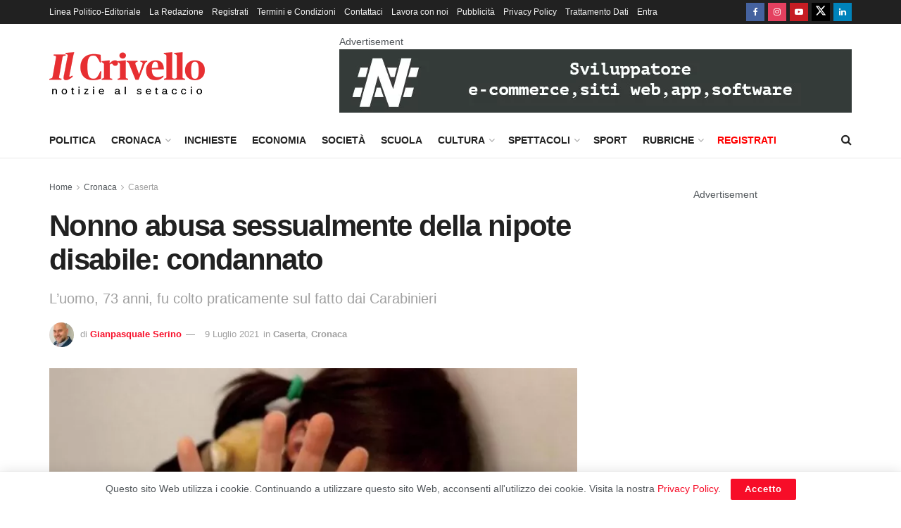

--- FILE ---
content_type: text/html; charset=UTF-8
request_url: https://www.ilcrivello.it/nonno-abusa-sessualmente-della-nipote-disabile-condannato/
body_size: 18433
content:
<!doctype html> <!--[if lt IE 7]><html class="no-js lt-ie9 lt-ie8 lt-ie7" lang="it-IT"> <![endif]--> <!--[if IE 7]><html class="no-js lt-ie9 lt-ie8" lang="it-IT"> <![endif]--> <!--[if IE 8]><html class="no-js lt-ie9" lang="it-IT"> <![endif]--> <!--[if IE 9]><html class="no-js lt-ie10" lang="it-IT"> <![endif]--> <!--[if gt IE 8]><!--><html class="no-js" lang="it-IT"> <!--<![endif]--><head><meta http-equiv="Content-Type" content="text/html; charset=UTF-8" /><meta name='viewport' content='width=device-width, initial-scale=1, user-scalable=yes' /><link rel="profile" href="http://gmpg.org/xfn/11" /><link rel="pingback" href="https://www.ilcrivello.it/xmlrpc.php" /><meta name='robots' content='index, follow, max-image-preview:large, max-snippet:-1, max-video-preview:-1' /> <script type="text/javascript">var jnews_ajax_url = '/?ajax-request=jnews'</script> <script type="text/javascript">;window.jnews=window.jnews||{},window.jnews.library=window.jnews.library||{},window.jnews.library=function(){"use strict";var e=this;e.win=window,e.doc=document,e.noop=function(){},e.globalBody=e.doc.getElementsByTagName("body")[0],e.globalBody=e.globalBody?e.globalBody:e.doc,e.win.jnewsDataStorage=e.win.jnewsDataStorage||{_storage:new WeakMap,put:function(e,t,n){this._storage.has(e)||this._storage.set(e,new Map),this._storage.get(e).set(t,n)},get:function(e,t){return this._storage.get(e).get(t)},has:function(e,t){return this._storage.has(e)&&this._storage.get(e).has(t)},remove:function(e,t){var n=this._storage.get(e).delete(t);return 0===!this._storage.get(e).size&&this._storage.delete(e),n}},e.windowWidth=function(){return e.win.innerWidth||e.docEl.clientWidth||e.globalBody.clientWidth},e.windowHeight=function(){return e.win.innerHeight||e.docEl.clientHeight||e.globalBody.clientHeight},e.requestAnimationFrame=e.win.requestAnimationFrame||e.win.webkitRequestAnimationFrame||e.win.mozRequestAnimationFrame||e.win.msRequestAnimationFrame||window.oRequestAnimationFrame||function(e){return setTimeout(e,1e3/60)},e.cancelAnimationFrame=e.win.cancelAnimationFrame||e.win.webkitCancelAnimationFrame||e.win.webkitCancelRequestAnimationFrame||e.win.mozCancelAnimationFrame||e.win.msCancelRequestAnimationFrame||e.win.oCancelRequestAnimationFrame||function(e){clearTimeout(e)},e.classListSupport="classList"in document.createElement("_"),e.hasClass=e.classListSupport?function(e,t){return e.classList.contains(t)}:function(e,t){return e.className.indexOf(t)>=0},e.addClass=e.classListSupport?function(t,n){e.hasClass(t,n)||t.classList.add(n)}:function(t,n){e.hasClass(t,n)||(t.className+=" "+n)},e.removeClass=e.classListSupport?function(t,n){e.hasClass(t,n)&&t.classList.remove(n)}:function(t,n){e.hasClass(t,n)&&(t.className=t.className.replace(n,""))},e.objKeys=function(e){var t=[];for(var n in e)Object.prototype.hasOwnProperty.call(e,n)&&t.push(n);return t},e.isObjectSame=function(e,t){var n=!0;return JSON.stringify(e)!==JSON.stringify(t)&&(n=!1),n},e.extend=function(){for(var e,t,n,o=arguments[0]||{},i=1,a=arguments.length;i<a;i++)if(null!==(e=arguments[i]))for(t in e)o!==(n=e[t])&&void 0!==n&&(o[t]=n);return o},e.dataStorage=e.win.jnewsDataStorage,e.isVisible=function(e){return 0!==e.offsetWidth&&0!==e.offsetHeight||e.getBoundingClientRect().length},e.getHeight=function(e){return e.offsetHeight||e.clientHeight||e.getBoundingClientRect().height},e.getWidth=function(e){return e.offsetWidth||e.clientWidth||e.getBoundingClientRect().width},e.supportsPassive=!1;try{var t=Object.defineProperty({},"passive",{get:function(){e.supportsPassive=!0}});"createEvent"in e.doc?e.win.addEventListener("test",null,t):"fireEvent"in e.doc&&e.win.attachEvent("test",null)}catch(e){}e.passiveOption=!!e.supportsPassive&&{passive:!0},e.setStorage=function(e,t){e="jnews-"+e;var n={expired:Math.floor(((new Date).getTime()+432e5)/1e3)};t=Object.assign(n,t);localStorage.setItem(e,JSON.stringify(t))},e.getStorage=function(e){e="jnews-"+e;var t=localStorage.getItem(e);return null!==t&&0<t.length?JSON.parse(localStorage.getItem(e)):{}},e.expiredStorage=function(){var t,n="jnews-";for(var o in localStorage)o.indexOf(n)>-1&&"undefined"!==(t=e.getStorage(o.replace(n,""))).expired&&t.expired<Math.floor((new Date).getTime()/1e3)&&localStorage.removeItem(o)},e.addEvents=function(t,n,o){for(var i in n){var a=["touchstart","touchmove"].indexOf(i)>=0&&!o&&e.passiveOption;"createEvent"in e.doc?t.addEventListener(i,n[i],a):"fireEvent"in e.doc&&t.attachEvent("on"+i,n[i])}},e.removeEvents=function(t,n){for(var o in n)"createEvent"in e.doc?t.removeEventListener(o,n[o]):"fireEvent"in e.doc&&t.detachEvent("on"+o,n[o])},e.triggerEvents=function(t,n,o){var i;o=o||{detail:null};return"createEvent"in e.doc?(!(i=e.doc.createEvent("CustomEvent")||new CustomEvent(n)).initCustomEvent||i.initCustomEvent(n,!0,!1,o),void t.dispatchEvent(i)):"fireEvent"in e.doc?((i=e.doc.createEventObject()).eventType=n,void t.fireEvent("on"+i.eventType,i)):void 0},e.getParents=function(t,n){void 0===n&&(n=e.doc);for(var o=[],i=t.parentNode,a=!1;!a;)if(i){var r=i;r.querySelectorAll(n).length?a=!0:(o.push(r),i=r.parentNode)}else o=[],a=!0;return o},e.forEach=function(e,t,n){for(var o=0,i=e.length;o<i;o++)t.call(n,e[o],o)},e.getText=function(e){return e.innerText||e.textContent},e.setText=function(e,t){var n="object"==typeof t?t.innerText||t.textContent:t;e.innerText&&(e.innerText=n),e.textContent&&(e.textContent=n)},e.httpBuildQuery=function(t){return e.objKeys(t).reduce(function t(n){var o=arguments.length>1&&void 0!==arguments[1]?arguments[1]:null;return function(i,a){var r=n[a];a=encodeURIComponent(a);var s=o?"".concat(o,"[").concat(a,"]"):a;return null==r||"function"==typeof r?(i.push("".concat(s,"=")),i):["number","boolean","string"].includes(typeof r)?(i.push("".concat(s,"=").concat(encodeURIComponent(r))),i):(i.push(e.objKeys(r).reduce(t(r,s),[]).join("&")),i)}}(t),[]).join("&")},e.get=function(t,n,o,i){return o="function"==typeof o?o:e.noop,e.ajax("GET",t,n,o,i)},e.post=function(t,n,o,i){return o="function"==typeof o?o:e.noop,e.ajax("POST",t,n,o,i)},e.ajax=function(t,n,o,i,a){var r=new XMLHttpRequest,s=n,c=e.httpBuildQuery(o);if(t=-1!=["GET","POST"].indexOf(t)?t:"GET",r.open(t,s+("GET"==t?"?"+c:""),!0),"POST"==t&&r.setRequestHeader("Content-type","application/x-www-form-urlencoded"),r.setRequestHeader("X-Requested-With","XMLHttpRequest"),r.onreadystatechange=function(){4===r.readyState&&200<=r.status&&300>r.status&&"function"==typeof i&&i.call(void 0,r.response)},void 0!==a&&!a){return{xhr:r,send:function(){r.send("POST"==t?c:null)}}}return r.send("POST"==t?c:null),{xhr:r}},e.scrollTo=function(t,n,o){function i(e,t,n){this.start=this.position(),this.change=e-this.start,this.currentTime=0,this.increment=20,this.duration=void 0===n?500:n,this.callback=t,this.finish=!1,this.animateScroll()}return Math.easeInOutQuad=function(e,t,n,o){return(e/=o/2)<1?n/2*e*e+t:-n/2*(--e*(e-2)-1)+t},i.prototype.stop=function(){this.finish=!0},i.prototype.move=function(t){e.doc.documentElement.scrollTop=t,e.globalBody.parentNode.scrollTop=t,e.globalBody.scrollTop=t},i.prototype.position=function(){return e.doc.documentElement.scrollTop||e.globalBody.parentNode.scrollTop||e.globalBody.scrollTop},i.prototype.animateScroll=function(){this.currentTime+=this.increment;var t=Math.easeInOutQuad(this.currentTime,this.start,this.change,this.duration);this.move(t),this.currentTime<this.duration&&!this.finish?e.requestAnimationFrame.call(e.win,this.animateScroll.bind(this)):this.callback&&"function"==typeof this.callback&&this.callback()},new i(t,n,o)},e.unwrap=function(t){var n,o=t;e.forEach(t,(function(e,t){n?n+=e:n=e})),o.replaceWith(n)},e.performance={start:function(e){performance.mark(e+"Start")},stop:function(e){performance.mark(e+"End"),performance.measure(e,e+"Start",e+"End")}},e.fps=function(){var t=0,n=0,o=0;!function(){var i=t=0,a=0,r=0,s=document.getElementById("fpsTable"),c=function(t){void 0===document.getElementsByTagName("body")[0]?e.requestAnimationFrame.call(e.win,(function(){c(t)})):document.getElementsByTagName("body")[0].appendChild(t)};null===s&&((s=document.createElement("div")).style.position="fixed",s.style.top="120px",s.style.left="10px",s.style.width="100px",s.style.height="20px",s.style.border="1px solid black",s.style.fontSize="11px",s.style.zIndex="100000",s.style.backgroundColor="white",s.id="fpsTable",c(s));var l=function(){o++,n=Date.now(),(a=(o/(r=(n-t)/1e3)).toPrecision(2))!=i&&(i=a,s.innerHTML=i+"fps"),1<r&&(t=n,o=0),e.requestAnimationFrame.call(e.win,l)};l()}()},e.instr=function(e,t){for(var n=0;n<t.length;n++)if(-1!==e.toLowerCase().indexOf(t[n].toLowerCase()))return!0},e.winLoad=function(t,n){function o(o){if("complete"===e.doc.readyState||"interactive"===e.doc.readyState)return!o||n?setTimeout(t,n||1):t(o),1}o()||e.addEvents(e.win,{load:o})},e.docReady=function(t,n){function o(o){if("complete"===e.doc.readyState||"interactive"===e.doc.readyState)return!o||n?setTimeout(t,n||1):t(o),1}o()||e.addEvents(e.doc,{DOMContentLoaded:o})},e.fireOnce=function(){e.docReady((function(){e.assets=e.assets||[],e.assets.length&&(e.boot(),e.load_assets())}),50)},e.boot=function(){e.length&&e.doc.querySelectorAll("style[media]").forEach((function(e){"not all"==e.getAttribute("media")&&e.removeAttribute("media")}))},e.create_js=function(t,n){var o=e.doc.createElement("script");switch(o.setAttribute("src",t),n){case"defer":o.setAttribute("defer",!0);break;case"async":o.setAttribute("async",!0);break;case"deferasync":o.setAttribute("defer",!0),o.setAttribute("async",!0)}e.globalBody.appendChild(o)},e.load_assets=function(){"object"==typeof e.assets&&e.forEach(e.assets.slice(0),(function(t,n){var o="";t.defer&&(o+="defer"),t.async&&(o+="async"),e.create_js(t.url,o);var i=e.assets.indexOf(t);i>-1&&e.assets.splice(i,1)})),e.assets=jnewsoption.au_scripts=window.jnewsads=[]},e.setCookie=function(e,t,n){var o="";if(n){var i=new Date;i.setTime(i.getTime()+24*n*60*60*1e3),o="; expires="+i.toUTCString()}document.cookie=e+"="+(t||"")+o+"; path=/"},e.getCookie=function(e){for(var t=e+"=",n=document.cookie.split(";"),o=0;o<n.length;o++){for(var i=n[o];" "==i.charAt(0);)i=i.substring(1,i.length);if(0==i.indexOf(t))return i.substring(t.length,i.length)}return null},e.eraseCookie=function(e){document.cookie=e+"=; Path=/; Expires=Thu, 01 Jan 1970 00:00:01 GMT;"},e.docReady((function(){e.globalBody=e.globalBody==e.doc?e.doc.getElementsByTagName("body")[0]:e.globalBody,e.globalBody=e.globalBody?e.globalBody:e.doc})),e.winLoad((function(){e.winLoad((function(){var t=!1;if(void 0!==window.jnewsadmin)if(void 0!==window.file_version_checker){var n=e.objKeys(window.file_version_checker);n.length?n.forEach((function(e){t||"10.0.4"===window.file_version_checker[e]||(t=!0)})):t=!0}else t=!0;t&&(window.jnewsHelper.getMessage(),window.jnewsHelper.getNotice())}),2500)}))},window.jnews.library=new window.jnews.library;</script> <link media="all" href="https://www.ilcrivello.it/wp-content/cache/autoptimize/css/autoptimize_e84725ce9b3ee98738c7b521980f8e29.css" rel="stylesheet"><title>Nonno abusa sessualmente della nipote disabile: condannato - Il Crivello</title><meta name="description" content="L&#039;uomo fu praticamente colto sul fatto dalle forze dell&#039;ordine. Ora arriva la condanna a 4 anni di reclusione." /><link rel="canonical" href="https://www.ilcrivello.it/nonno-abusa-sessualmente-della-nipote-disabile-condannato/" /><meta property="og:locale" content="it_IT" /><meta property="og:type" content="article" /><meta property="og:title" content="Nonno abusa sessualmente della nipote disabile: condannato - Il Crivello" /><meta property="og:description" content="L&#039;uomo fu praticamente colto sul fatto dalle forze dell&#039;ordine. Ora arriva la condanna a 4 anni di reclusione." /><meta property="og:url" content="https://www.ilcrivello.it/nonno-abusa-sessualmente-della-nipote-disabile-condannato/" /><meta property="og:site_name" content="Il Crivello" /><meta property="article:publisher" content="https://www.facebook.com/ilcrivello.it" /><meta property="article:published_time" content="2021-07-09T12:54:18+00:00" /><meta property="article:modified_time" content="2021-07-09T12:54:19+00:00" /><meta property="og:image" content="https://www.ilcrivello.it/wp-content/uploads/2020/01/1444221027-1509910-violenza.jpg" /><meta property="og:image:width" content="680" /><meta property="og:image:height" content="380" /><meta property="og:image:type" content="image/jpeg" /><meta name="author" content="Gianpasquale Serino" /><meta name="twitter:card" content="summary_large_image" /> <script type="application/ld+json" class="yoast-schema-graph">{"@context":"https://schema.org","@graph":[{"@type":"NewsArticle","@id":"https://www.ilcrivello.it/nonno-abusa-sessualmente-della-nipote-disabile-condannato/#article","isPartOf":{"@id":"https://www.ilcrivello.it/nonno-abusa-sessualmente-della-nipote-disabile-condannato/"},"author":{"name":"Gianpasquale Serino","@id":"https://www.ilcrivello.it/#/schema/person/c0738fa47d3d3de2fe10164daa488dc4"},"headline":"Nonno abusa sessualmente della nipote disabile: condannato","datePublished":"2021-07-09T12:54:18+00:00","dateModified":"2021-07-09T12:54:19+00:00","mainEntityOfPage":{"@id":"https://www.ilcrivello.it/nonno-abusa-sessualmente-della-nipote-disabile-condannato/"},"wordCount":153,"commentCount":0,"publisher":{"@id":"https://www.ilcrivello.it/#organization"},"image":{"@id":"https://www.ilcrivello.it/nonno-abusa-sessualmente-della-nipote-disabile-condannato/#primaryimage"},"thumbnailUrl":"https://www.ilcrivello.it/wp-content/uploads/2020/01/1444221027-1509910-violenza.jpg","keywords":["flash","provincia di Caserta","violenza sessuale"],"articleSection":["Caserta","Cronaca"],"inLanguage":"it-IT"},{"@type":"WebPage","@id":"https://www.ilcrivello.it/nonno-abusa-sessualmente-della-nipote-disabile-condannato/","url":"https://www.ilcrivello.it/nonno-abusa-sessualmente-della-nipote-disabile-condannato/","name":"Nonno abusa sessualmente della nipote disabile: condannato - Il Crivello","isPartOf":{"@id":"https://www.ilcrivello.it/#website"},"primaryImageOfPage":{"@id":"https://www.ilcrivello.it/nonno-abusa-sessualmente-della-nipote-disabile-condannato/#primaryimage"},"image":{"@id":"https://www.ilcrivello.it/nonno-abusa-sessualmente-della-nipote-disabile-condannato/#primaryimage"},"thumbnailUrl":"https://www.ilcrivello.it/wp-content/uploads/2020/01/1444221027-1509910-violenza.jpg","datePublished":"2021-07-09T12:54:18+00:00","dateModified":"2021-07-09T12:54:19+00:00","description":"L'uomo fu praticamente colto sul fatto dalle forze dell'ordine. Ora arriva la condanna a 4 anni di reclusione.","breadcrumb":{"@id":"https://www.ilcrivello.it/nonno-abusa-sessualmente-della-nipote-disabile-condannato/#breadcrumb"},"inLanguage":"it-IT","potentialAction":[{"@type":"ReadAction","target":["https://www.ilcrivello.it/nonno-abusa-sessualmente-della-nipote-disabile-condannato/"]}]},{"@type":"ImageObject","inLanguage":"it-IT","@id":"https://www.ilcrivello.it/nonno-abusa-sessualmente-della-nipote-disabile-condannato/#primaryimage","url":"https://www.ilcrivello.it/wp-content/uploads/2020/01/1444221027-1509910-violenza.jpg","contentUrl":"https://www.ilcrivello.it/wp-content/uploads/2020/01/1444221027-1509910-violenza.jpg","width":680,"height":380,"caption":"schiavitù"},{"@type":"BreadcrumbList","@id":"https://www.ilcrivello.it/nonno-abusa-sessualmente-della-nipote-disabile-condannato/#breadcrumb","itemListElement":[{"@type":"ListItem","position":1,"name":"Home","item":"https://www.ilcrivello.it/"},{"@type":"ListItem","position":2,"name":"Nonno abusa sessualmente della nipote disabile: condannato"}]},{"@type":"WebSite","@id":"https://www.ilcrivello.it/#website","url":"https://www.ilcrivello.it/","name":"Il Crivello","description":"Giornale online di approfondimento e di inchiesta","publisher":{"@id":"https://www.ilcrivello.it/#organization"},"potentialAction":[{"@type":"SearchAction","target":{"@type":"EntryPoint","urlTemplate":"https://www.ilcrivello.it/?s={search_term_string}"},"query-input":{"@type":"PropertyValueSpecification","valueRequired":true,"valueName":"search_term_string"}}],"inLanguage":"it-IT"},{"@type":"Organization","@id":"https://www.ilcrivello.it/#organization","name":"IlCrivello","url":"https://www.ilcrivello.it/","logo":{"@type":"ImageObject","inLanguage":"it-IT","@id":"https://www.ilcrivello.it/#/schema/logo/image/","url":"https://www.ilcrivello.it/wp-content/uploads/2020/06/cropped-logo-ilcrivello-ico-1.png","contentUrl":"https://www.ilcrivello.it/wp-content/uploads/2020/06/cropped-logo-ilcrivello-ico-1.png","width":512,"height":512,"caption":"IlCrivello"},"image":{"@id":"https://www.ilcrivello.it/#/schema/logo/image/"},"sameAs":["https://www.facebook.com/ilcrivello.it","https://www.instagram.com/ilcrivello.it/","https://www.youtube.com/channel/UCvuN7SHxwAKX_reiWLJL1uw"]},{"@type":"Person","@id":"https://www.ilcrivello.it/#/schema/person/c0738fa47d3d3de2fe10164daa488dc4","name":"Gianpasquale Serino","image":{"@type":"ImageObject","inLanguage":"it-IT","@id":"https://www.ilcrivello.it/#/schema/person/image/","url":"https://www.ilcrivello.it/wp-content/uploads/2021/06/Janpa-Serino-96x96.jpeg","contentUrl":"https://www.ilcrivello.it/wp-content/uploads/2021/06/Janpa-Serino-96x96.jpeg","caption":"Gianpasquale Serino"},"url":"https://www.ilcrivello.it/author/gianpasquale-serino/"}]}</script> <link href='https://fonts.gstatic.com' crossorigin='anonymous' rel='preconnect' /><link rel="alternate" type="application/rss+xml" title="Il Crivello &raquo; Feed" href="https://www.ilcrivello.it/feed/" /><link rel="alternate" type="application/rss+xml" title="Il Crivello &raquo; Feed dei commenti" href="https://www.ilcrivello.it/comments/feed/" /><link rel="alternate" title="oEmbed (JSON)" type="application/json+oembed" href="https://www.ilcrivello.it/wp-json/oembed/1.0/embed?url=https%3A%2F%2Fwww.ilcrivello.it%2Fnonno-abusa-sessualmente-della-nipote-disabile-condannato%2F" /><link rel="alternate" title="oEmbed (XML)" type="text/xml+oembed" href="https://www.ilcrivello.it/wp-json/oembed/1.0/embed?url=https%3A%2F%2Fwww.ilcrivello.it%2Fnonno-abusa-sessualmente-della-nipote-disabile-condannato%2F&#038;format=xml" /> <script type="text/javascript" src="https://www.ilcrivello.it/wp-includes/js/jquery/jquery.min.js?ver=3.7.1" id="jquery-core-js"></script> <script type="text/javascript" id="jnews-google-tag-manager-js-after">window.addEventListener('DOMContentLoaded', function() {
					(function() {
						window.dataLayer = window.dataLayer || [];
						function gtag(){dataLayer.push(arguments);}
						gtag('js', new Date());
						gtag('config', 'G-YEQZZYJ2RN');
					})();
				});
				
//# sourceURL=jnews-google-tag-manager-js-after</script> <script></script><link rel="https://api.w.org/" href="https://www.ilcrivello.it/wp-json/" /><link rel="alternate" title="JSON" type="application/json" href="https://www.ilcrivello.it/wp-json/wp/v2/posts/84437" /><link rel="EditURI" type="application/rsd+xml" title="RSD" href="https://www.ilcrivello.it/xmlrpc.php?rsd" /><meta name="generator" content="WordPress 6.9" /><link rel='shortlink' href='https://www.ilcrivello.it/?p=84437' /> <script type="text/javascript">jQuery(document).ready( function($) {    
					if ($('#adsforwp-hidden-block').length == 0 ) {
						$.getScript("https://www.ilcrivello.it/front.js");
					}
				});</script> <meta name="onesignal" content="wordpress-plugin"/> <script>window.OneSignalDeferred = window.OneSignalDeferred || [];

      OneSignalDeferred.push(function(OneSignal) {
        var oneSignal_options = {};
        window._oneSignalInitOptions = oneSignal_options;

        oneSignal_options['serviceWorkerParam'] = { scope: '/' };
oneSignal_options['serviceWorkerPath'] = 'OneSignalSDKWorker.js.php';

        OneSignal.Notifications.setDefaultUrl("https://www.ilcrivello.it");

        oneSignal_options['wordpress'] = true;
oneSignal_options['appId'] = '4c14f4e5-673e-4b00-aac0-ff959146a2af';
oneSignal_options['allowLocalhostAsSecureOrigin'] = true;
oneSignal_options['welcomeNotification'] = { };
oneSignal_options['welcomeNotification']['disable'] = true;
oneSignal_options['path'] = "https://www.ilcrivello.it/wp-content/plugins/onesignal-free-web-push-notifications/sdk_files/";
oneSignal_options['safari_web_id'] = "web.onesignal.auto.596e7d36-250c-4e22-98d4-39c9730f6c95";
oneSignal_options['persistNotification'] = true;
oneSignal_options['promptOptions'] = { };
oneSignal_options['promptOptions']['actionMessage'] = "Vorremmo inviarti notifiche sulle notizie più importanti della giornata, Accetti?";
oneSignal_options['promptOptions']['acceptButtonText'] = "Accetto";
oneSignal_options['promptOptions']['cancelButtonText'] = "No Grazie";
oneSignal_options['promptOptions']['autoAcceptTitle'] = "Clicca Accetta";
oneSignal_options['notifyButton'] = { };
oneSignal_options['notifyButton']['enable'] = true;
oneSignal_options['notifyButton']['position'] = 'bottom-right';
oneSignal_options['notifyButton']['theme'] = 'default';
oneSignal_options['notifyButton']['size'] = 'medium';
oneSignal_options['notifyButton']['showCredit'] = true;
oneSignal_options['notifyButton']['text'] = {};
oneSignal_options['notifyButton']['text']['tip.state.unsubscribed'] = 'Iscriviti alle notifiche!';
oneSignal_options['notifyButton']['text']['tip.state.subscribed'] = 'Ti sei iscritto alle notifiche! Grazie!';
oneSignal_options['notifyButton']['text']['tip.state.blocked'] = 'Hai bloccato le notifiche!';
oneSignal_options['notifyButton']['text']['message.action.subscribed'] = 'Grazie per esserti iscritto!';
oneSignal_options['notifyButton']['text']['message.action.resubscribed'] = 'Ti sei ri-iscritto alle notifiche! Grazie!';
oneSignal_options['notifyButton']['text']['message.action.unsubscribed'] = 'Non riceverai più notifiche!';
oneSignal_options['notifyButton']['text']['dialog.main.title'] = 'Modifica le impostazioni di notifica';
oneSignal_options['notifyButton']['text']['dialog.main.button.subscribe'] = 'ISCRIVITI';
oneSignal_options['notifyButton']['text']['dialog.main.button.unsubscribe'] = 'DISISCRIVITI';
oneSignal_options['notifyButton']['text']['dialog.blocked.title'] = 'Sblocca notifiche';
oneSignal_options['notifyButton']['text']['dialog.blocked.message'] = 'Abilita le notifiche su ilCrivello';
              OneSignal.init(window._oneSignalInitOptions);
              OneSignal.Slidedown.promptPush()      });

      function documentInitOneSignal() {
        var oneSignal_elements = document.getElementsByClassName("OneSignal-prompt");

        var oneSignalLinkClickHandler = function(event) { OneSignal.Notifications.requestPermission(); event.preventDefault(); };        for(var i = 0; i < oneSignal_elements.length; i++)
          oneSignal_elements[i].addEventListener('click', oneSignalLinkClickHandler, false);
      }

      if (document.readyState === 'complete') {
           documentInitOneSignal();
      }
      else {
           window.addEventListener("load", function(event){
               documentInitOneSignal();
          });
      }</script> <meta name="generator" content="Powered by WPBakery Page Builder - drag and drop page builder for WordPress."/> <script type='application/ld+json'>{"@context":"http:\/\/schema.org","@type":"Organization","@id":"https:\/\/www.ilcrivello.it\/#organization","url":"https:\/\/www.ilcrivello.it\/","name":"Il Crivello","logo":{"@type":"ImageObject","url":"https:\/\/www.ilcrivello.it\/wp-content\/uploads\/2020\/06\/cropped-logo-ilcrivello-ico-1.png"},"sameAs":["https:\/\/www.facebook.com\/ilcrivello.it","https:\/\/www.instagram.com\/ilcrivello.it\/","https:\/\/www.youtube.com\/channel\/UCvuN7SHxwAKX_reiWLJL1uw","https:\/\/mobile.twitter.com\/il_crivello","https:\/\/www.linkedin.com\/company\/ilcrivello"]}</script> <script type='application/ld+json'>{"@context":"http:\/\/schema.org","@type":"WebSite","@id":"https:\/\/www.ilcrivello.it\/#website","url":"https:\/\/www.ilcrivello.it\/","name":"Il Crivello","potentialAction":{"@type":"SearchAction","target":"https:\/\/www.ilcrivello.it\/?s={search_term_string}","query-input":"required name=search_term_string"}}</script> <link rel="icon" href="https://www.ilcrivello.it/wp-content/uploads/2020/06/cropped-logo-ilcrivello-ico-1-75x75.png" sizes="32x32" /><link rel="icon" href="https://www.ilcrivello.it/wp-content/uploads/2020/06/cropped-logo-ilcrivello-ico-1-300x300.png" sizes="192x192" /><link rel="apple-touch-icon" href="https://www.ilcrivello.it/wp-content/uploads/2020/06/cropped-logo-ilcrivello-ico-1-300x300.png" /><meta name="msapplication-TileImage" content="https://www.ilcrivello.it/wp-content/uploads/2020/06/cropped-logo-ilcrivello-ico-1-300x300.png" /> <noscript><style>.wpb_animate_when_almost_visible { opacity: 1; }</style></noscript></head><body class="wp-singular post-template-default single single-post postid-84437 single-format-standard wp-embed-responsive wp-theme-jnews jeg_toggle_light jeg_single_tpl_1 jnews jsc_normal wpb-js-composer js-comp-ver-8.7.2 vc_responsive"><div class="jeg_ad jeg_ad_top jnews_header_top_ads"><div class='ads-wrapper'></div></div><div class="jeg_viewport"><div class="jeg_header_wrapper"><div class="jeg_header_instagram_wrapper"></div><div class="jeg_header normal"><div class="jeg_topbar jeg_container jeg_navbar_wrapper dark"><div class="container"><div class="jeg_nav_row"><div class="jeg_nav_col jeg_nav_left  jeg_nav_grow"><div class="item_wrap jeg_nav_alignleft"><div class="jeg_nav_item"><ul class="jeg_menu jeg_top_menu"><li id="menu-item-35116" class="menu-item menu-item-type-post_type menu-item-object-page menu-item-35116"><a href="https://www.ilcrivello.it/linea-politico-editoriale/">Linea Politico-Editoriale</a></li><li id="menu-item-16" class="menu-item menu-item-type-post_type menu-item-object-page menu-item-16"><a href="https://www.ilcrivello.it/la-redazione/">La Redazione</a></li><li id="menu-item-58807" class="menu-item menu-item-type-post_type menu-item-object-page menu-item-58807"><a href="https://www.ilcrivello.it/registrati/">Registrati</a></li><li id="menu-item-58808" class="menu-item menu-item-type-post_type menu-item-object-page menu-item-58808"><a href="https://www.ilcrivello.it/termini-e-condizioni/">Termini e Condizioni</a></li><li id="menu-item-17" class="menu-item menu-item-type-post_type menu-item-object-page menu-item-17"><a href="https://www.ilcrivello.it/contattaci/">Contattaci</a></li><li id="menu-item-19" class="menu-item menu-item-type-post_type menu-item-object-page menu-item-19"><a href="https://www.ilcrivello.it/lavora-con-noi/">Lavora con noi</a></li><li id="menu-item-30889" class="menu-item menu-item-type-custom menu-item-object-custom menu-item-30889"><a href="https://www.ilcrivello.it/wp-content/uploads/2020/12/IlCrivello-schede-prodotti.pdf">Pubblicità</a></li><li id="menu-item-142" class="menu-item menu-item-type-post_type menu-item-object-page menu-item-privacy-policy menu-item-142"><a rel="privacy-policy" href="https://www.ilcrivello.it/privacy-policy/">Privacy Policy</a></li><li id="menu-item-58809" class="menu-item menu-item-type-post_type menu-item-object-page menu-item-58809"><a href="https://www.ilcrivello.it/trattamento-dati-personali/">Trattamento Dati</a></li><li id="menu-item-59323" class="menu-item menu-item-type-custom menu-item-object-custom menu-item-59323"><a href="https://www.ilcrivello.it/wp-admin">Entra</a></li></ul></div></div></div><div class="jeg_nav_col jeg_nav_center  jeg_nav_normal"><div class="item_wrap jeg_nav_aligncenter"></div></div><div class="jeg_nav_col jeg_nav_right  jeg_nav_normal"><div class="item_wrap jeg_nav_alignright"><div
 class="jeg_nav_item socials_widget jeg_social_icon_block square"> <a href="https://www.facebook.com/ilcrivello.it" target='_blank' rel='external noopener nofollow'  aria-label="Find us on Facebook" class="jeg_facebook"><i class="fa fa-facebook"></i> </a><a href="https://www.instagram.com/ilcrivello.it/" target='_blank' rel='external noopener nofollow'  aria-label="Find us on Instagram" class="jeg_instagram"><i class="fa fa-instagram"></i> </a><a href="https://www.youtube.com/channel/UCvuN7SHxwAKX_reiWLJL1uw" target='_blank' rel='external noopener nofollow'  aria-label="Find us on Youtube" class="jeg_youtube"><i class="fa fa-youtube-play"></i> </a><a href="https://mobile.twitter.com/il_crivello" target='_blank' rel='external noopener nofollow'  aria-label="Find us on Twitter" class="jeg_twitter"><i class="fa fa-twitter"><span class="jeg-icon icon-twitter"><svg xmlns="http://www.w3.org/2000/svg" height="1em" viewBox="0 0 512 512"><path d="M389.2 48h70.6L305.6 224.2 487 464H345L233.7 318.6 106.5 464H35.8L200.7 275.5 26.8 48H172.4L272.9 180.9 389.2 48zM364.4 421.8h39.1L151.1 88h-42L364.4 421.8z"/></svg></span></i> </a><a href="https://www.linkedin.com/company/ilcrivello" target='_blank' rel='external noopener nofollow'  aria-label="Find us on LinkedIn" class="jeg_linkedin"><i class="fa fa-linkedin"></i> </a></div></div></div></div></div></div><div class="jeg_midbar jeg_container jeg_navbar_wrapper normal"><div class="container"><div class="jeg_nav_row"><div class="jeg_nav_col jeg_nav_left jeg_nav_normal"><div class="item_wrap jeg_nav_alignleft"><div class="jeg_nav_item jeg_logo jeg_desktop_logo"><div class="site-title"> <a href="https://www.ilcrivello.it/" aria-label="Visit Homepage" style="padding: 0 0 0 0;"> <img class='jeg_logo_img' src="https://www.ilcrivello.it/wp-content/uploads/2020/06/logo-ilcrivello.png" srcset="https://www.ilcrivello.it/wp-content/uploads/2020/06/logo-ilcrivello.png 1x,   https://www.ilcrivello.it/wp-content/uploads/2020/06/logo-ilcrivello@2x.png 2x" alt="Il Crivello"data-light-src="https://www.ilcrivello.it/wp-content/uploads/2020/06/logo-ilcrivello.png" data-light-srcset="https://www.ilcrivello.it/wp-content/uploads/2020/06/logo-ilcrivello.png 1x,   https://www.ilcrivello.it/wp-content/uploads/2020/06/logo-ilcrivello@2x.png 2x" data-dark-src="https://www.ilcrivello.it/wp-content/uploads/2020/06/logo-ilcrivello-nb.png" data-dark-srcset="https://www.ilcrivello.it/wp-content/uploads/2020/06/logo-ilcrivello-nb.png 1x,   https://www.ilcrivello.it/wp-content/uploads/2020/06/logo-ilcrivello-nb@2x.png 2x"width="221" height="60"> </a></div></div></div></div><div class="jeg_nav_col jeg_nav_center jeg_nav_normal"><div class="item_wrap jeg_nav_aligncenter"></div></div><div class="jeg_nav_col jeg_nav_right jeg_nav_grow"><div class="item_wrap jeg_nav_alignright"><div class="jeg_nav_item jeg_ad jeg_ad_top jnews_header_ads"><div class='ads-wrapper'><div class='ads_shortcode'><div data-id="37641" style="text-align:left; margin-top:px; margin-bottom:px; margin-left:px; margin-right:px;" class="afw afw_group afw_group afwadgroupid-37641"><div class="afw-groups-ads-json" afw-group-id="37641" data-json="{&quot;afw_group_id&quot;:&quot;37641&quot;,&quot;adsforwp_refresh_type&quot;:&quot;on_interval&quot;,&quot;adsforwp_group_ref_interval_sec&quot;:&quot;10000&quot;,&quot;adsforwp_group_type&quot;:&quot;rand&quot;,&quot;adsforwp_group_sponsorship_label_text&quot;:&quot;Annuncio&quot;,&quot;adsforwp_group_hide_ad_label&quot;:&quot;0&quot;,&quot;ads&quot;:[{&quot;ad_id&quot;:50952,&quot;ad_type&quot;:&quot;ad_image&quot;,&quot;ad_adsense_type&quot;:&quot;normal&quot;,&quot;ad_custom_code&quot;:&quot;&quot;,&quot;ad_data_client_id&quot;:&quot;&quot;,&quot;ad_data_ad_slot&quot;:&quot;&quot;,&quot;ad_data_cid&quot;:&quot;&quot;,&quot;ad_data_crid&quot;:&quot;&quot;,&quot;ad_banner_size&quot;:&quot;&quot;,&quot;ad_image&quot;:&quot;https:\/\/www.ilcrivello.it\/wp-content\/uploads\/2020\/11\/nicdev_leaderboard_promo.jpg&quot;,&quot;ad_redirect_url&quot;:&quot;https:\/\/www.nicdev.it&quot;,&quot;ad_rel_attr&quot;:&quot;&quot;,&quot;ad_img_height&quot;:&quot;90&quot;,&quot;ad_img_width&quot;:&quot;728&quot;},{&quot;ad_id&quot;:37551,&quot;ad_type&quot;:&quot;ad_image&quot;,&quot;ad_adsense_type&quot;:&quot;normal&quot;,&quot;ad_custom_code&quot;:&quot;&quot;,&quot;ad_data_client_id&quot;:&quot;pub-2708352730445758&quot;,&quot;ad_data_ad_slot&quot;:&quot;&quot;,&quot;ad_data_cid&quot;:&quot;&quot;,&quot;ad_data_crid&quot;:&quot;&quot;,&quot;ad_banner_size&quot;:&quot;728x90&quot;,&quot;ad_image&quot;:&quot;https:\/\/www.ilcrivello.it\/wp-content\/uploads\/2020\/06\/WhatsApp-Image-2020-06-08-at-22.44.31.jpeg&quot;,&quot;ad_redirect_url&quot;:&quot;https:\/\/www.resilienzaproduction.com\/&quot;,&quot;ad_rel_attr&quot;:&quot;&quot;,&quot;ad_img_height&quot;:&quot;90&quot;,&quot;ad_img_width&quot;:&quot;728&quot;},{&quot;ad_id&quot;:140151,&quot;ad_type&quot;:&quot;ad_image&quot;,&quot;ad_adsense_type&quot;:&quot;normal&quot;,&quot;ad_custom_code&quot;:&quot;&quot;,&quot;ad_data_client_id&quot;:&quot;&quot;,&quot;ad_data_ad_slot&quot;:&quot;&quot;,&quot;ad_data_cid&quot;:&quot;&quot;,&quot;ad_data_crid&quot;:&quot;&quot;,&quot;ad_banner_size&quot;:&quot;&quot;,&quot;ad_image&quot;:&quot;https:\/\/www.ilcrivello.it\/wp-content\/uploads\/2024\/09\/lucia_santoro_banner2_728x90.svg&quot;,&quot;ad_redirect_url&quot;:&quot;https:\/\/www.dottoressaluciasantoro.it\/visite\/#prenota&quot;,&quot;ad_rel_attr&quot;:&quot;&quot;,&quot;ad_img_height&quot;:&quot;&quot;,&quot;ad_img_width&quot;:&quot;&quot;}]}"></div><div style="display:none;" data-id="37641" class="afw_ad_container_pre"></div><div data-id="37641" class="afw afw_ad_container"></div></div></div></div></div></div></div></div></div></div><div class="jeg_bottombar jeg_navbar jeg_container jeg_navbar_wrapper jeg_navbar_normal jeg_navbar_normal"><div class="container"><div class="jeg_nav_row"><div class="jeg_nav_col jeg_nav_left jeg_nav_grow"><div class="item_wrap jeg_nav_alignleft"><div class="jeg_nav_item jeg_main_menu_wrapper"><div class="jeg_mainmenu_wrap"><ul class="jeg_menu jeg_main_menu jeg_menu_style_1" data-animation="animate"><li id="menu-item-39" class="menu-item menu-item-type-taxonomy menu-item-object-category menu-item-39 bgnav" data-item-row="default" ><a href="https://www.ilcrivello.it/category/politica/">Politica</a></li><li id="menu-item-43" class="menu-item menu-item-type-taxonomy menu-item-object-category current-post-ancestor current-menu-parent current-post-parent menu-item-has-children menu-item-43 bgnav" data-item-row="default" ><a href="https://www.ilcrivello.it/category/cronaca/">Cronaca</a><ul class="sub-menu"><li id="menu-item-121" class="menu-item menu-item-type-taxonomy menu-item-object-category menu-item-121 bgnav" data-item-row="default" ><a href="https://www.ilcrivello.it/category/cronaca/napoli/">Napoli</a></li><li id="menu-item-122" class="menu-item menu-item-type-taxonomy menu-item-object-category current-post-ancestor current-menu-parent current-post-parent menu-item-122 bgnav" data-item-row="default" ><a href="https://www.ilcrivello.it/category/cronaca/caserta/">Caserta</a></li><li id="menu-item-118" class="menu-item menu-item-type-taxonomy menu-item-object-category menu-item-118 bgnav" data-item-row="default" ><a href="https://www.ilcrivello.it/category/cronaca/salerno/">Salerno</a></li><li id="menu-item-119" class="menu-item menu-item-type-taxonomy menu-item-object-category menu-item-119 bgnav" data-item-row="default" ><a href="https://www.ilcrivello.it/category/cronaca/benevento/">Benevento</a></li><li id="menu-item-120" class="menu-item menu-item-type-taxonomy menu-item-object-category menu-item-120 bgnav" data-item-row="default" ><a href="https://www.ilcrivello.it/category/cronaca/avellino/">Avellino</a></li></ul></li><li id="menu-item-25116" class="menu-item menu-item-type-taxonomy menu-item-object-category menu-item-25116 bgnav" data-item-row="default" ><a href="https://www.ilcrivello.it/category/inchieste/">Inchieste</a></li><li id="menu-item-25117" class="menu-item menu-item-type-taxonomy menu-item-object-category menu-item-25117 bgnav" data-item-row="default" ><a href="https://www.ilcrivello.it/category/economia/">Economia</a></li><li id="menu-item-41" class="menu-item menu-item-type-taxonomy menu-item-object-category menu-item-41 bgnav" data-item-row="default" ><a href="https://www.ilcrivello.it/category/societa/">Società</a></li><li id="menu-item-127" class="menu-item menu-item-type-taxonomy menu-item-object-category menu-item-127 bgnav" data-item-row="default" ><a href="https://www.ilcrivello.it/category/scuola/">Scuola</a></li><li id="menu-item-45" class="menu-item menu-item-type-taxonomy menu-item-object-category menu-item-has-children menu-item-45 bgnav" data-item-row="default" ><a href="https://www.ilcrivello.it/category/cultura/">Cultura</a><ul class="sub-menu"><li id="menu-item-123" class="menu-item menu-item-type-taxonomy menu-item-object-category menu-item-123 bgnav" data-item-row="default" ><a href="https://www.ilcrivello.it/category/cultura/letture/">Letture</a></li><li id="menu-item-124" class="menu-item menu-item-type-taxonomy menu-item-object-category menu-item-124 bgnav" data-item-row="default" ><a href="https://www.ilcrivello.it/category/cultura/arte/">Arte</a></li><li id="menu-item-125" class="menu-item menu-item-type-taxonomy menu-item-object-category menu-item-125 bgnav" data-item-row="default" ><a href="https://www.ilcrivello.it/category/cultura/fumetti/">Fumetti</a></li></ul></li><li id="menu-item-129" class="menu-item menu-item-type-taxonomy menu-item-object-category menu-item-has-children menu-item-129 bgnav" data-item-row="default" ><a href="https://www.ilcrivello.it/category/spettacoli/">Spettacoli</a><ul class="sub-menu"><li id="menu-item-131" class="menu-item menu-item-type-taxonomy menu-item-object-category menu-item-131 bgnav" data-item-row="default" ><a href="https://www.ilcrivello.it/category/spettacoli/musica/">Musica</a></li><li id="menu-item-132" class="menu-item menu-item-type-taxonomy menu-item-object-category menu-item-132 bgnav" data-item-row="default" ><a href="https://www.ilcrivello.it/category/spettacoli/teatro/">Teatro</a></li><li id="menu-item-130" class="menu-item menu-item-type-taxonomy menu-item-object-category menu-item-130 bgnav" data-item-row="default" ><a href="https://www.ilcrivello.it/category/spettacoli/cinema/">Cinema</a></li><li id="menu-item-133" class="menu-item menu-item-type-taxonomy menu-item-object-category menu-item-133 bgnav" data-item-row="default" ><a href="https://www.ilcrivello.it/category/spettacoli/televisione/">Televisione</a></li></ul></li><li id="menu-item-25118" class="menu-item menu-item-type-taxonomy menu-item-object-category menu-item-25118 bgnav" data-item-row="default" ><a href="https://www.ilcrivello.it/category/sport/">Sport</a></li><li id="menu-item-50" class="menu-item menu-item-type-taxonomy menu-item-object-category menu-item-has-children menu-item-50 bgnav" data-item-row="default" ><a href="https://www.ilcrivello.it/category/rubriche/">Rubriche</a><ul class="sub-menu"><li id="menu-item-58" class="menu-item menu-item-type-taxonomy menu-item-object-category menu-item-58 bgnav" data-item-row="default" ><a href="https://www.ilcrivello.it/category/rubriche/leggiamo/">LeggiAmo</a></li><li id="menu-item-57" class="menu-item menu-item-type-taxonomy menu-item-object-category menu-item-57 bgnav" data-item-row="default" ><a href="https://www.ilcrivello.it/category/rubriche/tech-digital/">Tech &amp; Digital</a></li><li id="menu-item-59" class="menu-item menu-item-type-taxonomy menu-item-object-category menu-item-59 bgnav" data-item-row="default" ><a href="https://www.ilcrivello.it/category/rubriche/medicina-e-benessere/">Salute e Benessere</a></li><li id="menu-item-80324" class="menu-item menu-item-type-taxonomy menu-item-object-category menu-item-80324 bgnav" data-item-row="default" ><a href="https://www.ilcrivello.it/category/rubriche/architettura/">Architettura</a></li><li id="menu-item-80325" class="menu-item menu-item-type-taxonomy menu-item-object-category menu-item-80325 bgnav" data-item-row="default" ><a href="https://www.ilcrivello.it/category/rubriche/nutrizione/">Nutrizione</a></li></ul></li><li id="menu-item-59326" class="menu-item menu-item-type-custom menu-item-object-custom menu-item-59326 bgnav" data-item-row="default" ><a><a href="https://www.ilcrivello.it/registrati/" style="color:red">Registrati</a></a></li></ul></div></div></div></div><div class="jeg_nav_col jeg_nav_center jeg_nav_normal"><div class="item_wrap jeg_nav_aligncenter"></div></div><div class="jeg_nav_col jeg_nav_right jeg_nav_normal"><div class="item_wrap jeg_nav_alignright"><div class="jeg_nav_item jeg_search_wrapper search_icon jeg_search_popup_expand"> <a href="#" class="jeg_search_toggle" aria-label="Search Button"><i class="fa fa-search"></i></a><form action="https://www.ilcrivello.it/" method="get" class="jeg_search_form" target="_top"> <input name="s" class="jeg_search_input" placeholder="Cerca..." type="text" value="" autocomplete="off"> <button aria-label="Search Button" type="submit" class="jeg_search_button btn"><i class="fa fa-search"></i></button></form><div class="jeg_search_result jeg_search_hide with_result"><div class="search-result-wrapper"></div><div class="search-link search-noresult"> Nessun risultato</div><div class="search-link search-all-button"> <i class="fa fa-search"></i> Visualizza tutti i risultati</div></div></div></div></div></div></div></div></div></div><div class="jeg_header_sticky"><div class="sticky_blankspace"></div><div class="jeg_header normal"><div class="jeg_container"><div data-mode="scroll" class="jeg_stickybar jeg_navbar jeg_navbar_wrapper jeg_navbar_normal jeg_navbar_normal"><div class="container"><div class="jeg_nav_row"><div class="jeg_nav_col jeg_nav_left jeg_nav_grow"><div class="item_wrap jeg_nav_alignleft"><div class="jeg_nav_item jeg_main_menu_wrapper"><div class="jeg_mainmenu_wrap"><ul class="jeg_menu jeg_main_menu jeg_menu_style_1" data-animation="animate"><li id="menu-item-39" class="menu-item menu-item-type-taxonomy menu-item-object-category menu-item-39 bgnav" data-item-row="default" ><a href="https://www.ilcrivello.it/category/politica/">Politica</a></li><li id="menu-item-43" class="menu-item menu-item-type-taxonomy menu-item-object-category current-post-ancestor current-menu-parent current-post-parent menu-item-has-children menu-item-43 bgnav" data-item-row="default" ><a href="https://www.ilcrivello.it/category/cronaca/">Cronaca</a><ul class="sub-menu"><li id="menu-item-121" class="menu-item menu-item-type-taxonomy menu-item-object-category menu-item-121 bgnav" data-item-row="default" ><a href="https://www.ilcrivello.it/category/cronaca/napoli/">Napoli</a></li><li id="menu-item-122" class="menu-item menu-item-type-taxonomy menu-item-object-category current-post-ancestor current-menu-parent current-post-parent menu-item-122 bgnav" data-item-row="default" ><a href="https://www.ilcrivello.it/category/cronaca/caserta/">Caserta</a></li><li id="menu-item-118" class="menu-item menu-item-type-taxonomy menu-item-object-category menu-item-118 bgnav" data-item-row="default" ><a href="https://www.ilcrivello.it/category/cronaca/salerno/">Salerno</a></li><li id="menu-item-119" class="menu-item menu-item-type-taxonomy menu-item-object-category menu-item-119 bgnav" data-item-row="default" ><a href="https://www.ilcrivello.it/category/cronaca/benevento/">Benevento</a></li><li id="menu-item-120" class="menu-item menu-item-type-taxonomy menu-item-object-category menu-item-120 bgnav" data-item-row="default" ><a href="https://www.ilcrivello.it/category/cronaca/avellino/">Avellino</a></li></ul></li><li id="menu-item-25116" class="menu-item menu-item-type-taxonomy menu-item-object-category menu-item-25116 bgnav" data-item-row="default" ><a href="https://www.ilcrivello.it/category/inchieste/">Inchieste</a></li><li id="menu-item-25117" class="menu-item menu-item-type-taxonomy menu-item-object-category menu-item-25117 bgnav" data-item-row="default" ><a href="https://www.ilcrivello.it/category/economia/">Economia</a></li><li id="menu-item-41" class="menu-item menu-item-type-taxonomy menu-item-object-category menu-item-41 bgnav" data-item-row="default" ><a href="https://www.ilcrivello.it/category/societa/">Società</a></li><li id="menu-item-127" class="menu-item menu-item-type-taxonomy menu-item-object-category menu-item-127 bgnav" data-item-row="default" ><a href="https://www.ilcrivello.it/category/scuola/">Scuola</a></li><li id="menu-item-45" class="menu-item menu-item-type-taxonomy menu-item-object-category menu-item-has-children menu-item-45 bgnav" data-item-row="default" ><a href="https://www.ilcrivello.it/category/cultura/">Cultura</a><ul class="sub-menu"><li id="menu-item-123" class="menu-item menu-item-type-taxonomy menu-item-object-category menu-item-123 bgnav" data-item-row="default" ><a href="https://www.ilcrivello.it/category/cultura/letture/">Letture</a></li><li id="menu-item-124" class="menu-item menu-item-type-taxonomy menu-item-object-category menu-item-124 bgnav" data-item-row="default" ><a href="https://www.ilcrivello.it/category/cultura/arte/">Arte</a></li><li id="menu-item-125" class="menu-item menu-item-type-taxonomy menu-item-object-category menu-item-125 bgnav" data-item-row="default" ><a href="https://www.ilcrivello.it/category/cultura/fumetti/">Fumetti</a></li></ul></li><li id="menu-item-129" class="menu-item menu-item-type-taxonomy menu-item-object-category menu-item-has-children menu-item-129 bgnav" data-item-row="default" ><a href="https://www.ilcrivello.it/category/spettacoli/">Spettacoli</a><ul class="sub-menu"><li id="menu-item-131" class="menu-item menu-item-type-taxonomy menu-item-object-category menu-item-131 bgnav" data-item-row="default" ><a href="https://www.ilcrivello.it/category/spettacoli/musica/">Musica</a></li><li id="menu-item-132" class="menu-item menu-item-type-taxonomy menu-item-object-category menu-item-132 bgnav" data-item-row="default" ><a href="https://www.ilcrivello.it/category/spettacoli/teatro/">Teatro</a></li><li id="menu-item-130" class="menu-item menu-item-type-taxonomy menu-item-object-category menu-item-130 bgnav" data-item-row="default" ><a href="https://www.ilcrivello.it/category/spettacoli/cinema/">Cinema</a></li><li id="menu-item-133" class="menu-item menu-item-type-taxonomy menu-item-object-category menu-item-133 bgnav" data-item-row="default" ><a href="https://www.ilcrivello.it/category/spettacoli/televisione/">Televisione</a></li></ul></li><li id="menu-item-25118" class="menu-item menu-item-type-taxonomy menu-item-object-category menu-item-25118 bgnav" data-item-row="default" ><a href="https://www.ilcrivello.it/category/sport/">Sport</a></li><li id="menu-item-50" class="menu-item menu-item-type-taxonomy menu-item-object-category menu-item-has-children menu-item-50 bgnav" data-item-row="default" ><a href="https://www.ilcrivello.it/category/rubriche/">Rubriche</a><ul class="sub-menu"><li id="menu-item-58" class="menu-item menu-item-type-taxonomy menu-item-object-category menu-item-58 bgnav" data-item-row="default" ><a href="https://www.ilcrivello.it/category/rubriche/leggiamo/">LeggiAmo</a></li><li id="menu-item-57" class="menu-item menu-item-type-taxonomy menu-item-object-category menu-item-57 bgnav" data-item-row="default" ><a href="https://www.ilcrivello.it/category/rubriche/tech-digital/">Tech &amp; Digital</a></li><li id="menu-item-59" class="menu-item menu-item-type-taxonomy menu-item-object-category menu-item-59 bgnav" data-item-row="default" ><a href="https://www.ilcrivello.it/category/rubriche/medicina-e-benessere/">Salute e Benessere</a></li><li id="menu-item-80324" class="menu-item menu-item-type-taxonomy menu-item-object-category menu-item-80324 bgnav" data-item-row="default" ><a href="https://www.ilcrivello.it/category/rubriche/architettura/">Architettura</a></li><li id="menu-item-80325" class="menu-item menu-item-type-taxonomy menu-item-object-category menu-item-80325 bgnav" data-item-row="default" ><a href="https://www.ilcrivello.it/category/rubriche/nutrizione/">Nutrizione</a></li></ul></li><li id="menu-item-59326" class="menu-item menu-item-type-custom menu-item-object-custom menu-item-59326 bgnav" data-item-row="default" ><a><a href="https://www.ilcrivello.it/registrati/" style="color:red">Registrati</a></a></li></ul></div></div></div></div><div class="jeg_nav_col jeg_nav_center jeg_nav_normal"><div class="item_wrap jeg_nav_aligncenter"></div></div><div class="jeg_nav_col jeg_nav_right jeg_nav_normal"><div class="item_wrap jeg_nav_alignright"><div class="jeg_nav_item jeg_search_wrapper search_icon jeg_search_popup_expand"> <a href="#" class="jeg_search_toggle" aria-label="Search Button"><i class="fa fa-search"></i></a><form action="https://www.ilcrivello.it/" method="get" class="jeg_search_form" target="_top"> <input name="s" class="jeg_search_input" placeholder="Cerca..." type="text" value="" autocomplete="off"> <button aria-label="Search Button" type="submit" class="jeg_search_button btn"><i class="fa fa-search"></i></button></form><div class="jeg_search_result jeg_search_hide with_result"><div class="search-result-wrapper"></div><div class="search-link search-noresult"> Nessun risultato</div><div class="search-link search-all-button"> <i class="fa fa-search"></i> Visualizza tutti i risultati</div></div></div></div></div></div></div></div></div></div></div><div class="jeg_navbar_mobile_wrapper"><div class="jeg_navbar_mobile" data-mode="scroll"><div class="jeg_mobile_bottombar jeg_mobile_midbar jeg_container dark"><div class="container"><div class="jeg_nav_row"><div class="jeg_nav_col jeg_nav_left jeg_nav_normal"><div class="item_wrap jeg_nav_alignleft"><div class="jeg_nav_item"> <a href="#" aria-label="Show Menu" class="toggle_btn jeg_mobile_toggle"><i class="fa fa-bars"></i></a></div></div></div><div class="jeg_nav_col jeg_nav_center jeg_nav_grow"><div class="item_wrap jeg_nav_aligncenter"><div class="jeg_nav_item jeg_mobile_logo"><div class="site-title"> <a href="https://www.ilcrivello.it/" aria-label="Visit Homepage"> <img class='jeg_logo_img' src="https://www.ilcrivello.it/wp-content/uploads/2021/12/logo-ilcrivello-nb_2x.webp" srcset="https://www.ilcrivello.it/wp-content/uploads/2021/12/logo-ilcrivello-nb_2x.webp 1x,   https://www.ilcrivello.it/wp-content/uploads/2021/12/logo-ilcrivello-nb_2x.webp 2x" alt="Il Crivello"data-light-src="https://www.ilcrivello.it/wp-content/uploads/2021/12/logo-ilcrivello-nb_2x.webp" data-light-srcset="https://www.ilcrivello.it/wp-content/uploads/2021/12/logo-ilcrivello-nb_2x.webp 1x,   https://www.ilcrivello.it/wp-content/uploads/2021/12/logo-ilcrivello-nb_2x.webp 2x" data-dark-src="https://www.ilcrivello.it/wp-content/uploads/2020/06/logo-ilcrivello-nb.png" data-dark-srcset="https://www.ilcrivello.it/wp-content/uploads/2020/06/logo-ilcrivello-nb.png 1x,   https://www.ilcrivello.it/wp-content/uploads/2020/06/logo-ilcrivello-nb@2x.png 2x"width="440" height="120"> </a></div></div></div></div><div class="jeg_nav_col jeg_nav_right jeg_nav_normal"><div class="item_wrap jeg_nav_alignright"><div class="jeg_nav_item jeg_search_wrapper jeg_search_popup_expand"> <a href="#" aria-label="Search Button" class="jeg_search_toggle"><i class="fa fa-search"></i></a><form action="https://www.ilcrivello.it/" method="get" class="jeg_search_form" target="_top"> <input name="s" class="jeg_search_input" placeholder="Cerca..." type="text" value="" autocomplete="off"> <button aria-label="Search Button" type="submit" class="jeg_search_button btn"><i class="fa fa-search"></i></button></form><div class="jeg_search_result jeg_search_hide with_result"><div class="search-result-wrapper"></div><div class="search-link search-noresult"> Nessun risultato</div><div class="search-link search-all-button"> <i class="fa fa-search"></i> Visualizza tutti i risultati</div></div></div></div></div></div></div></div></div><div class="sticky_blankspace" style="height: 60px;"></div></div><div class="jeg_ad jeg_ad_top jnews_header_bottom_ads"><div class='ads-wrapper'></div></div><div class="post-wrapper"><div class="post-wrap" ><div class="jeg_main"><div class="jeg_container"><div class="jeg_content jeg_singlepage"><div class="container"><div class="jeg_ad jeg_article jnews_article_top_ads"><div class='ads-wrapper'></div></div><div class="row"><div class="jeg_main_content col-md-8"><div class="jeg_inner_content"><div class="jeg_breadcrumbs jeg_breadcrumb_container"><div id="breadcrumbs"><span class=""> <a href="https://www.ilcrivello.it">Home</a> </span><i class="fa fa-angle-right"></i><span class=""> <a href="https://www.ilcrivello.it/category/cronaca/">Cronaca</a> </span><i class="fa fa-angle-right"></i><span class="breadcrumb_last_link"> <a href="https://www.ilcrivello.it/category/cronaca/caserta/">Caserta</a> </span></div></div><div class="entry-header"><h1 class="jeg_post_title">Nonno abusa sessualmente della nipote disabile: condannato</h1><h2 class="jeg_post_subtitle">L’uomo, 73 anni, fu colto praticamente sul fatto dai Carabinieri</h2><div class="jeg_meta_container"><div class="jeg_post_meta jeg_post_meta_1"><div class="meta_left"><div class="jeg_meta_author"> <img alt='Gianpasquale Serino' src='https://www.ilcrivello.it/wp-content/uploads/2021/06/Janpa-Serino-80x80.jpeg.webp' srcset='https://www.ilcrivello.it/wp-content/uploads/2021/06/Janpa-Serino-160x160.jpeg.webp 2x' class='avatar avatar-80 photo' height='80' width='80' decoding='async'/> <span class="meta_text">di</span> <a href="https://www.ilcrivello.it/author/gianpasquale-serino/">Gianpasquale Serino</a></div><div class="jeg_meta_date"> <a href="https://www.ilcrivello.it/nonno-abusa-sessualmente-della-nipote-disabile-condannato/">9 Luglio 2021</a></div><div class="jeg_meta_category"> <span><span class="meta_text">in</span> <a href="https://www.ilcrivello.it/category/cronaca/caserta/" rel="category tag">Caserta</a><span class="category-separator">, </span><a href="https://www.ilcrivello.it/category/cronaca/" rel="category tag">Cronaca</a> </span></div></div><div class="meta_right"></div></div></div></div><div  class="jeg_featured featured_image"><a href="https://www.ilcrivello.it/wp-content/uploads/2020/01/1444221027-1509910-violenza.jpg"><div class="thumbnail-container" style="padding-bottom:55.147%"><img width="680" height="375" src="https://www.ilcrivello.it/wp-content/uploads/2020/01/1444221027-1509910-violenza-680x375.jpg.webp" class="wp-post-image" alt="schiavitù" decoding="async" fetchpriority="high" /></div></a></div><div class="jeg_share_top_container"></div><div class="jeg_ad jeg_article jnews_content_top_ads"><div class='ads-wrapper'></div></div><div class="entry-content no-share"><div class="jeg_share_button share-float jeg_sticky_share clearfix share-monocrhome"><div class="jeg_share_float_container"></div></div><div class="content-inner"><div data-id="37474" style="text-align:center; margin-top:10px; margin-bottom:10px; margin-left:px; margin-right:px;" class="afw afw_group afw_group afwadgroupid-37474"><div class="afw-groups-ads-json" afw-group-id="37474" data-json="{&quot;afw_group_id&quot;:37474,&quot;adsforwp_refresh_type&quot;:&quot;on_interval&quot;,&quot;adsforwp_group_ref_interval_sec&quot;:&quot;10000&quot;,&quot;adsforwp_group_type&quot;:&quot;rand&quot;,&quot;adsforwp_group_sponsorship_label_text&quot;:&quot;Annuncio&quot;,&quot;adsforwp_group_hide_ad_label&quot;:&quot;0&quot;,&quot;ads&quot;:[{&quot;ad_id&quot;:37551,&quot;ad_type&quot;:&quot;ad_image&quot;,&quot;ad_adsense_type&quot;:&quot;normal&quot;,&quot;ad_custom_code&quot;:&quot;&quot;,&quot;ad_data_client_id&quot;:&quot;pub-2708352730445758&quot;,&quot;ad_data_ad_slot&quot;:&quot;&quot;,&quot;ad_data_cid&quot;:&quot;&quot;,&quot;ad_data_crid&quot;:&quot;&quot;,&quot;ad_banner_size&quot;:&quot;728x90&quot;,&quot;ad_image&quot;:&quot;https:\/\/www.ilcrivello.it\/wp-content\/uploads\/2020\/06\/WhatsApp-Image-2020-06-08-at-22.44.31.jpeg&quot;,&quot;ad_redirect_url&quot;:&quot;https:\/\/www.resilienzaproduction.com\/&quot;,&quot;ad_rel_attr&quot;:&quot;&quot;,&quot;ad_img_height&quot;:&quot;90&quot;,&quot;ad_img_width&quot;:&quot;728&quot;},{&quot;ad_id&quot;:50952,&quot;ad_type&quot;:&quot;ad_image&quot;,&quot;ad_adsense_type&quot;:&quot;normal&quot;,&quot;ad_custom_code&quot;:&quot;&quot;,&quot;ad_data_client_id&quot;:&quot;&quot;,&quot;ad_data_ad_slot&quot;:&quot;&quot;,&quot;ad_data_cid&quot;:&quot;&quot;,&quot;ad_data_crid&quot;:&quot;&quot;,&quot;ad_banner_size&quot;:&quot;&quot;,&quot;ad_image&quot;:&quot;https:\/\/www.ilcrivello.it\/wp-content\/uploads\/2020\/11\/nicdev_leaderboard_promo.jpg&quot;,&quot;ad_redirect_url&quot;:&quot;https:\/\/www.nicdev.it&quot;,&quot;ad_rel_attr&quot;:&quot;&quot;,&quot;ad_img_height&quot;:&quot;90&quot;,&quot;ad_img_width&quot;:&quot;728&quot;},{&quot;ad_id&quot;:140151,&quot;ad_type&quot;:&quot;ad_image&quot;,&quot;ad_adsense_type&quot;:&quot;normal&quot;,&quot;ad_custom_code&quot;:&quot;&quot;,&quot;ad_data_client_id&quot;:&quot;&quot;,&quot;ad_data_ad_slot&quot;:&quot;&quot;,&quot;ad_data_cid&quot;:&quot;&quot;,&quot;ad_data_crid&quot;:&quot;&quot;,&quot;ad_banner_size&quot;:&quot;&quot;,&quot;ad_image&quot;:&quot;https:\/\/www.ilcrivello.it\/wp-content\/uploads\/2024\/09\/lucia_santoro_banner2_728x90.svg&quot;,&quot;ad_redirect_url&quot;:&quot;https:\/\/www.dottoressaluciasantoro.it\/visite\/#prenota&quot;,&quot;ad_rel_attr&quot;:&quot;&quot;,&quot;ad_img_height&quot;:&quot;&quot;,&quot;ad_img_width&quot;:&quot;&quot;}]}"></div><div style="display:none;" data-id="37474" class="afw_ad_container_pre"></div><div data-id="37474" class="afw afw_ad_container"></div></div><script async="" src="//pagead2.googlesyndication.com/pagead/js/adsbygoogle.js"></script> <ins 
 class="adsbygoogle" 
 style="background:none;display:inline-block;max-width:800px;width:100%;height:250px;max-height:250px;" 
 data-ad-client="pub-2708352730445758"
 data-ad-slot="8595672792"
 data-ad-format="auto"
 data-full-width-responsive="true"> </ins> <script>(adsbygoogle = window.adsbygoogle || []).push({});</script> </div><p>4 anni di reclusione. é stata questa la decisione dei magistrati che hanno condannato l&#8217;imputato per avere abusato sessualmente della nipotina, disabile affetta da problemi mentali.</p><p>L’arresto dell’uomo, un 73enne di Valle di Maddaloni, fu eseguito nel 2014 dai carabinieri della locale stazione che lo sorpresero in flagranza mentre stava per consumare un atto sessuale con la nipote, all’epoca 16enne e con un handicap mentale. La ragazzina fu trovata seminuda, come peraltro l’uomo: i due si trovavano in una zona appartata lontana da occhi indiscreti. L’arresto fu reso possibile da una segnalazione privata: qualcuno aveva visto l’orco avviarsi da solo in auto con la giovane in zona collinare, verso San Michele, a Valle di Maddaloni. </p><script async="" src="//pagead2.googlesyndication.com/pagead/js/adsbygoogle.js"></script> <ins 
 class="adsbygoogle" 
 style="background:none;display:inline-block;max-width:800px;width:100%;height:200px;max-height:200px;" 
 data-ad-client="pub-2708352730445758"
 data-ad-slot="2012455710"
 data-ad-format="auto"
 data-full-width-responsive="true"> </ins> <script>(adsbygoogle = window.adsbygoogle || []).push({});</script> </div><p>Ora i legali puntano ad ottenere una misura di detenzione alternativa per l’uomo, data la sua età avanzata.</p><p></p><script async="" src="//pagead2.googlesyndication.com/pagead/js/adsbygoogle.js"></script> <ins 
 class="adsbygoogle" 
 style="background:none;display:inline-block;max-width:800px;width:100%;height:200px;max-height:200px;" 
 data-ad-client="pub-2708352730445758"
 data-ad-slot="4759583141"
 data-ad-format="auto"
 data-full-width-responsive="true"> </ins> <script>(adsbygoogle = window.adsbygoogle || []).push({});</script> </div><p><em>Segui già la <a href="https://www.facebook.com/ilcrivello.it/">pagina Facebook Il Crivello.it?</a></em></p> <script async="" src="//pagead2.googlesyndication.com/pagead/js/adsbygoogle.js"></script> <ins 
 class="adsbygoogle" 
 style="background:none;display:inline-block;max-width:800px;width:100%;height:200px;max-height:200px;" 
 data-ad-client="pub-2708352730445758"
 data-ad-slot="4759583141"
 data-ad-format="auto"
 data-full-width-responsive="true"> </ins> <script>(adsbygoogle = window.adsbygoogle || []).push({});</script> </div><div data-id="37478" style="text-align:center; margin-top:10px; margin-bottom:10px; margin-left:px; margin-right:px;" class="afw afw_group afw_group afwadgroupid-37478"><div class="afw-groups-ads-json" afw-group-id="37478" data-json="{&quot;afw_group_id&quot;:37478,&quot;adsforwp_refresh_type&quot;:&quot;on_interval&quot;,&quot;adsforwp_group_ref_interval_sec&quot;:&quot;10000&quot;,&quot;adsforwp_group_type&quot;:&quot;rand&quot;,&quot;adsforwp_group_sponsorship_label_text&quot;:&quot;Annuncio&quot;,&quot;adsforwp_group_hide_ad_label&quot;:&quot;0&quot;,&quot;ads&quot;:[{&quot;ad_id&quot;:37551,&quot;ad_type&quot;:&quot;ad_image&quot;,&quot;ad_adsense_type&quot;:&quot;normal&quot;,&quot;ad_custom_code&quot;:&quot;&quot;,&quot;ad_data_client_id&quot;:&quot;pub-2708352730445758&quot;,&quot;ad_data_ad_slot&quot;:&quot;&quot;,&quot;ad_data_cid&quot;:&quot;&quot;,&quot;ad_data_crid&quot;:&quot;&quot;,&quot;ad_banner_size&quot;:&quot;728x90&quot;,&quot;ad_image&quot;:&quot;https:\/\/www.ilcrivello.it\/wp-content\/uploads\/2020\/06\/WhatsApp-Image-2020-06-08-at-22.44.31.jpeg&quot;,&quot;ad_redirect_url&quot;:&quot;https:\/\/www.resilienzaproduction.com\/&quot;,&quot;ad_rel_attr&quot;:&quot;&quot;,&quot;ad_img_height&quot;:&quot;90&quot;,&quot;ad_img_width&quot;:&quot;728&quot;},{&quot;ad_id&quot;:50952,&quot;ad_type&quot;:&quot;ad_image&quot;,&quot;ad_adsense_type&quot;:&quot;normal&quot;,&quot;ad_custom_code&quot;:&quot;&quot;,&quot;ad_data_client_id&quot;:&quot;&quot;,&quot;ad_data_ad_slot&quot;:&quot;&quot;,&quot;ad_data_cid&quot;:&quot;&quot;,&quot;ad_data_crid&quot;:&quot;&quot;,&quot;ad_banner_size&quot;:&quot;&quot;,&quot;ad_image&quot;:&quot;https:\/\/www.ilcrivello.it\/wp-content\/uploads\/2020\/11\/nicdev_leaderboard_promo.jpg&quot;,&quot;ad_redirect_url&quot;:&quot;https:\/\/www.nicdev.it&quot;,&quot;ad_rel_attr&quot;:&quot;&quot;,&quot;ad_img_height&quot;:&quot;90&quot;,&quot;ad_img_width&quot;:&quot;728&quot;},{&quot;ad_id&quot;:140151,&quot;ad_type&quot;:&quot;ad_image&quot;,&quot;ad_adsense_type&quot;:&quot;normal&quot;,&quot;ad_custom_code&quot;:&quot;&quot;,&quot;ad_data_client_id&quot;:&quot;&quot;,&quot;ad_data_ad_slot&quot;:&quot;&quot;,&quot;ad_data_cid&quot;:&quot;&quot;,&quot;ad_data_crid&quot;:&quot;&quot;,&quot;ad_banner_size&quot;:&quot;&quot;,&quot;ad_image&quot;:&quot;https:\/\/www.ilcrivello.it\/wp-content\/uploads\/2024\/09\/lucia_santoro_banner2_728x90.svg&quot;,&quot;ad_redirect_url&quot;:&quot;https:\/\/www.dottoressaluciasantoro.it\/visite\/#prenota&quot;,&quot;ad_rel_attr&quot;:&quot;&quot;,&quot;ad_img_height&quot;:&quot;&quot;,&quot;ad_img_width&quot;:&quot;&quot;}]}"></div><div style="display:none;" data-id="37478" class="afw_ad_container_pre"></div><div data-id="37478" class="afw afw_ad_container"></div></div><div class="jeg_post_tags"><span>Tags:</span> <a href="https://www.ilcrivello.it/tag/flash/" rel="tag">flash</a><a href="https://www.ilcrivello.it/tag/provincia-di-caserta/" rel="tag">provincia di Caserta</a><a href="https://www.ilcrivello.it/tag/violenza-sessuale/" rel="tag">violenza sessuale</a></div></div></div><div class="jeg_share_bottom_container"><div class="jeg_share_button share-bottom clearfix"><div class="jeg_sharelist"> <a href="http://www.facebook.com/sharer.php?u=https%3A%2F%2Fwww.ilcrivello.it%2Fnonno-abusa-sessualmente-della-nipote-disabile-condannato%2F" rel='nofollow' class="jeg_btn-facebook expanded"><i class="fa fa-facebook-official"></i><span>Condividi</span></a><a href="//api.whatsapp.com/send?text=Nonno%20abusa%20sessualmente%20della%20nipote%20disabile%3A%20condannato%0Ahttps%3A%2F%2Fwww.ilcrivello.it%2Fnonno-abusa-sessualmente-della-nipote-disabile-condannato%2F" rel='nofollow' class="jeg_btn-whatsapp expanded"><i class="fa fa-whatsapp"></i><span>Invia</span></a><a href="https://twitter.com/intent/tweet?text=Nonno%20abusa%20sessualmente%20della%20nipote%20disabile%3A%20condannato&url=https%3A%2F%2Fwww.ilcrivello.it%2Fnonno-abusa-sessualmente-della-nipote-disabile-condannato%2F" rel='nofollow' class="jeg_btn-twitter expanded"><i class="fa fa-twitter"><svg xmlns="http://www.w3.org/2000/svg" height="1em" viewBox="0 0 512 512"><path d="M389.2 48h70.6L305.6 224.2 487 464H345L233.7 318.6 106.5 464H35.8L200.7 275.5 26.8 48H172.4L272.9 180.9 389.2 48zM364.4 421.8h39.1L151.1 88h-42L364.4 421.8z"/></svg></i><span>Tweet</span></a><div class="share-secondary"> <a href="https://www.linkedin.com/shareArticle?url=https%3A%2F%2Fwww.ilcrivello.it%2Fnonno-abusa-sessualmente-della-nipote-disabile-condannato%2F&title=Nonno%20abusa%20sessualmente%20della%20nipote%20disabile%3A%20condannato" rel='nofollow' aria-label='Share on Linkedin' class="jeg_btn-linkedin"><i class="fa fa-linkedin"></i></a><a href="https://www.pinterest.com/pin/create/bookmarklet/?pinFave=1&url=https%3A%2F%2Fwww.ilcrivello.it%2Fnonno-abusa-sessualmente-della-nipote-disabile-condannato%2F&media=https://www.ilcrivello.it/wp-content/uploads/2020/01/1444221027-1509910-violenza.jpg&description=Nonno%20abusa%20sessualmente%20della%20nipote%20disabile%3A%20condannato" rel='nofollow' aria-label='Share on Pinterest' class="jeg_btn-pinterest"><i class="fa fa-pinterest"></i></a></div> <a href="#" class="jeg_btn-toggle" aria-label="Share on another social media platform"><i class="fa fa-share"></i></a></div></div></div><div class="jeg_ad jeg_article jnews_content_bottom_ads"><div class='ads-wrapper'></div></div><div class="jnews_prev_next_container"><div class="jeg_prevnext_post"> <a href="https://www.ilcrivello.it/covid-19-la-campania-tra-le-6-regioni-a-rischio/" class="post prev-post"> <span class="caption">Articolo precedente</span><h3 class="post-title">Covid-19: la Campania tra le 6 regioni a rischio</h3> </a> <a href="https://www.ilcrivello.it/maresca-manfredi-rissa-sfiorata-ai-quartieri-spagnoli/" class="post next-post"> <span class="caption">Articolo successivo</span><h3 class="post-title">Maresca-Manfredi: rissa sfiorata ai Quartieri Spagnoli</h3> </a></div></div><div class="jnews_author_box_container"></div><div class="jnews_related_post_container"></div><div class="jnews_popup_post_container"><section class="jeg_popup_post"> <span class="caption">Articolo successivo</span><div class="jeg_popup_content"><div class="jeg_thumb"> <a href="https://www.ilcrivello.it/maresca-manfredi-rissa-sfiorata-ai-quartieri-spagnoli/"><div class="thumbnail-container animate-lazy  size-1000"><img width="75" height="75" src="[data-uri]" class="lazyload wp-post-image" alt="Napoli, nuova aggressione ai danni degli operatori del 118: &#8220;Spegnete le sirene o vi spariamo&#8221;" decoding="async" data-src="https://www.ilcrivello.it/wp-content/uploads/2021/02/145442710_1057546674743317_5387849869562299987_o-75x75.jpg.webp" data-sizes="auto" data-expand="700" /></div> </a></div><h3 class="post-title"> <a href="https://www.ilcrivello.it/maresca-manfredi-rissa-sfiorata-ai-quartieri-spagnoli/"> Maresca-Manfredi: rissa sfiorata ai Quartieri Spagnoli </a></h3></div> <a href="#" class="jeg_popup_close"><i class="fa fa-close"></i></a></section></div><div class="jnews_comment_container"></div></div></div><div class="jeg_sidebar  jeg_sticky_sidebar col-md-4"><div class="jegStickyHolder"><div class="theiaStickySidebar"><div class="widget widget_adsforwp_ads_widget" id="adsforwp_ads_widget-3"><div data-id="37543" style="text-align:center; margin-top:10px; margin-bottom:10px; margin-left:px; margin-right:px;" class="afw afw_group afw_group afwadgroupid-37543"><div class="afw-groups-ads-json" afw-group-id="37543" data-json="{&quot;afw_group_id&quot;:&quot;37543&quot;,&quot;adsforwp_refresh_type&quot;:&quot;on_interval&quot;,&quot;adsforwp_group_ref_interval_sec&quot;:&quot;10000&quot;,&quot;adsforwp_group_type&quot;:&quot;rand&quot;,&quot;adsforwp_group_sponsorship_label_text&quot;:&quot;Annuncio&quot;,&quot;adsforwp_group_hide_ad_label&quot;:&quot;&quot;,&quot;ads&quot;:[{&quot;ad_id&quot;:37651,&quot;ad_type&quot;:&quot;adsense&quot;,&quot;ad_adsense_type&quot;:&quot;normal&quot;,&quot;ad_custom_code&quot;:&quot;&quot;,&quot;ad_data_client_id&quot;:&quot;ca-pub-2708352730445758&quot;,&quot;ad_data_ad_slot&quot;:&quot;8262581988&quot;,&quot;ad_data_cid&quot;:&quot;&quot;,&quot;ad_data_crid&quot;:&quot;&quot;,&quot;ad_banner_size&quot;:&quot;300x250&quot;,&quot;ad_image&quot;:&quot;&quot;,&quot;ad_redirect_url&quot;:&quot;&quot;,&quot;ad_rel_attr&quot;:&quot;&quot;,&quot;ad_img_height&quot;:&quot;&quot;,&quot;ad_img_width&quot;:&quot;&quot;}]}"></div><div style="display:none;" data-id="37543" class="afw_ad_container_pre"></div><div data-id="37543" class="afw afw_ad_container"></div></div></div></div></div></div></div><div class="jeg_ad jeg_article jnews_article_bottom_ads"><div class='ads-wrapper'></div></div></div></div></div></div><div id="post-body-class" class="wp-singular post-template-default single single-post postid-84437 single-format-standard wp-embed-responsive wp-theme-jnews jeg_toggle_light jeg_single_tpl_1 jnews jsc_normal wpb-js-composer js-comp-ver-8.7.2 vc_responsive"></div></div><div class="post-ajax-overlay"><div class="preloader_type preloader_dot"><div class="newsfeed_preloader jeg_preloader dot"> <span></span><span></span><span></span></div><div class="newsfeed_preloader jeg_preloader circle"><div class="jnews_preloader_circle_outer"><div class="jnews_preloader_circle_inner"></div></div></div><div class="newsfeed_preloader jeg_preloader square"><div class="jeg_square"><div class="jeg_square_inner"></div></div></div></div></div></div><div class="footer-holder" id="footer" data-id="footer"><div class="jeg_footer_instagram_wrapper jeg_container"></div><div class="jeg_footer_tiktok_wrapper jeg_container"></div><div class="jeg_footer jeg_footer_5 dark"><div class="jeg_footer_container jeg_container"><div class="jeg_footer_content"><div class="container"><div class="jeg_footer_social"><div class="socials_widget jeg_new_social_icon_block circle"> <a href="https://www.facebook.com/ilcrivello.it" target='_blank' rel='external noopener nofollow'  aria-label="Find us on Facebook" class="jeg_facebook"><i class="fa fa-facebook"></i> <span>Facebook</span></a><a href="https://www.instagram.com/ilcrivello.it/" target='_blank' rel='external noopener nofollow'  aria-label="Find us on Instagram" class="jeg_instagram"><i class="fa fa-instagram"></i> <span>Instagram</span></a><a href="https://www.youtube.com/channel/UCvuN7SHxwAKX_reiWLJL1uw" target='_blank' rel='external noopener nofollow'  aria-label="Find us on Youtube" class="jeg_youtube"><i class="fa fa-youtube-play"></i> <span>Youtube</span></a><a href="https://mobile.twitter.com/il_crivello" target='_blank' rel='external noopener nofollow'  aria-label="Find us on Twitter" class="jeg_twitter"><i class="fa fa-twitter"><span class="jeg-icon icon-twitter"><svg xmlns="http://www.w3.org/2000/svg" height="1em" viewBox="0 0 512 512"><path d="M389.2 48h70.6L305.6 224.2 487 464H345L233.7 318.6 106.5 464H35.8L200.7 275.5 26.8 48H172.4L272.9 180.9 389.2 48zM364.4 421.8h39.1L151.1 88h-42L364.4 421.8z"/></svg></span></i> <span>Twitter</span></a><a href="https://www.linkedin.com/company/ilcrivello" target='_blank' rel='external noopener nofollow'  aria-label="Find us on LinkedIn" class="jeg_linkedin"><i class="fa fa-linkedin"></i> <span>LinkedIn</span></a></div></div><div class="jeg_footer_primary clearfix"><div class="col-md-4 footer_column"><div class="footer_widget widget_jnews_about" id="jnews_about-2"><div class="jeg_about"> <a class="footer_logo" href="https://www.ilcrivello.it/"> <img class='lazyload'
 src="[data-uri]" data-src="https://www.ilcrivello.it/wp-content/uploads/2020/06/logo-ilcrivello-nb.png"  data-srcset="https://www.ilcrivello.it/wp-content/uploads/2020/06/logo-ilcrivello-nb.png 1x,   https://www.ilcrivello.it/wp-content/uploads/2020/06/logo-ilcrivello-nb@2x.png 2x" alt="Il Crivello"  data-light-src="https://www.ilcrivello.it/wp-content/uploads/2020/06/logo-ilcrivello-nb.png"  data-light-srcset="https://www.ilcrivello.it/wp-content/uploads/2020/06/logo-ilcrivello-nb.png 1x,   https://www.ilcrivello.it/wp-content/uploads/2020/06/logo-ilcrivello-nb@2x.png 2x"  data-dark-src="https://www.ilcrivello.it/wp-content/webp-express/webp-images/doc-root/wp-content/themes/jnews/assets/img/logo_darkmode.png.webp"  data-dark-srcset="https://www.ilcrivello.it/wp-content/webp-express/webp-images/doc-root/wp-content/themes/jnews/assets/img/logo_darkmode.png.webp 1x,  https://www.ilcrivello.it/wp-content/webp-express/webp-images/doc-root/wp-content/themes/jnews/assets/img/logo_darkmode@2x.png.webp 2x"                         data-pin-no-hover="true"> </a><p>Strumento di informazione puntuale, orientato dalla parte dei cittadini e delle associazioni, di quel tessuto sociale che non sempre ha “voce” e, spesso, trova difficoltà ad esprimersi.</p></div></div></div><div class="col-md-4 footer_column"><div class="footer_widget widget_archive" id="archives-3"><div class="jeg_footer_heading jeg_footer_heading_1"><h3 class="jeg_footer_title"><span>Archivi</span></h3></div> <label class="screen-reader-text" for="archives-dropdown-3">Archivi</label> <select id="archives-dropdown-3" name="archive-dropdown"><option value="">Seleziona il mese</option><option value='https://www.ilcrivello.it/2026/01/'> Gennaio 2026 &nbsp;(20)</option><option value='https://www.ilcrivello.it/2025/12/'> Dicembre 2025 &nbsp;(43)</option><option value='https://www.ilcrivello.it/2025/11/'> Novembre 2025 &nbsp;(77)</option><option value='https://www.ilcrivello.it/2025/10/'> Ottobre 2025 &nbsp;(131)</option><option value='https://www.ilcrivello.it/2025/09/'> Settembre 2025 &nbsp;(119)</option><option value='https://www.ilcrivello.it/2025/08/'> Agosto 2025 &nbsp;(72)</option><option value='https://www.ilcrivello.it/2025/07/'> Luglio 2025 &nbsp;(91)</option><option value='https://www.ilcrivello.it/2025/06/'> Giugno 2025 &nbsp;(80)</option><option value='https://www.ilcrivello.it/2025/05/'> Maggio 2025 &nbsp;(38)</option><option value='https://www.ilcrivello.it/2025/04/'> Aprile 2025 &nbsp;(46)</option><option value='https://www.ilcrivello.it/2025/03/'> Marzo 2025 &nbsp;(69)</option><option value='https://www.ilcrivello.it/2025/02/'> Febbraio 2025 &nbsp;(94)</option><option value='https://www.ilcrivello.it/2025/01/'> Gennaio 2025 &nbsp;(88)</option><option value='https://www.ilcrivello.it/2024/12/'> Dicembre 2024 &nbsp;(80)</option><option value='https://www.ilcrivello.it/2024/11/'> Novembre 2024 &nbsp;(90)</option><option value='https://www.ilcrivello.it/2024/10/'> Ottobre 2024 &nbsp;(129)</option><option value='https://www.ilcrivello.it/2024/09/'> Settembre 2024 &nbsp;(100)</option><option value='https://www.ilcrivello.it/2024/08/'> Agosto 2024 &nbsp;(99)</option><option value='https://www.ilcrivello.it/2024/07/'> Luglio 2024 &nbsp;(117)</option><option value='https://www.ilcrivello.it/2024/06/'> Giugno 2024 &nbsp;(108)</option><option value='https://www.ilcrivello.it/2024/05/'> Maggio 2024 &nbsp;(109)</option><option value='https://www.ilcrivello.it/2024/04/'> Aprile 2024 &nbsp;(90)</option><option value='https://www.ilcrivello.it/2024/03/'> Marzo 2024 &nbsp;(124)</option><option value='https://www.ilcrivello.it/2024/02/'> Febbraio 2024 &nbsp;(116)</option><option value='https://www.ilcrivello.it/2024/01/'> Gennaio 2024 &nbsp;(147)</option><option value='https://www.ilcrivello.it/2023/12/'> Dicembre 2023 &nbsp;(123)</option><option value='https://www.ilcrivello.it/2023/11/'> Novembre 2023 &nbsp;(154)</option><option value='https://www.ilcrivello.it/2023/10/'> Ottobre 2023 &nbsp;(159)</option><option value='https://www.ilcrivello.it/2023/09/'> Settembre 2023 &nbsp;(164)</option><option value='https://www.ilcrivello.it/2023/08/'> Agosto 2023 &nbsp;(177)</option><option value='https://www.ilcrivello.it/2023/07/'> Luglio 2023 &nbsp;(205)</option><option value='https://www.ilcrivello.it/2023/06/'> Giugno 2023 &nbsp;(189)</option><option value='https://www.ilcrivello.it/2023/05/'> Maggio 2023 &nbsp;(204)</option><option value='https://www.ilcrivello.it/2023/04/'> Aprile 2023 &nbsp;(180)</option><option value='https://www.ilcrivello.it/2023/03/'> Marzo 2023 &nbsp;(194)</option><option value='https://www.ilcrivello.it/2023/02/'> Febbraio 2023 &nbsp;(155)</option><option value='https://www.ilcrivello.it/2023/01/'> Gennaio 2023 &nbsp;(197)</option><option value='https://www.ilcrivello.it/2022/12/'> Dicembre 2022 &nbsp;(221)</option><option value='https://www.ilcrivello.it/2022/11/'> Novembre 2022 &nbsp;(251)</option><option value='https://www.ilcrivello.it/2022/10/'> Ottobre 2022 &nbsp;(245)</option><option value='https://www.ilcrivello.it/2022/09/'> Settembre 2022 &nbsp;(242)</option><option value='https://www.ilcrivello.it/2022/08/'> Agosto 2022 &nbsp;(242)</option><option value='https://www.ilcrivello.it/2022/07/'> Luglio 2022 &nbsp;(288)</option><option value='https://www.ilcrivello.it/2022/06/'> Giugno 2022 &nbsp;(286)</option><option value='https://www.ilcrivello.it/2022/05/'> Maggio 2022 &nbsp;(280)</option><option value='https://www.ilcrivello.it/2022/04/'> Aprile 2022 &nbsp;(266)</option><option value='https://www.ilcrivello.it/2022/03/'> Marzo 2022 &nbsp;(276)</option><option value='https://www.ilcrivello.it/2022/02/'> Febbraio 2022 &nbsp;(249)</option><option value='https://www.ilcrivello.it/2022/01/'> Gennaio 2022 &nbsp;(305)</option><option value='https://www.ilcrivello.it/2021/12/'> Dicembre 2021 &nbsp;(273)</option><option value='https://www.ilcrivello.it/2021/11/'> Novembre 2021 &nbsp;(283)</option><option value='https://www.ilcrivello.it/2021/10/'> Ottobre 2021 &nbsp;(306)</option><option value='https://www.ilcrivello.it/2021/09/'> Settembre 2021 &nbsp;(405)</option><option value='https://www.ilcrivello.it/2021/08/'> Agosto 2021 &nbsp;(426)</option><option value='https://www.ilcrivello.it/2021/07/'> Luglio 2021 &nbsp;(361)</option><option value='https://www.ilcrivello.it/2021/06/'> Giugno 2021 &nbsp;(351)</option><option value='https://www.ilcrivello.it/2021/05/'> Maggio 2021 &nbsp;(317)</option><option value='https://www.ilcrivello.it/2021/04/'> Aprile 2021 &nbsp;(372)</option><option value='https://www.ilcrivello.it/2021/03/'> Marzo 2021 &nbsp;(420)</option><option value='https://www.ilcrivello.it/2021/02/'> Febbraio 2021 &nbsp;(551)</option><option value='https://www.ilcrivello.it/2021/01/'> Gennaio 2021 &nbsp;(624)</option><option value='https://www.ilcrivello.it/2020/12/'> Dicembre 2020 &nbsp;(585)</option><option value='https://www.ilcrivello.it/2020/11/'> Novembre 2020 &nbsp;(583)</option><option value='https://www.ilcrivello.it/2020/10/'> Ottobre 2020 &nbsp;(572)</option><option value='https://www.ilcrivello.it/2020/09/'> Settembre 2020 &nbsp;(549)</option><option value='https://www.ilcrivello.it/2020/08/'> Agosto 2020 &nbsp;(522)</option><option value='https://www.ilcrivello.it/2020/07/'> Luglio 2020 &nbsp;(602)</option><option value='https://www.ilcrivello.it/2020/06/'> Giugno 2020 &nbsp;(445)</option><option value='https://www.ilcrivello.it/2020/05/'> Maggio 2020 &nbsp;(457)</option><option value='https://www.ilcrivello.it/2020/04/'> Aprile 2020 &nbsp;(492)</option><option value='https://www.ilcrivello.it/2020/03/'> Marzo 2020 &nbsp;(512)</option><option value='https://www.ilcrivello.it/2020/02/'> Febbraio 2020 &nbsp;(422)</option><option value='https://www.ilcrivello.it/2020/01/'> Gennaio 2020 &nbsp;(328)</option><option value='https://www.ilcrivello.it/2019/12/'> Dicembre 2019 &nbsp;(98)</option><option value='https://www.ilcrivello.it/2019/11/'> Novembre 2019 &nbsp;(7)</option><option value='https://www.ilcrivello.it/2019/05/'> Maggio 2019 &nbsp;(5)</option><option value='https://www.ilcrivello.it/2019/04/'> Aprile 2019 &nbsp;(14)</option><option value='https://www.ilcrivello.it/2019/03/'> Marzo 2019 &nbsp;(7)</option> </select> <script type="text/javascript">( ( dropdownId ) => {
	const dropdown = document.getElementById( dropdownId );
	function onSelectChange() {
		setTimeout( () => {
			if ( 'escape' === dropdown.dataset.lastkey ) {
				return;
			}
			if ( dropdown.value ) {
				document.location.href = dropdown.value;
			}
		}, 250 );
	}
	function onKeyUp( event ) {
		if ( 'Escape' === event.key ) {
			dropdown.dataset.lastkey = 'escape';
		} else {
			delete dropdown.dataset.lastkey;
		}
	}
	function onClick() {
		delete dropdown.dataset.lastkey;
	}
	dropdown.addEventListener( 'keyup', onKeyUp );
	dropdown.addEventListener( 'click', onClick );
	dropdown.addEventListener( 'change', onSelectChange );
})( "archives-dropdown-3" );

//# sourceURL=WP_Widget_Archives%3A%3Awidget</script> </div></div><div class="col-md-4 footer_column"><div class="footer_widget widget_text" id="text-3"><div class="jeg_footer_heading jeg_footer_heading_1"><h3 class="jeg_footer_title"><span>Link Utili</span></h3></div><div class="textwidget"><ul><li><a href="https://www.ilcrivello.it/linea-politico-editoriale/">Linea Politico-Editoriale</a></li><li><a href="https://www.ilcrivello.it/la-redazione/">La Redazione</a></li><li><a href="https://www.ilcrivello.it/registrati/">Registrati</a></li><li><a href="https://www.ilcrivello.it/wp-login.php?redirect_to=https%3A%2F%2Fwww.ilcrivello.it%2Fwp-admin%2F&amp;reauth=1">Entra e Invia una notizia</a></li><li><a href="https://www.ilcrivello.it/termini-e-condizioni/">Termini e Condizioni</a></li><li><a href="https://www.ilcrivello.it/contattaci/">Contattaci</a></li><li><a href="https://www.ilcrivello.it/lavora-con-noi/">Lavora con noi</a></li><li><a href="https://www.ilcrivello.it/pubblicita/">Per la tua pubblicità</a></li><li><a href="https://www.ilcrivello.it/privacy-policy/">Privacy Policy</a></li><li><a href="https://www.ilcrivello.it/trattamento-dati-personali/">Trattamento dati personali</a></li></ul></div></div></div></div><div class="jeg_footer_secondary clearfix"><div class="footer_center"><p class="copyright"> © 2021 <a>Il Crivello - Tutti i diritti riservati </a></p></div></div></div></div></div></div></div><div class="jscroll-to-top desktop"> <a href="#back-to-top" class="jscroll-to-top_link"><i class="fa fa-angle-up"></i></a></div></div> <script type="text/javascript">var jfla = ["view_counter"]</script><script type="speculationrules">{"prefetch":[{"source":"document","where":{"and":[{"href_matches":"/*"},{"not":{"href_matches":["/wp-*.php","/wp-admin/*","/wp-content/uploads/*","/wp-content/*","/wp-content/plugins/*","/wp-content/themes/jnews/*","/*\\?(.+)"]}},{"not":{"selector_matches":"a[rel~=\"nofollow\"]"}},{"not":{"selector_matches":".no-prefetch, .no-prefetch a"}}]},"eagerness":"conservative"}]}</script> <script type="text/javascript">function dnd_cf7_generateUUIDv4() {
				const bytes = new Uint8Array(16);
				crypto.getRandomValues(bytes);
				bytes[6] = (bytes[6] & 0x0f) | 0x40; // version 4
				bytes[8] = (bytes[8] & 0x3f) | 0x80; // variant 10
				const hex = Array.from(bytes, b => b.toString(16).padStart(2, "0")).join("");
				return hex.replace(/^(.{8})(.{4})(.{4})(.{4})(.{12})$/, "$1-$2-$3-$4-$5");
			}

			document.addEventListener("DOMContentLoaded", function() {
				if ( ! document.cookie.includes("wpcf7_guest_user_id")) {
					document.cookie = "wpcf7_guest_user_id=" + dnd_cf7_generateUUIDv4() + "; path=/; max-age=" + (12 * 3600) + "; samesite=Lax";
				}
			});</script> <div id="selectShareContainer"><div class="selectShare-inner"><div class="select_share jeg_share_button"> <button class="select-share-button jeg_btn-facebook" data-url="http://www.facebook.com/sharer.php?u=[url]&quote=[selected_text]" data-post-url="https%3A%2F%2Fwww.ilcrivello.it%2Fnonno-abusa-sessualmente-della-nipote-disabile-condannato%2F" data-image-url="" data-title="Nonno%20abusa%20sessualmente%20della%20nipote%20disabile%3A%20condannato" ><i class="fa fa-facebook-official"></i></a><button class="select-share-button jeg_btn-twitter" data-url="https://twitter.com/intent/tweet?text=[selected_text]&url=[url]" data-post-url="https%3A%2F%2Fwww.ilcrivello.it%2Fnonno-abusa-sessualmente-della-nipote-disabile-condannato%2F" data-image-url="" data-title="Nonno%20abusa%20sessualmente%20della%20nipote%20disabile%3A%20condannato" ><i class="fa fa-twitter"><svg xmlns="http://www.w3.org/2000/svg" height="1em" viewBox="0 0 512 512"><path d="M389.2 48h70.6L305.6 224.2 487 464H345L233.7 318.6 106.5 464H35.8L200.7 275.5 26.8 48H172.4L272.9 180.9 389.2 48zM364.4 421.8h39.1L151.1 88h-42L364.4 421.8z"/></svg></i></a></div><div class="selectShare-arrowClip"><div class="selectShare-arrow"></div></div></div></div><div id="jeg_off_canvas" class="normal"> <a href="#" class="jeg_menu_close"><i class="jegicon-cross"></i></a><div class="jeg_bg_overlay"></div><div class="jeg_mobile_wrapper"><div class="nav_wrap"><div class="item_main"><div class="jeg_aside_item jeg_search_wrapper jeg_search_no_expand round"> <a href="#" aria-label="Search Button" class="jeg_search_toggle"><i class="fa fa-search"></i></a><form action="https://www.ilcrivello.it/" method="get" class="jeg_search_form" target="_top"> <input name="s" class="jeg_search_input" placeholder="Cerca..." type="text" value="" autocomplete="off"> <button aria-label="Search Button" type="submit" class="jeg_search_button btn"><i class="fa fa-search"></i></button></form><div class="jeg_search_result jeg_search_hide with_result"><div class="search-result-wrapper"></div><div class="search-link search-noresult"> Nessun risultato</div><div class="search-link search-all-button"> <i class="fa fa-search"></i> Visualizza tutti i risultati</div></div></div><div class="jeg_aside_item"><ul class="jeg_mobile_menu sf-js-hover"><li class="menu-item menu-item-type-taxonomy menu-item-object-category menu-item-39"><a href="https://www.ilcrivello.it/category/politica/">Politica</a></li><li class="menu-item menu-item-type-taxonomy menu-item-object-category current-post-ancestor current-menu-parent current-post-parent menu-item-has-children menu-item-43"><a href="https://www.ilcrivello.it/category/cronaca/">Cronaca</a><ul class="sub-menu"><li class="menu-item menu-item-type-taxonomy menu-item-object-category menu-item-121"><a href="https://www.ilcrivello.it/category/cronaca/napoli/">Napoli</a></li><li class="menu-item menu-item-type-taxonomy menu-item-object-category current-post-ancestor current-menu-parent current-post-parent menu-item-122"><a href="https://www.ilcrivello.it/category/cronaca/caserta/">Caserta</a></li><li class="menu-item menu-item-type-taxonomy menu-item-object-category menu-item-118"><a href="https://www.ilcrivello.it/category/cronaca/salerno/">Salerno</a></li><li class="menu-item menu-item-type-taxonomy menu-item-object-category menu-item-119"><a href="https://www.ilcrivello.it/category/cronaca/benevento/">Benevento</a></li><li class="menu-item menu-item-type-taxonomy menu-item-object-category menu-item-120"><a href="https://www.ilcrivello.it/category/cronaca/avellino/">Avellino</a></li></ul></li><li class="menu-item menu-item-type-taxonomy menu-item-object-category menu-item-25116"><a href="https://www.ilcrivello.it/category/inchieste/">Inchieste</a></li><li class="menu-item menu-item-type-taxonomy menu-item-object-category menu-item-25117"><a href="https://www.ilcrivello.it/category/economia/">Economia</a></li><li class="menu-item menu-item-type-taxonomy menu-item-object-category menu-item-41"><a href="https://www.ilcrivello.it/category/societa/">Società</a></li><li class="menu-item menu-item-type-taxonomy menu-item-object-category menu-item-127"><a href="https://www.ilcrivello.it/category/scuola/">Scuola</a></li><li class="menu-item menu-item-type-taxonomy menu-item-object-category menu-item-has-children menu-item-45"><a href="https://www.ilcrivello.it/category/cultura/">Cultura</a><ul class="sub-menu"><li class="menu-item menu-item-type-taxonomy menu-item-object-category menu-item-123"><a href="https://www.ilcrivello.it/category/cultura/letture/">Letture</a></li><li class="menu-item menu-item-type-taxonomy menu-item-object-category menu-item-124"><a href="https://www.ilcrivello.it/category/cultura/arte/">Arte</a></li><li class="menu-item menu-item-type-taxonomy menu-item-object-category menu-item-125"><a href="https://www.ilcrivello.it/category/cultura/fumetti/">Fumetti</a></li></ul></li><li class="menu-item menu-item-type-taxonomy menu-item-object-category menu-item-has-children menu-item-129"><a href="https://www.ilcrivello.it/category/spettacoli/">Spettacoli</a><ul class="sub-menu"><li class="menu-item menu-item-type-taxonomy menu-item-object-category menu-item-131"><a href="https://www.ilcrivello.it/category/spettacoli/musica/">Musica</a></li><li class="menu-item menu-item-type-taxonomy menu-item-object-category menu-item-132"><a href="https://www.ilcrivello.it/category/spettacoli/teatro/">Teatro</a></li><li class="menu-item menu-item-type-taxonomy menu-item-object-category menu-item-130"><a href="https://www.ilcrivello.it/category/spettacoli/cinema/">Cinema</a></li><li class="menu-item menu-item-type-taxonomy menu-item-object-category menu-item-133"><a href="https://www.ilcrivello.it/category/spettacoli/televisione/">Televisione</a></li></ul></li><li class="menu-item menu-item-type-taxonomy menu-item-object-category menu-item-25118"><a href="https://www.ilcrivello.it/category/sport/">Sport</a></li><li class="menu-item menu-item-type-taxonomy menu-item-object-category menu-item-has-children menu-item-50"><a href="https://www.ilcrivello.it/category/rubriche/">Rubriche</a><ul class="sub-menu"><li class="menu-item menu-item-type-taxonomy menu-item-object-category menu-item-58"><a href="https://www.ilcrivello.it/category/rubriche/leggiamo/">LeggiAmo</a></li><li class="menu-item menu-item-type-taxonomy menu-item-object-category menu-item-57"><a href="https://www.ilcrivello.it/category/rubriche/tech-digital/">Tech &amp; Digital</a></li><li class="menu-item menu-item-type-taxonomy menu-item-object-category menu-item-59"><a href="https://www.ilcrivello.it/category/rubriche/medicina-e-benessere/">Salute e Benessere</a></li><li class="menu-item menu-item-type-taxonomy menu-item-object-category menu-item-80324"><a href="https://www.ilcrivello.it/category/rubriche/architettura/">Architettura</a></li><li class="menu-item menu-item-type-taxonomy menu-item-object-category menu-item-80325"><a href="https://www.ilcrivello.it/category/rubriche/nutrizione/">Nutrizione</a></li></ul></li><li class="menu-item menu-item-type-custom menu-item-object-custom menu-item-59326"><a><a href="https://www.ilcrivello.it/registrati/" style="color:red">Registrati</a></a></li></ul></div></div><div class="item_bottom"><div class="jeg_aside_item socials_widget square"> <a href="https://www.facebook.com/ilcrivello.it" target='_blank' rel='external noopener nofollow'  aria-label="Find us on Facebook" class="jeg_facebook"><i class="fa fa-facebook"></i> </a><a href="https://www.instagram.com/ilcrivello.it/" target='_blank' rel='external noopener nofollow'  aria-label="Find us on Instagram" class="jeg_instagram"><i class="fa fa-instagram"></i> </a><a href="https://www.youtube.com/channel/UCvuN7SHxwAKX_reiWLJL1uw" target='_blank' rel='external noopener nofollow'  aria-label="Find us on Youtube" class="jeg_youtube"><i class="fa fa-youtube-play"></i> </a><a href="https://mobile.twitter.com/il_crivello" target='_blank' rel='external noopener nofollow'  aria-label="Find us on Twitter" class="jeg_twitter"><i class="fa fa-twitter"><span class="jeg-icon icon-twitter"><svg xmlns="http://www.w3.org/2000/svg" height="1em" viewBox="0 0 512 512"><path d="M389.2 48h70.6L305.6 224.2 487 464H345L233.7 318.6 106.5 464H35.8L200.7 275.5 26.8 48H172.4L272.9 180.9 389.2 48zM364.4 421.8h39.1L151.1 88h-42L364.4 421.8z"/></svg></span></i> </a><a href="https://www.linkedin.com/company/ilcrivello" target='_blank' rel='external noopener nofollow'  aria-label="Find us on LinkedIn" class="jeg_linkedin"><i class="fa fa-linkedin"></i> </a></div><div class="jeg_aside_item jeg_aside_copyright"><p>© 2021 <a>Il Crivello - Tutti i diritti riservati </a></p></div></div></div></div></div><div class="jnews-cookie-law-policy">Questo sito Web utilizza i cookie. Continuando a utilizzare questo sito Web, acconsenti all'utilizzo dei cookie. Visita la nostra <a href="https://www.ilcrivello.it/privacy-policy/">Privacy Policy</a>. <button data-expire="7" class="btn btn-cookie">Accetto</button></div><div class="jeg_read_progress_wrapper"></div><script type="text/javascript" id="adsforwp-ads-front-js-js-extra">var adsforwp_obj = {"ajax_url":"https://www.ilcrivello.it/wp-admin/admin-ajax.php","adsforwp_front_nonce":"62cfad8f0b"};
//# sourceURL=adsforwp-ads-front-js-js-extra</script> <script type="text/javascript" id="adsforwp-ads-frontend-js-js-extra">var adsforwp_browser_obj = [];
//# sourceURL=adsforwp-ads-frontend-js-js-extra</script> <script type="text/javascript" src="https://www.ilcrivello.it/wp-includes/js/dist/hooks.min.js?ver=dd5603f07f9220ed27f1" id="wp-hooks-js"></script> <script type="text/javascript" src="https://www.ilcrivello.it/wp-includes/js/dist/i18n.min.js?ver=c26c3dc7bed366793375" id="wp-i18n-js"></script> <script type="text/javascript" id="wp-i18n-js-after">wp.i18n.setLocaleData( { 'text direction\u0004ltr': [ 'ltr' ] } );
//# sourceURL=wp-i18n-js-after</script> <script type="text/javascript" id="contact-form-7-js-translations">( function( domain, translations ) {
	var localeData = translations.locale_data[ domain ] || translations.locale_data.messages;
	localeData[""].domain = domain;
	wp.i18n.setLocaleData( localeData, domain );
} )( "contact-form-7", {"translation-revision-date":"2025-11-18 20:27:55+0000","generator":"GlotPress\/4.0.3","domain":"messages","locale_data":{"messages":{"":{"domain":"messages","plural-forms":"nplurals=2; plural=n != 1;","lang":"it"},"This contact form is placed in the wrong place.":["Questo modulo di contatto \u00e8 posizionato nel posto sbagliato."],"Error:":["Errore:"]}},"comment":{"reference":"includes\/js\/index.js"}} );
//# sourceURL=contact-form-7-js-translations</script> <script type="text/javascript" id="contact-form-7-js-before">var wpcf7 = {
    "api": {
        "root": "https:\/\/www.ilcrivello.it\/wp-json\/",
        "namespace": "contact-form-7\/v1"
    },
    "cached": 1
};
//# sourceURL=contact-form-7-js-before</script> <script type="text/javascript" id="codedropz-uploader-js-extra">var dnd_cf7_uploader = {"ajax_url":"https://www.ilcrivello.it/wp-admin/admin-ajax.php","ajax_nonce":"7b76f25716","drag_n_drop_upload":{"tag":"h3","text":"Drag & Drop Files Here","or_separator":"or","browse":"Browse Files","server_max_error":"The uploaded file exceeds the maximum upload size of your server.","large_file":"Uploaded file is too large","inavalid_type":"Uploaded file is not allowed for file type","max_file_limit":"Note : Some of the files are not uploaded ( Only %count% files allowed )","required":"This field is required.","delete":{"text":"deleting","title":"Remove"}},"dnd_text_counter":"of","disable_btn":""};
//# sourceURL=codedropz-uploader-js-extra</script> <script type="text/javascript" id="jnews-frontend-js-extra">var jnewsoption = {"login_reload":"https://www.ilcrivello.it/nonno-abusa-sessualmente-della-nipote-disabile-condannato","popup_script":"magnific","single_gallery":"","ismobile":"","isie":"","sidefeed_ajax":"","language":"it_IT","module_prefix":"jnews_module_ajax_","live_search":"1","postid":"84437","isblog":"1","admin_bar":"0","follow_video":"","follow_position":"top_right","rtl":"0","gif":"","lang":{"invalid_recaptcha":"Invalid Recaptcha!","empty_username":"Please enter your username!","empty_email":"Please enter your email!","empty_password":"Please enter your password!"},"recaptcha":"0","site_slug":"/","site_domain":"www.ilcrivello.it","zoom_button":"0","dm_cookie_time":"0","custom_login":""};
//# sourceURL=jnews-frontend-js-extra</script> <script type="text/javascript" id="jnews-select-share-js-extra">var jnews_select_share = {"is_customize_preview":""};
//# sourceURL=jnews-select-share-js-extra</script> <script type="text/javascript" src="https://cdn.onesignal.com/sdks/web/v16/OneSignalSDK.page.js?ver=1.0.0" id="remote_sdk-js" defer="defer" data-wp-strategy="defer"></script> <script></script><script type="module">;/*! instant.page v5.1.1 - (C) 2019-2020 Alexandre Dieulot - https://instant.page/license */
let t,e;const n=new Set,o=document.createElement("link"),i=o.relList&&o.relList.supports&&o.relList.supports("prefetch")&&window.IntersectionObserver&&"isIntersecting"in IntersectionObserverEntry.prototype,s="instantAllowQueryString"in document.body.dataset,a="instantAllowExternalLinks"in document.body.dataset,r="instantWhitelist"in document.body.dataset,c="instantMousedownShortcut"in document.body.dataset,d=1111;let l=65,u=!1,f=!1,m=!1;if("instantIntensity"in document.body.dataset){const t=document.body.dataset.instantIntensity;if("mousedown"==t.substr(0,9))u=!0,"mousedown-only"==t&&(f=!0);else if("viewport"==t.substr(0,8))navigator.connection&&(navigator.connection.saveData||navigator.connection.effectiveType&&navigator.connection.effectiveType.includes("2g"))||("viewport"==t?document.documentElement.clientWidth*document.documentElement.clientHeight<45e4&&(m=!0):"viewport-all"==t&&(m=!0));else{const e=parseInt(t);isNaN(e)||(l=e)}}if(i){const n={capture:!0,passive:!0};if(f||document.addEventListener("touchstart",(function(t){e=performance.now();const n=t.target.closest("a");h(n)&&v(n.href)}),n),u?c||document.addEventListener("mousedown",(function(t){const e=t.target.closest("a");h(e)&&v(e.href)}),n):document.addEventListener("mouseover",(function(n){if(performance.now()-e<d)return;if(!("closest"in n.target))return;const o=n.target.closest("a");h(o)&&(o.addEventListener("mouseout",p,{passive:!0}),t=setTimeout((()=>{v(o.href),t=void 0}),l))}),n),c&&document.addEventListener("mousedown",(function(t){if(performance.now()-e<d)return;const n=t.target.closest("a");if(t.which>1||t.metaKey||t.ctrlKey)return;if(!n)return;n.addEventListener("click",(function(t){1337!=t.detail&&t.preventDefault()}),{capture:!0,passive:!1,once:!0});const o=new MouseEvent("click",{view:window,bubbles:!0,cancelable:!1,detail:1337});n.dispatchEvent(o)}),n),m){let t;(t=window.requestIdleCallback?t=>{requestIdleCallback(t,{timeout:1500})}:t=>{t()})((()=>{const t=new IntersectionObserver((e=>{e.forEach((e=>{if(e.isIntersecting){const n=e.target;t.unobserve(n),v(n.href)}}))}));document.querySelectorAll("a").forEach((e=>{h(e)&&t.observe(e)}))}))}}function p(e){e.relatedTarget&&e.target.closest("a")==e.relatedTarget.closest("a")||t&&(clearTimeout(t),t=void 0)}function h(t){if(t&&t.href&&(!r||"instant"in t.dataset)&&(a||t.origin==location.origin||"instant"in t.dataset)&&["http:","https:"].includes(t.protocol)&&("http:"!=t.protocol||"https:"!=location.protocol)&&(s||!t.search||"instant"in t.dataset)&&!(t.hash&&t.pathname+t.search==location.pathname+location.search||"noInstant"in t.dataset))return!0}function v(t){if(n.has(t))return;const e=document.createElement("link");e.rel="prefetch",e.href=t,document.head.appendChild(e),n.add(t)}</script><div class="jeg_ad jnews_mobile_sticky_ads"></div><script type='application/ld+json'>{"@context":"http:\/\/schema.org","@type":"NewsArticle","mainEntityOfPage":{"@type":"WebPage","@id":"https:\/\/www.ilcrivello.it\/nonno-abusa-sessualmente-della-nipote-disabile-condannato\/"},"dateCreated":"2021-07-09 14:54:18Europe\/Rome","datePublished":"2021-07-09 14:54:18Europe\/Rome","dateModified":"2021-07-09 12:54:19Europe\/Rome","url":"https:\/\/www.ilcrivello.it\/nonno-abusa-sessualmente-della-nipote-disabile-condannato\/","headline":"Nonno abusa sessualmente della nipote disabile: condannato","name":"Nonno abusa sessualmente della nipote disabile: condannato","articleBody":"<!-- wp:paragraph -->\n<p>4 anni di reclusione. \u00e9 stata questa la decisione dei magistrati che hanno condannato l'imputato per avere abusato sessualmente della nipotina, disabile affetta da problemi mentali.<\/p>\n<!-- \/wp:paragraph -->\n\n<!-- wp:paragraph -->\n<p>L\u2019arresto dell\u2019uomo, un 73enne di Valle di Maddaloni, fu eseguito nel 2014 dai carabinieri della locale stazione che lo sorpresero in flagranza mentre stava per consumare un atto sessuale\u00a0con la nipote, all\u2019epoca 16enne e con un handicap mentale. La ragazzina fu trovata seminuda, come peraltro l\u2019uomo: i due si trovavano in una zona appartata\u00a0lontana da occhi indiscreti. L\u2019arresto fu reso possibile da una segnalazione privata: qualcuno aveva visto l\u2019orco avviarsi da solo\u00a0in auto con la giovane in zona collinare, verso San Michele, a Valle di Maddaloni.\u00a0<\/p>\n<!-- \/wp:paragraph -->\n\n<!-- wp:paragraph -->\n<p>Ora i legali puntano ad ottenere una misura di detenzione alternativa per l\u2019uomo, data la sua et\u00e0 avanzata.<\/p>\n<!-- \/wp:paragraph -->\n\n<!-- wp:paragraph -->\n<p><\/p>\n<!-- \/wp:paragraph -->\n\n<!-- wp:paragraph -->\n<p><em>Segui gi\u00e0 la\u00a0<a href=\"https:\/\/www.facebook.com\/ilcrivello.it\/\">pagina Facebook Il Crivello.it?<\/a><\/em><\/p>\n<!-- \/wp:paragraph -->","author":{"@type":"Person","name":"Gianpasquale Serino","url":"https:\/\/www.ilcrivello.it\/author\/gianpasquale-serino\/"},"articleSection":["Caserta","Cronaca"],"image":{"@type":"ImageObject","url":"https:\/\/www.ilcrivello.it\/wp-content\/uploads\/2020\/01\/1444221027-1509910-violenza.jpg","width":680,"height":380},"publisher":{"@type":"Organization","name":"Il Crivello","url":"https:\/\/www.ilcrivello.it","logo":{"@type":"ImageObject","url":"https:\/\/www.ilcrivello.it\/wp-content\/uploads\/2020\/06\/cropped-logo-ilcrivello-ico-1.png"},"sameAs":["https:\/\/www.facebook.com\/ilcrivello.it","https:\/\/www.instagram.com\/ilcrivello.it\/","https:\/\/www.youtube.com\/channel\/UCvuN7SHxwAKX_reiWLJL1uw","https:\/\/mobile.twitter.com\/il_crivello","https:\/\/www.linkedin.com\/company\/ilcrivello"]}}</script> <script type='application/ld+json'>{"@context":"http:\/\/schema.org","@type":"hentry","entry-title":"Nonno abusa sessualmente della nipote disabile: condannato","published":"2021-07-09 14:54:18","updated":"2021-07-09 12:54:19"}</script> <script type='application/ld+json'>{"@context":"http:\/\/schema.org","@type":"BreadcrumbList","itemListElement":[{"@type":"ListItem","position":1,"name":"Home","item":"https:\/\/www.ilcrivello.it"},{"@type":"ListItem","position":2,"name":"Cronaca","item":"https:\/\/www.ilcrivello.it\/category\/cronaca\/"},{"@type":"ListItem","position":3,"name":"Caserta","item":"https:\/\/www.ilcrivello.it\/category\/cronaca\/caserta\/"}]}</script> <script>jnewsads=window.jnewsads||[],"object"==typeof jnewsads&&"object"==typeof jnews.library&&(jnews.library.objKeys(jnewsads).forEach((function(s){jnews.library.assets=jnews.library.assets||[],jnews.library.assets.indexOf(jnewsads[s])<0&&jnews.library.assets.push(jnewsads[s])})),jnews.library.winLoad((function(){setTimeout((function(){if("object"==typeof jnewsads&&jnewsads.length){var s=jnewsads.slice(0);jnews.library.objKeys(s).forEach((function(e){jnews.library.assets=jnews.library.assets||[];var a=jnews.library.assets.indexOf(s[e]);a>-1&&jnews.library.assets.splice(a,1),(a=jnewsads.indexOf(s[e]))>-1&&jnewsads.splice(a,1),jnews.library.create_js(s[e].url,"deferasync")}))}}),3e3)})));</script><script type="text/javascript">;!function(){"use strict";window.jnews=window.jnews||{},window.jnews.first_load=window.jnews.first_load||{},window.jnews.first_load=function(){var e=this,t=jnews.library,n="object"==typeof jnews&&"object"==typeof jnews.library;e.data=null,e.run_ajax=!0,e.run_loginregister=!0,e.clear=function(){e.run_ajax=!0,e.run_loginregister=!0,e.data=null},e.init=function(){n&&(t.globalBody.querySelectorAll(".jeg_popup_account").length&&jnews.loginregister&&(e.run_loginregister=!1,""===jnewsoption.custom_login&&(jnews.loginregister.init(),jnews.loginregister.hook_form())),jfla.length&&e.run_ajax&&(e.run_ajax=!1,e.do_ajax({action:"jnews_first_load_action",jnews_id:jnewsoption.postid,load_action:jfla})))},e.update_counter=function(){if(n){var o={total_view:t.globalBody.querySelectorAll(".jeg_share_stats .jeg_views_count .counts"),total_share:t.globalBody.querySelectorAll(".jeg_share_stats .jeg_share_count .counts"),total_comment:t.globalBody.querySelectorAll(".jeg_meta_comment a span")};t.forEach(Object.entries(e.data.counter),(function([e,n]){o[e].length&&t.forEach(o[e],(function(e,o){t.setText(e,n)}))}))}},e.do_ajax=function(o){if(n){var a=new XMLHttpRequest;a.onreadystatechange=function(){XMLHttpRequest.DONE===a.readyState&&200==a.status&&(e.data=JSON.parse(a.responseText),e.data.counter&&"object"==typeof e.data.counter&&e.update_counter())},a.open("POST",jnews_ajax_url,!0),a.setRequestHeader("Content-Type","application/x-www-form-urlencoded; charset=UTF-8"),a.send(t.httpBuildQuery(o))}}},window.jnews.first_load=new window.jnews.first_load,jnews.first_load.init()}();</script><script  defer='defer' src="https://www.ilcrivello.it/wp-content/cache/autoptimize/js/autoptimize_74e2d07207456472ce27a48c38ff2834.js"></script></body></html>

--- FILE ---
content_type: text/html; charset=utf-8
request_url: https://www.google.com/recaptcha/api2/aframe
body_size: 250
content:
<!DOCTYPE HTML><html><head><meta http-equiv="content-type" content="text/html; charset=UTF-8"></head><body><script nonce="QN32s_cQI_5iUfPdqB4OQw">/** Anti-fraud and anti-abuse applications only. See google.com/recaptcha */ try{var clients={'sodar':'https://pagead2.googlesyndication.com/pagead/sodar?'};window.addEventListener("message",function(a){try{if(a.source===window.parent){var b=JSON.parse(a.data);var c=clients[b['id']];if(c){var d=document.createElement('img');d.src=c+b['params']+'&rc='+(localStorage.getItem("rc::a")?sessionStorage.getItem("rc::b"):"");window.document.body.appendChild(d);sessionStorage.setItem("rc::e",parseInt(sessionStorage.getItem("rc::e")||0)+1);localStorage.setItem("rc::h",'1768251350097');}}}catch(b){}});window.parent.postMessage("_grecaptcha_ready", "*");}catch(b){}</script></body></html>

--- FILE ---
content_type: image/svg+xml
request_url: https://www.ilcrivello.it/wp-content/uploads/2024/09/lucia_santoro_banner2_728x90.svg
body_size: 466194
content:
<svg xmlns="http://www.w3.org/2000/svg" xmlns:xlink="http://www.w3.org/1999/xlink" width="728" zoomAndPan="magnify" viewBox="0 0 546 67.499998" height="90" preserveAspectRatio="xMidYMid meet" version="1.0"><defs><filter x="0%" y="0%" width="100%" height="100%" id="cdf8abf1fb"><feColorMatrix values="0 0 0 0 1 0 0 0 0 1 0 0 0 0 1 0 0 0 1 0" color-interpolation-filters="sRGB"/></filter><filter x="0%" y="0%" width="100%" height="100%" id="abec9b29ff"><feColorMatrix values="0 0 0 0 1 0 0 0 0 1 0 0 0 0 1 0.2126 0.7152 0.0722 0 0" color-interpolation-filters="sRGB"/></filter><g/><clipPath id="71e3abbd24"><path d="M 2.007812 0 L 543.992188 0 L 543.992188 67.003906 L 2.007812 67.003906 Z M 2.007812 0 " clip-rule="nonzero"/></clipPath><clipPath id="0755feb600"><path d="M 3.308594 1.09375 L 542.847656 1.09375 L 542.847656 65.910156 L 3.308594 65.910156 Z M 3.308594 1.09375 " clip-rule="nonzero"/></clipPath><clipPath id="c8fd909f9c"><path d="M 429.484375 0 L 523 0 L 523 67 L 429.484375 67 Z M 429.484375 0 " clip-rule="nonzero"/></clipPath><image x="0" y="0" width="640" xlink:href="[data-uri]" id="0b77fbd236" height="480" preserveAspectRatio="xMidYMid meet"/><mask id="fa79d2af68"><g filter="url(#cdf8abf1fb)"><g filter="url(#abec9b29ff)" transform="matrix(0.146571, 0, 0, 0.147346, 429.48271, -3.409264)"><image x="0" y="0" width="640" xlink:href="[data-uri]" height="480" preserveAspectRatio="xMidYMid meet"/></g></g></mask><image x="0" y="0" width="640" xlink:href="[data-uri]" id="434218732e" height="480" preserveAspectRatio="xMidYMid meet"/><clipPath id="f46d17137a"><path d="M 23.542969 3.636719 L 100.777344 3.636719 L 100.777344 63.367188 L 23.542969 63.367188 Z M 23.542969 3.636719 " clip-rule="nonzero"/></clipPath><clipPath id="3be62be808"><path d="M 35.453125 3.636719 L 88.691406 3.636719 C 95.269531 3.636719 100.601562 8.96875 100.601562 15.546875 L 100.601562 51.457031 C 100.601562 58.035156 95.269531 63.367188 88.691406 63.367188 L 35.453125 63.367188 C 28.875 63.367188 23.542969 58.035156 23.542969 51.457031 L 23.542969 15.546875 C 23.542969 8.96875 28.875 3.636719 35.453125 3.636719 Z M 35.453125 3.636719 " clip-rule="nonzero"/></clipPath><clipPath id="70e3b8966b"><path d="M 23.542969 3.636719 L 100.96875 3.636719 L 100.96875 63.195312 L 23.542969 63.195312 Z M 23.542969 3.636719 " clip-rule="nonzero"/></clipPath><clipPath id="2913be4e1b"><path d="M 35.453125 3.636719 L 88.6875 3.636719 C 95.265625 3.636719 100.597656 8.96875 100.597656 15.546875 L 100.597656 51.457031 C 100.597656 58.035156 95.265625 63.367188 88.6875 63.367188 L 35.453125 63.367188 C 28.875 63.367188 23.542969 58.035156 23.542969 51.457031 L 23.542969 15.546875 C 23.542969 8.96875 28.875 3.636719 35.453125 3.636719 Z M 35.453125 3.636719 " clip-rule="nonzero"/></clipPath></defs><g clip-path="url(#71e3abbd24)"><path fill="#ffffff" d="M 2.007812 0 L 543.992188 0 L 543.992188 67.003906 L 2.007812 67.003906 Z M 2.007812 0 " fill-opacity="1" fill-rule="nonzero"/><path fill="#000000" d="M 2.007812 0 L 543.992188 0 L 543.992188 67.003906 L 2.007812 67.003906 Z M 2.007812 0 " fill-opacity="1" fill-rule="nonzero"/></g><g clip-path="url(#0755feb600)"><path fill="#ffffff" d="M 3.308594 1.09375 L 542.835938 1.09375 L 542.835938 65.910156 L 3.308594 65.910156 Z M 3.308594 1.09375 " fill-opacity="1" fill-rule="nonzero"/></g><g fill="#7ed957" fill-opacity="1"><g transform="translate(179.211294, 28.290439)"><g><path d="M 4.859375 0.109375 L 2.828125 0 C 2.347656 0 1.601562 0.0234375 0.59375 0.078125 C 0.550781 -0.128906 0.5625 -0.316406 0.625 -0.484375 C 1.113281 -0.554688 1.546875 -0.664062 1.921875 -0.8125 L 1.921875 -10.609375 L 0.671875 -10.9375 C 0.640625 -11.144531 0.664062 -11.335938 0.75 -11.515625 C 1.726562 -11.453125 2.394531 -11.421875 2.75 -11.421875 L 4.859375 -11.5 C 7.003906 -11.5 8.613281 -11 9.6875 -10 C 10.769531 -9.007812 11.3125 -7.632812 11.3125 -5.875 C 11.3125 -4.800781 11.132812 -3.867188 10.78125 -3.078125 C 10.425781 -2.285156 9.941406 -1.65625 9.328125 -1.1875 C 8.710938 -0.726562 8.03125 -0.394531 7.28125 -0.1875 C 6.539062 0.0078125 5.734375 0.109375 4.859375 0.109375 Z M 3.640625 -0.734375 C 4.015625 -0.703125 4.375 -0.6875 4.71875 -0.6875 C 6.445312 -0.6875 7.675781 -1.097656 8.40625 -1.921875 C 9.132812 -2.742188 9.5 -4.0625 9.5 -5.875 C 9.5 -7.519531 9.109375 -8.738281 8.328125 -9.53125 C 7.554688 -10.332031 6.269531 -10.734375 4.46875 -10.734375 C 4.3125 -10.734375 4.035156 -10.71875 3.640625 -10.6875 Z M 3.640625 -0.734375 "/></g></g></g><g fill="#7ed957" fill-opacity="1"><g transform="translate(191.272157, 28.290439)"><g><path d="M 0.59375 -4.078125 C 0.59375 -5.441406 0.988281 -6.519531 1.78125 -7.3125 C 2.570312 -8.101562 3.546875 -8.492188 4.703125 -8.484375 C 5.960938 -8.484375 6.960938 -8.0625 7.703125 -7.21875 C 8.441406 -6.382812 8.8125 -5.335938 8.8125 -4.078125 C 8.8125 -2.703125 8.421875 -1.617188 7.640625 -0.828125 C 6.859375 -0.046875 5.878906 0.335938 4.703125 0.328125 C 3.410156 0.328125 2.398438 -0.0859375 1.671875 -0.921875 C 0.953125 -1.765625 0.59375 -2.816406 0.59375 -4.078125 Z M 7.046875 -3.859375 C 7.078125 -4.890625 6.894531 -5.800781 6.5 -6.59375 C 6.101562 -7.382812 5.492188 -7.78125 4.671875 -7.78125 C 3.867188 -7.78125 3.273438 -7.429688 2.890625 -6.734375 C 2.515625 -6.035156 2.332031 -5.113281 2.34375 -3.96875 C 2.34375 -3.46875 2.390625 -3 2.484375 -2.5625 C 2.578125 -2.125 2.722656 -1.742188 2.921875 -1.421875 C 3.117188 -1.097656 3.363281 -0.84375 3.65625 -0.65625 C 3.957031 -0.46875 4.316406 -0.375 4.734375 -0.375 C 5.410156 -0.363281 5.960938 -0.632812 6.390625 -1.1875 C 6.828125 -1.75 7.046875 -2.640625 7.046875 -3.859375 Z M 7.046875 -3.859375 "/></g></g></g><g fill="#7ed957" fill-opacity="1"><g transform="translate(200.672771, 28.290439)"><g><path d="M 3.34375 0.265625 C 2.738281 0.265625 2.28125 0.09375 1.96875 -0.25 C 1.65625 -0.601562 1.5 -1.164062 1.5 -1.9375 L 1.5 -7.15625 L 0.359375 -7.15625 C 0.253906 -7.363281 0.226562 -7.609375 0.28125 -7.890625 C 0.882812 -7.878906 1.304688 -8 1.546875 -8.25 C 1.796875 -8.507812 2.023438 -9.050781 2.234375 -9.875 L 3.109375 -9.875 L 3.109375 -8.046875 L 4.8125 -8.046875 C 4.96875 -7.734375 4.96875 -7.4375 4.8125 -7.15625 L 3.109375 -7.15625 L 3.109375 -2.34375 C 3.109375 -1.613281 3.160156 -1.128906 3.265625 -0.890625 C 3.378906 -0.648438 3.597656 -0.539062 3.921875 -0.5625 C 4.191406 -0.5625 4.515625 -0.664062 4.890625 -0.875 C 5.046875 -0.78125 5.128906 -0.617188 5.140625 -0.390625 C 5.003906 -0.222656 4.773438 -0.0703125 4.453125 0.0625 C 4.128906 0.195312 3.757812 0.265625 3.34375 0.265625 Z M 3.34375 0.265625 "/></g></g></g><g fill="#7ed957" fill-opacity="1"><g transform="translate(205.944296, 28.290439)"><g><path d="M 3.34375 0.265625 C 2.738281 0.265625 2.28125 0.09375 1.96875 -0.25 C 1.65625 -0.601562 1.5 -1.164062 1.5 -1.9375 L 1.5 -7.15625 L 0.359375 -7.15625 C 0.253906 -7.363281 0.226562 -7.609375 0.28125 -7.890625 C 0.882812 -7.878906 1.304688 -8 1.546875 -8.25 C 1.796875 -8.507812 2.023438 -9.050781 2.234375 -9.875 L 3.109375 -9.875 L 3.109375 -8.046875 L 4.8125 -8.046875 C 4.96875 -7.734375 4.96875 -7.4375 4.8125 -7.15625 L 3.109375 -7.15625 L 3.109375 -2.34375 C 3.109375 -1.613281 3.160156 -1.128906 3.265625 -0.890625 C 3.378906 -0.648438 3.597656 -0.539062 3.921875 -0.5625 C 4.191406 -0.5625 4.515625 -0.664062 4.890625 -0.875 C 5.046875 -0.78125 5.128906 -0.617188 5.140625 -0.390625 C 5.003906 -0.222656 4.773438 -0.0703125 4.453125 0.0625 C 4.128906 0.195312 3.757812 0.265625 3.34375 0.265625 Z M 3.34375 0.265625 "/></g></g></g><g fill="#7ed957" fill-opacity="1"><g transform="translate(211.215821, 28.290439)"><g><path d="M 0.59375 -4.078125 C 0.59375 -5.441406 0.988281 -6.519531 1.78125 -7.3125 C 2.570312 -8.101562 3.546875 -8.492188 4.703125 -8.484375 C 5.960938 -8.484375 6.960938 -8.0625 7.703125 -7.21875 C 8.441406 -6.382812 8.8125 -5.335938 8.8125 -4.078125 C 8.8125 -2.703125 8.421875 -1.617188 7.640625 -0.828125 C 6.859375 -0.046875 5.878906 0.335938 4.703125 0.328125 C 3.410156 0.328125 2.398438 -0.0859375 1.671875 -0.921875 C 0.953125 -1.765625 0.59375 -2.816406 0.59375 -4.078125 Z M 7.046875 -3.859375 C 7.078125 -4.890625 6.894531 -5.800781 6.5 -6.59375 C 6.101562 -7.382812 5.492188 -7.78125 4.671875 -7.78125 C 3.867188 -7.78125 3.273438 -7.429688 2.890625 -6.734375 C 2.515625 -6.035156 2.332031 -5.113281 2.34375 -3.96875 C 2.34375 -3.46875 2.390625 -3 2.484375 -2.5625 C 2.578125 -2.125 2.722656 -1.742188 2.921875 -1.421875 C 3.117188 -1.097656 3.363281 -0.84375 3.65625 -0.65625 C 3.957031 -0.46875 4.316406 -0.375 4.734375 -0.375 C 5.410156 -0.363281 5.960938 -0.632812 6.390625 -1.1875 C 6.828125 -1.75 7.046875 -2.640625 7.046875 -3.859375 Z M 7.046875 -3.859375 "/></g></g></g><g fill="#7ed957" fill-opacity="1"><g transform="translate(220.616435, 28.290439)"><g><path d="M 3.28125 -5.5 L 3.28125 -0.8125 L 4.859375 -0.484375 C 4.898438 -0.273438 4.875 -0.0859375 4.78125 0.078125 C 3.800781 0.0234375 3.03125 0 2.46875 0 C 2.03125 0 1.363281 0.0234375 0.46875 0.078125 C 0.4375 -0.128906 0.445312 -0.316406 0.5 -0.484375 C 1.113281 -0.617188 1.5 -0.726562 1.65625 -0.8125 L 1.65625 -7.1875 L 0.296875 -7.3125 C 0.265625 -7.53125 0.289062 -7.722656 0.375 -7.890625 C 1.28125 -8.015625 2.039062 -8.160156 2.65625 -8.328125 C 2.78125 -8.328125 2.960938 -8.265625 3.203125 -8.140625 L 3.203125 -6.65625 L 3.21875 -6.640625 C 4.019531 -7.835938 4.847656 -8.4375 5.703125 -8.4375 C 6.140625 -8.445312 6.5 -8.367188 6.78125 -8.203125 C 6.8125 -7.390625 6.703125 -6.570312 6.453125 -5.75 C 6.179688 -5.71875 5.9375 -5.738281 5.71875 -5.8125 L 5.484375 -7.453125 C 4.578125 -7.453125 3.84375 -6.800781 3.28125 -5.5 Z M 3.28125 -5.5 "/></g></g></g><g fill="#7ed957" fill-opacity="1"><g transform="translate(227.65058, 28.290439)"><g><path d="M 2.328125 -4.40625 L 2.328125 -4.078125 C 2.328125 -2.992188 2.546875 -2.144531 2.984375 -1.53125 C 3.429688 -0.925781 4.035156 -0.625 4.796875 -0.625 C 5.285156 -0.625 5.675781 -0.664062 5.96875 -0.75 C 6.269531 -0.84375 6.644531 -1.046875 7.09375 -1.359375 C 7.257812 -1.273438 7.351562 -1.144531 7.375 -0.96875 C 6.625 -0.144531 5.75 0.269531 4.75 0.28125 C 3.5 0.28125 2.5 -0.109375 1.75 -0.890625 C 1 -1.679688 0.617188 -2.742188 0.609375 -4.078125 C 0.617188 -5.453125 1.007812 -6.519531 1.78125 -7.28125 C 2.5625 -8.050781 3.523438 -8.4375 4.671875 -8.4375 C 5.597656 -8.4375 6.300781 -8.125 6.78125 -7.5 C 7.269531 -6.875 7.515625 -6.03125 7.515625 -4.96875 C 7.515625 -4.78125 7.507812 -4.640625 7.5 -4.546875 L 7.265625 -4.359375 Z M 4.65625 -7.734375 C 4.144531 -7.734375 3.671875 -7.503906 3.234375 -7.046875 C 2.804688 -6.585938 2.53125 -5.929688 2.40625 -5.078125 L 5.953125 -5.28125 C 5.953125 -6.144531 5.859375 -6.769531 5.671875 -7.15625 C 5.484375 -7.539062 5.144531 -7.734375 4.65625 -7.734375 Z M 4.65625 -7.734375 "/></g></g></g><g fill="#7ed957" fill-opacity="1"><g transform="translate(235.729238, 28.290439)"><g><path d="M 1.625 -2.453125 L 1.796875 -0.71875 C 2.148438 -0.519531 2.644531 -0.421875 3.28125 -0.421875 C 3.757812 -0.421875 4.164062 -0.523438 4.5 -0.734375 C 4.832031 -0.941406 5 -1.253906 5 -1.671875 C 5 -2.035156 4.832031 -2.351562 4.5 -2.625 C 4.175781 -2.90625 3.617188 -3.234375 2.828125 -3.609375 C 2.140625 -3.921875 1.632812 -4.28125 1.3125 -4.6875 C 0.988281 -5.09375 0.828125 -5.609375 0.828125 -6.234375 C 0.828125 -6.972656 1.09375 -7.523438 1.625 -7.890625 C 2.164062 -8.265625 2.863281 -8.453125 3.71875 -8.453125 C 4.5625 -8.453125 5.359375 -8.300781 6.109375 -8 C 6.109375 -7.957031 6.109375 -7.894531 6.109375 -7.8125 C 6.117188 -7.738281 6.125 -7.679688 6.125 -7.640625 C 6.125 -6.992188 6.019531 -6.367188 5.8125 -5.765625 C 5.707031 -5.742188 5.625 -5.734375 5.5625 -5.734375 C 5.40625 -5.734375 5.242188 -5.765625 5.078125 -5.828125 L 4.8125 -7.59375 C 4.476562 -7.6875 4.128906 -7.734375 3.765625 -7.734375 C 3.328125 -7.734375 2.957031 -7.640625 2.65625 -7.453125 C 2.351562 -7.273438 2.195312 -6.976562 2.1875 -6.5625 C 2.1875 -6.195312 2.320312 -5.878906 2.59375 -5.609375 C 2.863281 -5.347656 3.375 -5.039062 4.125 -4.6875 C 5.007812 -4.257812 5.625 -3.851562 5.96875 -3.46875 C 6.320312 -3.09375 6.5 -2.617188 6.5 -2.046875 C 6.5 -1.304688 6.210938 -0.722656 5.640625 -0.296875 C 5.066406 0.117188 4.316406 0.328125 3.390625 0.328125 C 2.253906 0.347656 1.335938 0.128906 0.640625 -0.328125 L 0.640625 -0.609375 C 0.628906 -1.285156 0.726562 -1.921875 0.9375 -2.515625 C 1 -2.523438 1.050781 -2.53125 1.09375 -2.53125 C 1.289062 -2.53125 1.46875 -2.503906 1.625 -2.453125 Z M 1.625 -2.453125 "/></g></g></g><g fill="#7ed957" fill-opacity="1"><g transform="translate(242.779696, 28.290439)"><g><path d="M 1.625 -2.453125 L 1.796875 -0.71875 C 2.148438 -0.519531 2.644531 -0.421875 3.28125 -0.421875 C 3.757812 -0.421875 4.164062 -0.523438 4.5 -0.734375 C 4.832031 -0.941406 5 -1.253906 5 -1.671875 C 5 -2.035156 4.832031 -2.351562 4.5 -2.625 C 4.175781 -2.90625 3.617188 -3.234375 2.828125 -3.609375 C 2.140625 -3.921875 1.632812 -4.28125 1.3125 -4.6875 C 0.988281 -5.09375 0.828125 -5.609375 0.828125 -6.234375 C 0.828125 -6.972656 1.09375 -7.523438 1.625 -7.890625 C 2.164062 -8.265625 2.863281 -8.453125 3.71875 -8.453125 C 4.5625 -8.453125 5.359375 -8.300781 6.109375 -8 C 6.109375 -7.957031 6.109375 -7.894531 6.109375 -7.8125 C 6.117188 -7.738281 6.125 -7.679688 6.125 -7.640625 C 6.125 -6.992188 6.019531 -6.367188 5.8125 -5.765625 C 5.707031 -5.742188 5.625 -5.734375 5.5625 -5.734375 C 5.40625 -5.734375 5.242188 -5.765625 5.078125 -5.828125 L 4.8125 -7.59375 C 4.476562 -7.6875 4.128906 -7.734375 3.765625 -7.734375 C 3.328125 -7.734375 2.957031 -7.640625 2.65625 -7.453125 C 2.351562 -7.273438 2.195312 -6.976562 2.1875 -6.5625 C 2.1875 -6.195312 2.320312 -5.878906 2.59375 -5.609375 C 2.863281 -5.347656 3.375 -5.039062 4.125 -4.6875 C 5.007812 -4.257812 5.625 -3.851562 5.96875 -3.46875 C 6.320312 -3.09375 6.5 -2.617188 6.5 -2.046875 C 6.5 -1.304688 6.210938 -0.722656 5.640625 -0.296875 C 5.066406 0.117188 4.316406 0.328125 3.390625 0.328125 C 2.253906 0.347656 1.335938 0.128906 0.640625 -0.328125 L 0.640625 -0.609375 C 0.628906 -1.285156 0.726562 -1.921875 0.9375 -2.515625 C 1 -2.523438 1.050781 -2.53125 1.09375 -2.53125 C 1.289062 -2.53125 1.46875 -2.503906 1.625 -2.453125 Z M 1.625 -2.453125 "/></g></g></g><g fill="#7ed957" fill-opacity="1"><g transform="translate(249.830154, 28.290439)"><g><path d="M 2.125 -1.953125 C 2.125 -1.523438 2.238281 -1.195312 2.46875 -0.96875 C 2.707031 -0.738281 3.023438 -0.625 3.421875 -0.625 C 3.734375 -0.625 4.0625 -0.710938 4.40625 -0.890625 C 4.75 -1.078125 5.003906 -1.296875 5.171875 -1.546875 L 5.171875 -3.75 C 4.054688 -3.75 3.269531 -3.613281 2.8125 -3.34375 C 2.351562 -3.082031 2.125 -2.617188 2.125 -1.953125 Z M 6.78125 -5.171875 L 6.78125 -0.796875 C 6.9375 -0.710938 7.316406 -0.601562 7.921875 -0.46875 C 7.953125 -0.257812 7.925781 -0.0703125 7.84375 0.09375 C 7.4375 0.175781 6.976562 0.21875 6.46875 0.21875 C 6.101562 0.21875 5.789062 0.179688 5.53125 0.109375 L 5.3125 -0.734375 L 5.234375 -0.734375 C 4.585938 -0.0546875 3.78125 0.28125 2.8125 0.28125 C 2.113281 0.28125 1.550781 0.0976562 1.125 -0.265625 C 0.695312 -0.628906 0.484375 -1.140625 0.484375 -1.796875 C 0.492188 -3.585938 2.054688 -4.457031 5.171875 -4.40625 L 5.1875 -5.84375 C 5.195312 -7.101562 4.71875 -7.738281 3.75 -7.75 C 3.175781 -7.75 2.664062 -7.671875 2.21875 -7.515625 L 2.015625 -5.78125 C 1.796875 -5.707031 1.554688 -5.6875 1.296875 -5.71875 C 1.066406 -6.539062 0.957031 -7.25 0.96875 -7.84375 C 1.863281 -8.269531 2.941406 -8.484375 4.203125 -8.484375 C 5.128906 -8.492188 5.789062 -8.253906 6.1875 -7.765625 C 6.582031 -7.273438 6.78125 -6.410156 6.78125 -5.171875 Z M 6.78125 -5.171875 "/></g></g></g><g fill="#7ed957" fill-opacity="1"><g transform="translate(257.925124, 28.290439)"><g/></g></g><g fill="#7ed957" fill-opacity="1"><g transform="translate(261.793083, 28.290439)"><g><path d="M 3.640625 -0.890625 L 7.5625 -0.890625 L 8 -2.90625 C 8.226562 -2.945312 8.425781 -2.929688 8.59375 -2.859375 C 8.695312 -2.066406 8.75 -1.113281 8.75 0 L 2.828125 0 C 2.390625 0 1.664062 0.0234375 0.65625 0.078125 C 0.625 -0.128906 0.632812 -0.316406 0.6875 -0.484375 C 1.3125 -0.609375 1.722656 -0.71875 1.921875 -0.8125 L 1.921875 -10.609375 L 0.671875 -10.9375 C 0.640625 -11.144531 0.664062 -11.335938 0.75 -11.515625 C 1.726562 -11.453125 2.394531 -11.421875 2.75 -11.421875 C 3.238281 -11.421875 3.984375 -11.453125 4.984375 -11.515625 C 5.015625 -11.304688 5.003906 -11.113281 4.953125 -10.9375 C 4.367188 -10.882812 3.929688 -10.773438 3.640625 -10.609375 Z M 3.640625 -0.890625 "/></g></g></g><g fill="#7ed957" fill-opacity="1"><g transform="translate(270.736721, 28.290439)"><g><path d="M 8.234375 -0.78125 C 8.378906 -0.675781 8.757812 -0.566406 9.375 -0.453125 C 9.40625 -0.253906 9.378906 -0.0664062 9.296875 0.109375 C 8.890625 0.191406 8.441406 0.234375 7.953125 0.234375 C 7.597656 0.234375 7.289062 0.195312 7.03125 0.125 L 6.765625 -1.078125 L 6.671875 -1.078125 C 6.128906 -0.585938 5.617188 -0.238281 5.140625 -0.03125 C 4.671875 0.164062 4.15625 0.265625 3.59375 0.265625 C 2.125 0.265625 1.390625 -0.550781 1.390625 -2.1875 L 1.390625 -7.1875 L 0.203125 -7.3125 C 0.160156 -7.53125 0.1875 -7.722656 0.28125 -7.890625 C 0.945312 -7.984375 1.65625 -8.128906 2.40625 -8.328125 C 2.582031 -8.316406 2.785156 -8.253906 3.015625 -8.140625 L 3.015625 -2.4375 C 3.015625 -1.820312 3.140625 -1.40625 3.390625 -1.1875 C 3.640625 -0.96875 4.03125 -0.863281 4.5625 -0.875 C 4.894531 -0.875 5.25 -0.972656 5.625 -1.171875 C 6.007812 -1.378906 6.332031 -1.628906 6.59375 -1.921875 L 6.59375 -7.1875 L 5.40625 -7.3125 C 5.375 -7.53125 5.398438 -7.722656 5.484375 -7.890625 C 6.148438 -7.984375 6.859375 -8.128906 7.609375 -8.328125 C 7.796875 -8.316406 8.003906 -8.253906 8.234375 -8.140625 Z M 8.234375 -0.78125 "/></g></g></g><g fill="#7ed957" fill-opacity="1"><g transform="translate(280.365817, 28.290439)"><g><path d="M 6.375 -5.78125 L 6.15625 -7.515625 C 5.820312 -7.660156 5.414062 -7.734375 4.9375 -7.734375 C 4.507812 -7.734375 4.132812 -7.644531 3.8125 -7.46875 C 3.488281 -7.300781 3.21875 -7.054688 3 -6.734375 C 2.78125 -6.410156 2.613281 -6.023438 2.5 -5.578125 C 2.394531 -5.140625 2.34375 -4.640625 2.34375 -4.078125 C 2.34375 -2.941406 2.566406 -2.078125 3.015625 -1.484375 C 3.472656 -0.898438 4.078125 -0.609375 4.828125 -0.609375 C 5.535156 -0.609375 6.289062 -0.863281 7.09375 -1.375 C 7.226562 -1.289062 7.320312 -1.148438 7.375 -0.953125 C 6.570312 -0.128906 5.632812 0.28125 4.5625 0.28125 C 4.03125 0.28125 3.523438 0.179688 3.046875 -0.015625 C 2.566406 -0.222656 2.144531 -0.515625 1.78125 -0.890625 C 1.425781 -1.273438 1.144531 -1.734375 0.9375 -2.265625 C 0.726562 -2.796875 0.617188 -3.398438 0.609375 -4.078125 C 0.609375 -4.765625 0.71875 -5.378906 0.9375 -5.921875 C 1.164062 -6.472656 1.46875 -6.9375 1.84375 -7.3125 C 2.226562 -7.6875 2.679688 -7.96875 3.203125 -8.15625 C 3.722656 -8.351562 4.28125 -8.453125 4.875 -8.453125 C 5.769531 -8.453125 6.613281 -8.28125 7.40625 -7.9375 C 7.40625 -7.144531 7.300781 -6.40625 7.09375 -5.71875 C 7.039062 -5.707031 6.953125 -5.703125 6.828125 -5.703125 C 6.648438 -5.703125 6.5 -5.726562 6.375 -5.78125 Z M 6.375 -5.78125 "/></g></g></g><g fill="#7ed957" fill-opacity="1"><g transform="translate(288.264943, 28.290439)"><g><path d="M 1.09375 -10.921875 C 1.09375 -11.128906 1.21875 -11.34375 1.46875 -11.5625 C 1.71875 -11.78125 1.976562 -11.890625 2.25 -11.890625 C 2.519531 -11.890625 2.753906 -11.765625 2.953125 -11.515625 C 3.148438 -11.273438 3.25 -11.03125 3.25 -10.78125 C 3.25 -10.5625 3.125 -10.34375 2.875 -10.125 C 2.632812 -9.914062 2.375 -9.8125 2.09375 -9.8125 C 1.84375 -9.8125 1.613281 -9.929688 1.40625 -10.171875 C 1.195312 -10.421875 1.09375 -10.671875 1.09375 -10.921875 Z M 3.34375 -8.140625 L 3.34375 -0.8125 L 4.4375 -0.484375 C 4.46875 -0.273438 4.441406 -0.0859375 4.359375 0.078125 C 3.378906 0.0234375 2.769531 0 2.53125 0 C 2.207031 0 1.539062 0.0234375 0.53125 0.078125 C 0.5 -0.128906 0.515625 -0.316406 0.578125 -0.484375 C 1.179688 -0.628906 1.5625 -0.738281 1.71875 -0.8125 L 1.71875 -7.1875 L 0.359375 -7.3125 C 0.328125 -7.53125 0.351562 -7.722656 0.4375 -7.890625 C 1.34375 -8.015625 2.109375 -8.160156 2.734375 -8.328125 C 2.910156 -8.316406 3.113281 -8.253906 3.34375 -8.140625 Z M 3.34375 -8.140625 "/></g></g></g><g fill="#7ed957" fill-opacity="1"><g transform="translate(292.997893, 28.290439)"><g><path d="M 2.125 -1.953125 C 2.125 -1.523438 2.238281 -1.195312 2.46875 -0.96875 C 2.707031 -0.738281 3.023438 -0.625 3.421875 -0.625 C 3.734375 -0.625 4.0625 -0.710938 4.40625 -0.890625 C 4.75 -1.078125 5.003906 -1.296875 5.171875 -1.546875 L 5.171875 -3.75 C 4.054688 -3.75 3.269531 -3.613281 2.8125 -3.34375 C 2.351562 -3.082031 2.125 -2.617188 2.125 -1.953125 Z M 6.78125 -5.171875 L 6.78125 -0.796875 C 6.9375 -0.710938 7.316406 -0.601562 7.921875 -0.46875 C 7.953125 -0.257812 7.925781 -0.0703125 7.84375 0.09375 C 7.4375 0.175781 6.976562 0.21875 6.46875 0.21875 C 6.101562 0.21875 5.789062 0.179688 5.53125 0.109375 L 5.3125 -0.734375 L 5.234375 -0.734375 C 4.585938 -0.0546875 3.78125 0.28125 2.8125 0.28125 C 2.113281 0.28125 1.550781 0.0976562 1.125 -0.265625 C 0.695312 -0.628906 0.484375 -1.140625 0.484375 -1.796875 C 0.492188 -3.585938 2.054688 -4.457031 5.171875 -4.40625 L 5.1875 -5.84375 C 5.195312 -7.101562 4.71875 -7.738281 3.75 -7.75 C 3.175781 -7.75 2.664062 -7.671875 2.21875 -7.515625 L 2.015625 -5.78125 C 1.796875 -5.707031 1.554688 -5.6875 1.296875 -5.71875 C 1.066406 -6.539062 0.957031 -7.25 0.96875 -7.84375 C 1.863281 -8.269531 2.941406 -8.484375 4.203125 -8.484375 C 5.128906 -8.492188 5.789062 -8.253906 6.1875 -7.765625 C 6.582031 -7.273438 6.78125 -6.410156 6.78125 -5.171875 Z M 6.78125 -5.171875 "/></g></g></g><g fill="#7ed957" fill-opacity="1"><g transform="translate(301.092863, 28.290439)"><g/></g></g><g fill="#7ed957" fill-opacity="1"><g transform="translate(304.960821, 28.290439)"><g><path d="M 4.21875 0.3125 C 2.75 0.3125 1.609375 0.117188 0.796875 -0.265625 C 0.796875 -1.234375 0.9375 -2.179688 1.21875 -3.109375 C 1.238281 -3.109375 1.269531 -3.109375 1.3125 -3.109375 C 1.363281 -3.117188 1.40625 -3.125 1.4375 -3.125 C 1.632812 -3.125 1.800781 -3.085938 1.9375 -3.015625 L 2.203125 -0.84375 C 2.890625 -0.6875 3.476562 -0.609375 3.96875 -0.609375 C 4.351562 -0.609375 4.742188 -0.648438 5.140625 -0.734375 C 5.546875 -0.816406 5.894531 -0.992188 6.1875 -1.265625 C 6.488281 -1.546875 6.640625 -1.921875 6.640625 -2.390625 C 6.640625 -2.804688 6.578125 -3.144531 6.453125 -3.40625 C 6.328125 -3.664062 6.039062 -3.953125 5.59375 -4.265625 C 5.144531 -4.578125 4.441406 -4.941406 3.484375 -5.359375 C 2.503906 -5.796875 1.8125 -6.257812 1.40625 -6.75 C 1.007812 -7.25 0.820312 -7.914062 0.84375 -8.75 C 0.851562 -9.707031 1.253906 -10.4375 2.046875 -10.9375 C 2.847656 -11.4375 3.847656 -11.6875 5.046875 -11.6875 C 6.054688 -11.6875 6.984375 -11.523438 7.828125 -11.203125 C 7.859375 -10.367188 7.6875 -9.445312 7.3125 -8.4375 C 7.269531 -8.425781 7.203125 -8.421875 7.109375 -8.421875 C 6.921875 -8.421875 6.75 -8.453125 6.59375 -8.515625 L 6.421875 -10.6875 C 5.929688 -10.832031 5.441406 -10.90625 4.953125 -10.90625 C 4.234375 -10.90625 3.628906 -10.75 3.140625 -10.4375 C 2.660156 -10.125 2.414062 -9.65625 2.40625 -9.03125 C 2.394531 -8.53125 2.535156 -8.117188 2.828125 -7.796875 C 3.128906 -7.484375 3.765625 -7.109375 4.734375 -6.671875 C 5.441406 -6.359375 5.988281 -6.09375 6.375 -5.875 C 6.769531 -5.664062 7.128906 -5.414062 7.453125 -5.125 C 7.773438 -4.84375 8.003906 -4.515625 8.140625 -4.140625 C 8.285156 -3.773438 8.359375 -3.34375 8.359375 -2.84375 C 8.335938 -1.832031 7.914062 -1.050781 7.09375 -0.5 C 6.28125 0.0390625 5.320312 0.3125 4.21875 0.3125 Z M 4.21875 0.3125 "/></g></g></g><g fill="#7ed957" fill-opacity="1"><g transform="translate(313.855498, 28.290439)"><g><path d="M 2.125 -1.953125 C 2.125 -1.523438 2.238281 -1.195312 2.46875 -0.96875 C 2.707031 -0.738281 3.023438 -0.625 3.421875 -0.625 C 3.734375 -0.625 4.0625 -0.710938 4.40625 -0.890625 C 4.75 -1.078125 5.003906 -1.296875 5.171875 -1.546875 L 5.171875 -3.75 C 4.054688 -3.75 3.269531 -3.613281 2.8125 -3.34375 C 2.351562 -3.082031 2.125 -2.617188 2.125 -1.953125 Z M 6.78125 -5.171875 L 6.78125 -0.796875 C 6.9375 -0.710938 7.316406 -0.601562 7.921875 -0.46875 C 7.953125 -0.257812 7.925781 -0.0703125 7.84375 0.09375 C 7.4375 0.175781 6.976562 0.21875 6.46875 0.21875 C 6.101562 0.21875 5.789062 0.179688 5.53125 0.109375 L 5.3125 -0.734375 L 5.234375 -0.734375 C 4.585938 -0.0546875 3.78125 0.28125 2.8125 0.28125 C 2.113281 0.28125 1.550781 0.0976562 1.125 -0.265625 C 0.695312 -0.628906 0.484375 -1.140625 0.484375 -1.796875 C 0.492188 -3.585938 2.054688 -4.457031 5.171875 -4.40625 L 5.1875 -5.84375 C 5.195312 -7.101562 4.71875 -7.738281 3.75 -7.75 C 3.175781 -7.75 2.664062 -7.671875 2.21875 -7.515625 L 2.015625 -5.78125 C 1.796875 -5.707031 1.554688 -5.6875 1.296875 -5.71875 C 1.066406 -6.539062 0.957031 -7.25 0.96875 -7.84375 C 1.863281 -8.269531 2.941406 -8.484375 4.203125 -8.484375 C 5.128906 -8.492188 5.789062 -8.253906 6.1875 -7.765625 C 6.582031 -7.273438 6.78125 -6.410156 6.78125 -5.171875 Z M 6.78125 -5.171875 "/></g></g></g><g fill="#7ed957" fill-opacity="1"><g transform="translate(321.950469, 28.290439)"><g><path d="M 3.203125 -8.1875 L 3.15625 -7.0625 L 3.171875 -7.046875 C 4.085938 -7.941406 5.109375 -8.398438 6.234375 -8.421875 C 6.953125 -8.421875 7.507812 -8.21875 7.90625 -7.8125 C 8.3125 -7.40625 8.515625 -6.820312 8.515625 -6.0625 L 8.546875 -0.8125 L 9.6875 -0.484375 C 9.71875 -0.273438 9.6875 -0.0859375 9.59375 0.078125 C 8.726562 0.0234375 8.101562 0 7.71875 0 C 7.332031 0 6.691406 0.0234375 5.796875 0.078125 C 5.765625 -0.128906 5.773438 -0.316406 5.828125 -0.484375 C 6.160156 -0.554688 6.519531 -0.664062 6.90625 -0.8125 L 6.90625 -5.328125 C 6.90625 -6.046875 6.789062 -6.550781 6.5625 -6.84375 C 6.34375 -7.132812 5.976562 -7.28125 5.46875 -7.28125 C 4.582031 -7.28125 3.851562 -6.953125 3.28125 -6.296875 L 3.28125 -0.8125 L 4.375 -0.484375 C 4.40625 -0.273438 4.378906 -0.0859375 4.296875 0.078125 C 3.421875 0.0234375 2.8125 0 2.46875 0 C 2.132812 0 1.46875 0.0234375 0.46875 0.078125 C 0.4375 -0.128906 0.445312 -0.316406 0.5 -0.484375 C 1.03125 -0.617188 1.414062 -0.726562 1.65625 -0.8125 L 1.65625 -7.1875 L 0.296875 -7.3125 C 0.265625 -7.53125 0.289062 -7.722656 0.375 -7.890625 C 1.207031 -8.023438 1.960938 -8.171875 2.640625 -8.328125 C 2.828125 -8.316406 3.015625 -8.269531 3.203125 -8.1875 Z M 3.203125 -8.1875 "/></g></g></g><g fill="#7ed957" fill-opacity="1"><g transform="translate(331.791735, 28.290439)"><g><path d="M 3.34375 0.265625 C 2.738281 0.265625 2.28125 0.09375 1.96875 -0.25 C 1.65625 -0.601562 1.5 -1.164062 1.5 -1.9375 L 1.5 -7.15625 L 0.359375 -7.15625 C 0.253906 -7.363281 0.226562 -7.609375 0.28125 -7.890625 C 0.882812 -7.878906 1.304688 -8 1.546875 -8.25 C 1.796875 -8.507812 2.023438 -9.050781 2.234375 -9.875 L 3.109375 -9.875 L 3.109375 -8.046875 L 4.8125 -8.046875 C 4.96875 -7.734375 4.96875 -7.4375 4.8125 -7.15625 L 3.109375 -7.15625 L 3.109375 -2.34375 C 3.109375 -1.613281 3.160156 -1.128906 3.265625 -0.890625 C 3.378906 -0.648438 3.597656 -0.539062 3.921875 -0.5625 C 4.191406 -0.5625 4.515625 -0.664062 4.890625 -0.875 C 5.046875 -0.78125 5.128906 -0.617188 5.140625 -0.390625 C 5.003906 -0.222656 4.773438 -0.0703125 4.453125 0.0625 C 4.128906 0.195312 3.757812 0.265625 3.34375 0.265625 Z M 3.34375 0.265625 "/></g></g></g><g fill="#7ed957" fill-opacity="1"><g transform="translate(337.06326, 28.290439)"><g><path d="M 0.59375 -4.078125 C 0.59375 -5.441406 0.988281 -6.519531 1.78125 -7.3125 C 2.570312 -8.101562 3.546875 -8.492188 4.703125 -8.484375 C 5.960938 -8.484375 6.960938 -8.0625 7.703125 -7.21875 C 8.441406 -6.382812 8.8125 -5.335938 8.8125 -4.078125 C 8.8125 -2.703125 8.421875 -1.617188 7.640625 -0.828125 C 6.859375 -0.046875 5.878906 0.335938 4.703125 0.328125 C 3.410156 0.328125 2.398438 -0.0859375 1.671875 -0.921875 C 0.953125 -1.765625 0.59375 -2.816406 0.59375 -4.078125 Z M 7.046875 -3.859375 C 7.078125 -4.890625 6.894531 -5.800781 6.5 -6.59375 C 6.101562 -7.382812 5.492188 -7.78125 4.671875 -7.78125 C 3.867188 -7.78125 3.273438 -7.429688 2.890625 -6.734375 C 2.515625 -6.035156 2.332031 -5.113281 2.34375 -3.96875 C 2.34375 -3.46875 2.390625 -3 2.484375 -2.5625 C 2.578125 -2.125 2.722656 -1.742188 2.921875 -1.421875 C 3.117188 -1.097656 3.363281 -0.84375 3.65625 -0.65625 C 3.957031 -0.46875 4.316406 -0.375 4.734375 -0.375 C 5.410156 -0.363281 5.960938 -0.632812 6.390625 -1.1875 C 6.828125 -1.75 7.046875 -2.640625 7.046875 -3.859375 Z M 7.046875 -3.859375 "/></g></g></g><g fill="#7ed957" fill-opacity="1"><g transform="translate(346.463874, 28.290439)"><g><path d="M 3.28125 -5.5 L 3.28125 -0.8125 L 4.859375 -0.484375 C 4.898438 -0.273438 4.875 -0.0859375 4.78125 0.078125 C 3.800781 0.0234375 3.03125 0 2.46875 0 C 2.03125 0 1.363281 0.0234375 0.46875 0.078125 C 0.4375 -0.128906 0.445312 -0.316406 0.5 -0.484375 C 1.113281 -0.617188 1.5 -0.726562 1.65625 -0.8125 L 1.65625 -7.1875 L 0.296875 -7.3125 C 0.265625 -7.53125 0.289062 -7.722656 0.375 -7.890625 C 1.28125 -8.015625 2.039062 -8.160156 2.65625 -8.328125 C 2.78125 -8.328125 2.960938 -8.265625 3.203125 -8.140625 L 3.203125 -6.65625 L 3.21875 -6.640625 C 4.019531 -7.835938 4.847656 -8.4375 5.703125 -8.4375 C 6.140625 -8.445312 6.5 -8.367188 6.78125 -8.203125 C 6.8125 -7.390625 6.703125 -6.570312 6.453125 -5.75 C 6.179688 -5.71875 5.9375 -5.738281 5.71875 -5.8125 L 5.484375 -7.453125 C 4.578125 -7.453125 3.84375 -6.800781 3.28125 -5.5 Z M 3.28125 -5.5 "/></g></g></g><g fill="#7ed957" fill-opacity="1"><g transform="translate(353.498019, 28.290439)"><g><path d="M 0.59375 -4.078125 C 0.59375 -5.441406 0.988281 -6.519531 1.78125 -7.3125 C 2.570312 -8.101562 3.546875 -8.492188 4.703125 -8.484375 C 5.960938 -8.484375 6.960938 -8.0625 7.703125 -7.21875 C 8.441406 -6.382812 8.8125 -5.335938 8.8125 -4.078125 C 8.8125 -2.703125 8.421875 -1.617188 7.640625 -0.828125 C 6.859375 -0.046875 5.878906 0.335938 4.703125 0.328125 C 3.410156 0.328125 2.398438 -0.0859375 1.671875 -0.921875 C 0.953125 -1.765625 0.59375 -2.816406 0.59375 -4.078125 Z M 7.046875 -3.859375 C 7.078125 -4.890625 6.894531 -5.800781 6.5 -6.59375 C 6.101562 -7.382812 5.492188 -7.78125 4.671875 -7.78125 C 3.867188 -7.78125 3.273438 -7.429688 2.890625 -6.734375 C 2.515625 -6.035156 2.332031 -5.113281 2.34375 -3.96875 C 2.34375 -3.46875 2.390625 -3 2.484375 -2.5625 C 2.578125 -2.125 2.722656 -1.742188 2.921875 -1.421875 C 3.117188 -1.097656 3.363281 -0.84375 3.65625 -0.65625 C 3.957031 -0.46875 4.316406 -0.375 4.734375 -0.375 C 5.410156 -0.363281 5.960938 -0.632812 6.390625 -1.1875 C 6.828125 -1.75 7.046875 -2.640625 7.046875 -3.859375 Z M 7.046875 -3.859375 "/></g></g></g><g fill="#7ed957" fill-opacity="1"><g transform="translate(362.901394, 28.290439)"><g/></g></g><g fill="#000000" fill-opacity="1"><g transform="translate(147.47761, 50.624996)"><g><path d="M 5.328125 0.078125 L 2.828125 0 C 2.347656 0 1.601562 0.0234375 0.59375 0.078125 C 0.550781 -0.128906 0.5625 -0.316406 0.625 -0.484375 C 1.082031 -0.554688 1.515625 -0.664062 1.921875 -0.8125 L 1.921875 -10.609375 L 0.671875 -10.9375 C 0.640625 -11.144531 0.664062 -11.335938 0.75 -11.515625 C 1.726562 -11.453125 2.394531 -11.421875 2.75 -11.421875 L 4.9375 -11.453125 C 7.625 -11.472656 8.976562 -10.59375 9 -8.8125 C 9 -8.101562 8.753906 -7.503906 8.265625 -7.015625 C 7.785156 -6.535156 7.1875 -6.238281 6.46875 -6.125 L 6.46875 -6.09375 C 8.625 -5.851562 9.703125 -4.859375 9.703125 -3.109375 C 9.703125 -2.515625 9.582031 -2.003906 9.34375 -1.578125 C 9.101562 -1.148438 8.769531 -0.816406 8.34375 -0.578125 C 7.914062 -0.347656 7.453125 -0.179688 6.953125 -0.078125 C 6.460938 0.0234375 5.921875 0.078125 5.328125 0.078125 Z M 3.640625 -0.734375 L 5.125 -0.65625 C 6.125 -0.65625 6.835938 -0.867188 7.265625 -1.296875 C 7.691406 -1.722656 7.894531 -2.332031 7.875 -3.125 C 7.875 -4.007812 7.640625 -4.640625 7.171875 -5.015625 C 6.710938 -5.390625 5.921875 -5.578125 4.796875 -5.578125 L 3.640625 -5.578125 Z M 3.640625 -6.40625 L 4.59375 -6.40625 C 5.550781 -6.40625 6.234375 -6.597656 6.640625 -6.984375 C 7.046875 -7.367188 7.25 -7.957031 7.25 -8.75 C 7.25 -9.4375 7.03125 -9.925781 6.59375 -10.21875 C 6.164062 -10.519531 5.453125 -10.671875 4.453125 -10.671875 C 4.304688 -10.671875 4.035156 -10.660156 3.640625 -10.640625 Z M 3.640625 -6.40625 "/></g></g></g><g fill="#000000" fill-opacity="1"><g transform="translate(157.857452, 50.624996)"><g><path d="M 1.09375 -10.921875 C 1.09375 -11.128906 1.21875 -11.34375 1.46875 -11.5625 C 1.71875 -11.78125 1.976562 -11.890625 2.25 -11.890625 C 2.519531 -11.890625 2.753906 -11.765625 2.953125 -11.515625 C 3.148438 -11.273438 3.25 -11.03125 3.25 -10.78125 C 3.25 -10.5625 3.125 -10.34375 2.875 -10.125 C 2.632812 -9.914062 2.375 -9.8125 2.09375 -9.8125 C 1.84375 -9.8125 1.613281 -9.929688 1.40625 -10.171875 C 1.195312 -10.421875 1.09375 -10.671875 1.09375 -10.921875 Z M 3.34375 -8.140625 L 3.34375 -0.8125 L 4.4375 -0.484375 C 4.46875 -0.273438 4.441406 -0.0859375 4.359375 0.078125 C 3.378906 0.0234375 2.769531 0 2.53125 0 C 2.207031 0 1.539062 0.0234375 0.53125 0.078125 C 0.5 -0.128906 0.515625 -0.316406 0.578125 -0.484375 C 1.179688 -0.628906 1.5625 -0.738281 1.71875 -0.8125 L 1.71875 -7.1875 L 0.359375 -7.3125 C 0.328125 -7.53125 0.351562 -7.722656 0.4375 -7.890625 C 1.34375 -8.015625 2.109375 -8.160156 2.734375 -8.328125 C 2.910156 -8.316406 3.113281 -8.253906 3.34375 -8.140625 Z M 3.34375 -8.140625 "/></g></g></g><g fill="#000000" fill-opacity="1"><g transform="translate(162.590402, 50.624996)"><g><path d="M 0.59375 -4.078125 C 0.59375 -5.441406 0.988281 -6.519531 1.78125 -7.3125 C 2.570312 -8.101562 3.546875 -8.492188 4.703125 -8.484375 C 5.960938 -8.484375 6.960938 -8.0625 7.703125 -7.21875 C 8.441406 -6.382812 8.8125 -5.335938 8.8125 -4.078125 C 8.8125 -2.703125 8.421875 -1.617188 7.640625 -0.828125 C 6.859375 -0.046875 5.878906 0.335938 4.703125 0.328125 C 3.410156 0.328125 2.398438 -0.0859375 1.671875 -0.921875 C 0.953125 -1.765625 0.59375 -2.816406 0.59375 -4.078125 Z M 7.046875 -3.859375 C 7.078125 -4.890625 6.894531 -5.800781 6.5 -6.59375 C 6.101562 -7.382812 5.492188 -7.78125 4.671875 -7.78125 C 3.867188 -7.78125 3.273438 -7.429688 2.890625 -6.734375 C 2.515625 -6.035156 2.332031 -5.113281 2.34375 -3.96875 C 2.34375 -3.46875 2.390625 -3 2.484375 -2.5625 C 2.578125 -2.125 2.722656 -1.742188 2.921875 -1.421875 C 3.117188 -1.097656 3.363281 -0.84375 3.65625 -0.65625 C 3.957031 -0.46875 4.316406 -0.375 4.734375 -0.375 C 5.410156 -0.363281 5.960938 -0.632812 6.390625 -1.1875 C 6.828125 -1.75 7.046875 -2.640625 7.046875 -3.859375 Z M 7.046875 -3.859375 "/></g></g></g><g fill="#000000" fill-opacity="1"><g transform="translate(171.991016, 50.624996)"><g><path d="M 3.109375 -12.171875 L 3.109375 -0.8125 L 4.359375 -0.484375 C 4.390625 -0.273438 4.363281 -0.0859375 4.28125 0.078125 C 3.300781 0.0234375 2.632812 0 2.28125 0 C 1.96875 0 1.304688 0.0234375 0.296875 0.078125 C 0.265625 -0.128906 0.273438 -0.316406 0.328125 -0.484375 C 0.929688 -0.640625 1.3125 -0.75 1.46875 -0.8125 L 1.46875 -11.203125 L 0.109375 -11.328125 C 0.078125 -11.546875 0.109375 -11.738281 0.203125 -11.90625 C 1.097656 -12.03125 1.859375 -12.175781 2.484375 -12.34375 C 2.671875 -12.332031 2.878906 -12.273438 3.109375 -12.171875 Z M 3.109375 -12.171875 "/></g></g></g><g fill="#000000" fill-opacity="1"><g transform="translate(176.544433, 50.624996)"><g><path d="M 0.59375 -4.078125 C 0.59375 -5.441406 0.988281 -6.519531 1.78125 -7.3125 C 2.570312 -8.101562 3.546875 -8.492188 4.703125 -8.484375 C 5.960938 -8.484375 6.960938 -8.0625 7.703125 -7.21875 C 8.441406 -6.382812 8.8125 -5.335938 8.8125 -4.078125 C 8.8125 -2.703125 8.421875 -1.617188 7.640625 -0.828125 C 6.859375 -0.046875 5.878906 0.335938 4.703125 0.328125 C 3.410156 0.328125 2.398438 -0.0859375 1.671875 -0.921875 C 0.953125 -1.765625 0.59375 -2.816406 0.59375 -4.078125 Z M 7.046875 -3.859375 C 7.078125 -4.890625 6.894531 -5.800781 6.5 -6.59375 C 6.101562 -7.382812 5.492188 -7.78125 4.671875 -7.78125 C 3.867188 -7.78125 3.273438 -7.429688 2.890625 -6.734375 C 2.515625 -6.035156 2.332031 -5.113281 2.34375 -3.96875 C 2.34375 -3.46875 2.390625 -3 2.484375 -2.5625 C 2.578125 -2.125 2.722656 -1.742188 2.921875 -1.421875 C 3.117188 -1.097656 3.363281 -0.84375 3.65625 -0.65625 C 3.957031 -0.46875 4.316406 -0.375 4.734375 -0.375 C 5.410156 -0.363281 5.960938 -0.632812 6.390625 -1.1875 C 6.828125 -1.75 7.046875 -2.640625 7.046875 -3.859375 Z M 7.046875 -3.859375 "/></g></g></g><g fill="#000000" fill-opacity="1"><g transform="translate(185.945048, 50.624996)"><g><path d="M 6.09375 -5.46875 C 6.09375 -6.132812 5.914062 -6.660156 5.5625 -7.046875 C 5.207031 -7.429688 4.75 -7.625 4.1875 -7.625 C 3.613281 -7.625 3.148438 -7.429688 2.796875 -7.046875 C 2.441406 -6.660156 2.265625 -6.132812 2.265625 -5.46875 C 2.265625 -4.851562 2.441406 -4.34375 2.796875 -3.9375 C 3.160156 -3.539062 3.625 -3.34375 4.1875 -3.34375 C 4.738281 -3.34375 5.191406 -3.539062 5.546875 -3.9375 C 5.910156 -4.34375 6.09375 -4.851562 6.09375 -5.46875 Z M 4.1875 -2.734375 C 3.75 -2.734375 3.332031 -2.789062 2.9375 -2.90625 C 2.738281 -2.625 2.640625 -2.410156 2.640625 -2.265625 C 2.640625 -2.148438 2.675781 -2.046875 2.75 -1.953125 C 2.832031 -1.867188 3.039062 -1.78125 3.375 -1.6875 C 3.707031 -1.59375 4.238281 -1.503906 4.96875 -1.421875 C 6.144531 -1.296875 6.988281 -1.070312 7.5 -0.75 C 8.019531 -0.4375 8.28125 0.109375 8.28125 0.890625 C 8.28125 1.523438 8.066406 2.054688 7.640625 2.484375 C 7.210938 2.921875 6.6875 3.226562 6.0625 3.40625 C 5.445312 3.59375 4.820312 3.6875 4.1875 3.6875 C 3.007812 3.6875 2.125 3.484375 1.53125 3.078125 C 0.945312 2.671875 0.65625 2.15625 0.65625 1.53125 C 0.65625 0.550781 1.164062 -0.148438 2.1875 -0.578125 C 1.832031 -0.890625 1.65625 -1.25 1.65625 -1.65625 C 1.65625 -2.21875 1.875 -2.710938 2.3125 -3.140625 C 1.289062 -3.640625 0.78125 -4.40625 0.78125 -5.4375 C 0.789062 -6.382812 1.132812 -7.09375 1.8125 -7.5625 C 2.5 -8.03125 3.289062 -8.257812 4.1875 -8.25 C 4.789062 -8.25 5.332031 -8.148438 5.8125 -7.953125 L 7.984375 -9.296875 C 8.097656 -9.210938 8.207031 -9.03125 8.3125 -8.75 C 8.425781 -8.46875 8.46875 -8.25 8.4375 -8.09375 C 7.71875 -7.851562 7.03125 -7.710938 6.375 -7.671875 C 7.175781 -7.179688 7.578125 -6.4375 7.578125 -5.4375 C 7.578125 -4.820312 7.390625 -4.300781 7.015625 -3.875 C 6.640625 -3.457031 6.195312 -3.160156 5.6875 -2.984375 C 5.175781 -2.816406 4.675781 -2.734375 4.1875 -2.734375 Z M 4.421875 -0.109375 C 4.335938 -0.117188 4.191406 -0.140625 3.984375 -0.171875 C 3.773438 -0.203125 3.5625 -0.234375 3.34375 -0.265625 C 3.132812 -0.296875 2.945312 -0.332031 2.78125 -0.375 C 2.488281 -0.132812 2.28125 0.101562 2.15625 0.34375 C 2.03125 0.59375 1.96875 0.914062 1.96875 1.3125 C 1.96875 1.800781 2.175781 2.210938 2.59375 2.546875 C 3.007812 2.890625 3.566406 3.0625 4.265625 3.0625 C 5.015625 3.0625 5.625 2.878906 6.09375 2.515625 C 6.570312 2.160156 6.8125 1.765625 6.8125 1.328125 C 6.8125 0.910156 6.597656 0.585938 6.171875 0.359375 C 5.753906 0.140625 5.171875 -0.015625 4.421875 -0.109375 Z M 4.421875 -0.109375 "/></g></g></g><g fill="#000000" fill-opacity="1"><g transform="translate(194.464358, 50.624996)"><g><path d="M 2.125 -1.953125 C 2.125 -1.523438 2.238281 -1.195312 2.46875 -0.96875 C 2.707031 -0.738281 3.023438 -0.625 3.421875 -0.625 C 3.734375 -0.625 4.0625 -0.710938 4.40625 -0.890625 C 4.75 -1.078125 5.003906 -1.296875 5.171875 -1.546875 L 5.171875 -3.75 C 4.054688 -3.75 3.269531 -3.613281 2.8125 -3.34375 C 2.351562 -3.082031 2.125 -2.617188 2.125 -1.953125 Z M 6.78125 -5.171875 L 6.78125 -0.796875 C 6.9375 -0.710938 7.316406 -0.601562 7.921875 -0.46875 C 7.953125 -0.257812 7.925781 -0.0703125 7.84375 0.09375 C 7.4375 0.175781 6.976562 0.21875 6.46875 0.21875 C 6.101562 0.21875 5.789062 0.179688 5.53125 0.109375 L 5.3125 -0.734375 L 5.234375 -0.734375 C 4.585938 -0.0546875 3.78125 0.28125 2.8125 0.28125 C 2.113281 0.28125 1.550781 0.0976562 1.125 -0.265625 C 0.695312 -0.628906 0.484375 -1.140625 0.484375 -1.796875 C 0.492188 -3.585938 2.054688 -4.457031 5.171875 -4.40625 L 5.1875 -5.84375 C 5.195312 -7.101562 4.71875 -7.738281 3.75 -7.75 C 3.175781 -7.75 2.664062 -7.671875 2.21875 -7.515625 L 2.015625 -5.78125 C 1.796875 -5.707031 1.554688 -5.6875 1.296875 -5.71875 C 1.066406 -6.539062 0.957031 -7.25 0.96875 -7.84375 C 1.863281 -8.269531 2.941406 -8.484375 4.203125 -8.484375 C 5.128906 -8.492188 5.789062 -8.253906 6.1875 -7.765625 C 6.582031 -7.273438 6.78125 -6.410156 6.78125 -5.171875 Z M 6.78125 -5.171875 "/></g></g></g><g fill="#000000" fill-opacity="1"><g transform="translate(202.559328, 50.624996)"><g/></g></g><g fill="#000000" fill-opacity="1"><g transform="translate(206.427286, 50.624996)"><g><path d="M 9.65625 -10.609375 L 8.390625 -10.9375 C 8.359375 -11.144531 8.382812 -11.335938 8.46875 -11.515625 C 9.175781 -11.453125 9.722656 -11.421875 10.109375 -11.421875 C 10.523438 -11.421875 11.125 -11.453125 11.90625 -11.515625 C 11.9375 -11.304688 11.925781 -11.113281 11.875 -10.9375 C 11.300781 -10.84375 10.863281 -10.734375 10.5625 -10.609375 L 10.5625 0.328125 C 10.445312 0.398438 10.335938 0.453125 10.234375 0.484375 L 3.734375 -7.75 C 3.515625 -8.007812 3.195312 -8.53125 2.78125 -9.3125 L 2.734375 -9.3125 C 2.785156 -8.96875 2.8125 -8.429688 2.8125 -7.703125 L 2.8125 -0.8125 L 4.0625 -0.46875 C 4.09375 -0.257812 4.066406 -0.0703125 3.984375 0.09375 C 3.847656 0.0820312 3.664062 0.0664062 3.4375 0.046875 C 3.21875 0.0351562 3.007812 0.0234375 2.8125 0.015625 C 2.625 0.00390625 2.441406 0 2.265625 0 C 2.160156 0 1.609375 0.0234375 0.609375 0.078125 C 0.578125 -0.128906 0.585938 -0.316406 0.640625 -0.484375 C 1.046875 -0.554688 1.46875 -0.664062 1.90625 -0.8125 L 1.90625 -10.609375 L 0.65625 -10.9375 C 0.625 -11.144531 0.648438 -11.335938 0.734375 -11.515625 C 1.710938 -11.453125 2.378906 -11.421875 2.734375 -11.421875 L 3.375 -11.421875 L 3.78125 -10.578125 L 8.828125 -4.09375 C 9.085938 -3.757812 9.382812 -3.226562 9.71875 -2.5 L 9.765625 -2.5 C 9.742188 -2.757812 9.726562 -2.953125 9.71875 -3.078125 C 9.707031 -3.210938 9.695312 -3.359375 9.6875 -3.515625 C 9.675781 -3.679688 9.671875 -3.863281 9.671875 -4.0625 Z M 9.65625 -10.609375 "/></g></g></g><g fill="#000000" fill-opacity="1"><g transform="translate(218.781918, 50.624996)"><g><path d="M 8.234375 -0.78125 C 8.378906 -0.675781 8.757812 -0.566406 9.375 -0.453125 C 9.40625 -0.253906 9.378906 -0.0664062 9.296875 0.109375 C 8.890625 0.191406 8.441406 0.234375 7.953125 0.234375 C 7.597656 0.234375 7.289062 0.195312 7.03125 0.125 L 6.765625 -1.078125 L 6.671875 -1.078125 C 6.128906 -0.585938 5.617188 -0.238281 5.140625 -0.03125 C 4.671875 0.164062 4.15625 0.265625 3.59375 0.265625 C 2.125 0.265625 1.390625 -0.550781 1.390625 -2.1875 L 1.390625 -7.1875 L 0.203125 -7.3125 C 0.160156 -7.53125 0.1875 -7.722656 0.28125 -7.890625 C 0.945312 -7.984375 1.65625 -8.128906 2.40625 -8.328125 C 2.582031 -8.316406 2.785156 -8.253906 3.015625 -8.140625 L 3.015625 -2.4375 C 3.015625 -1.820312 3.140625 -1.40625 3.390625 -1.1875 C 3.640625 -0.96875 4.03125 -0.863281 4.5625 -0.875 C 4.894531 -0.875 5.25 -0.972656 5.625 -1.171875 C 6.007812 -1.378906 6.332031 -1.628906 6.59375 -1.921875 L 6.59375 -7.1875 L 5.40625 -7.3125 C 5.375 -7.53125 5.398438 -7.722656 5.484375 -7.890625 C 6.148438 -7.984375 6.859375 -8.128906 7.609375 -8.328125 C 7.796875 -8.316406 8.003906 -8.253906 8.234375 -8.140625 Z M 8.234375 -0.78125 "/></g></g></g><g fill="#000000" fill-opacity="1"><g transform="translate(228.411015, 50.624996)"><g><path d="M 3.34375 0.265625 C 2.738281 0.265625 2.28125 0.09375 1.96875 -0.25 C 1.65625 -0.601562 1.5 -1.164062 1.5 -1.9375 L 1.5 -7.15625 L 0.359375 -7.15625 C 0.253906 -7.363281 0.226562 -7.609375 0.28125 -7.890625 C 0.882812 -7.878906 1.304688 -8 1.546875 -8.25 C 1.796875 -8.507812 2.023438 -9.050781 2.234375 -9.875 L 3.109375 -9.875 L 3.109375 -8.046875 L 4.8125 -8.046875 C 4.96875 -7.734375 4.96875 -7.4375 4.8125 -7.15625 L 3.109375 -7.15625 L 3.109375 -2.34375 C 3.109375 -1.613281 3.160156 -1.128906 3.265625 -0.890625 C 3.378906 -0.648438 3.597656 -0.539062 3.921875 -0.5625 C 4.191406 -0.5625 4.515625 -0.664062 4.890625 -0.875 C 5.046875 -0.78125 5.128906 -0.617188 5.140625 -0.390625 C 5.003906 -0.222656 4.773438 -0.0703125 4.453125 0.0625 C 4.128906 0.195312 3.757812 0.265625 3.34375 0.265625 Z M 3.34375 0.265625 "/></g></g></g><g fill="#000000" fill-opacity="1"><g transform="translate(233.682539, 50.624996)"><g><path d="M 3.28125 -5.5 L 3.28125 -0.8125 L 4.859375 -0.484375 C 4.898438 -0.273438 4.875 -0.0859375 4.78125 0.078125 C 3.800781 0.0234375 3.03125 0 2.46875 0 C 2.03125 0 1.363281 0.0234375 0.46875 0.078125 C 0.4375 -0.128906 0.445312 -0.316406 0.5 -0.484375 C 1.113281 -0.617188 1.5 -0.726562 1.65625 -0.8125 L 1.65625 -7.1875 L 0.296875 -7.3125 C 0.265625 -7.53125 0.289062 -7.722656 0.375 -7.890625 C 1.28125 -8.015625 2.039062 -8.160156 2.65625 -8.328125 C 2.78125 -8.328125 2.960938 -8.265625 3.203125 -8.140625 L 3.203125 -6.65625 L 3.21875 -6.640625 C 4.019531 -7.835938 4.847656 -8.4375 5.703125 -8.4375 C 6.140625 -8.445312 6.5 -8.367188 6.78125 -8.203125 C 6.8125 -7.390625 6.703125 -6.570312 6.453125 -5.75 C 6.179688 -5.71875 5.9375 -5.738281 5.71875 -5.8125 L 5.484375 -7.453125 C 4.578125 -7.453125 3.84375 -6.800781 3.28125 -5.5 Z M 3.28125 -5.5 "/></g></g></g><g fill="#000000" fill-opacity="1"><g transform="translate(240.716684, 50.624996)"><g><path d="M 1.09375 -10.921875 C 1.09375 -11.128906 1.21875 -11.34375 1.46875 -11.5625 C 1.71875 -11.78125 1.976562 -11.890625 2.25 -11.890625 C 2.519531 -11.890625 2.753906 -11.765625 2.953125 -11.515625 C 3.148438 -11.273438 3.25 -11.03125 3.25 -10.78125 C 3.25 -10.5625 3.125 -10.34375 2.875 -10.125 C 2.632812 -9.914062 2.375 -9.8125 2.09375 -9.8125 C 1.84375 -9.8125 1.613281 -9.929688 1.40625 -10.171875 C 1.195312 -10.421875 1.09375 -10.671875 1.09375 -10.921875 Z M 3.34375 -8.140625 L 3.34375 -0.8125 L 4.4375 -0.484375 C 4.46875 -0.273438 4.441406 -0.0859375 4.359375 0.078125 C 3.378906 0.0234375 2.769531 0 2.53125 0 C 2.207031 0 1.539062 0.0234375 0.53125 0.078125 C 0.5 -0.128906 0.515625 -0.316406 0.578125 -0.484375 C 1.179688 -0.628906 1.5625 -0.738281 1.71875 -0.8125 L 1.71875 -7.1875 L 0.359375 -7.3125 C 0.328125 -7.53125 0.351562 -7.722656 0.4375 -7.890625 C 1.34375 -8.015625 2.109375 -8.160156 2.734375 -8.328125 C 2.910156 -8.316406 3.113281 -8.253906 3.34375 -8.140625 Z M 3.34375 -8.140625 "/></g></g></g><g fill="#000000" fill-opacity="1"><g transform="translate(245.449634, 50.624996)"><g><path d="M 2.234375 -0.734375 L 5.734375 -0.734375 L 6.1875 -2.59375 C 6.40625 -2.664062 6.648438 -2.6875 6.921875 -2.65625 C 6.992188 -2.226562 7.03125 -1.675781 7.03125 -1 C 7.03125 -0.550781 7.023438 -0.21875 7.015625 0 L 0.59375 0 C 0.507812 -0.132812 0.453125 -0.320312 0.421875 -0.5625 L 4.921875 -7.421875 L 1.890625 -7.421875 L 1.59375 -5.734375 C 1.382812 -5.648438 1.140625 -5.628906 0.859375 -5.671875 C 0.722656 -6.515625 0.640625 -7.34375 0.609375 -8.15625 L 6.734375 -8.15625 C 6.847656 -7.988281 6.921875 -7.789062 6.953125 -7.5625 Z M 2.234375 -0.734375 "/></g></g></g><g fill="#000000" fill-opacity="1"><g transform="translate(253.103953, 50.624996)"><g><path d="M 1.09375 -10.921875 C 1.09375 -11.128906 1.21875 -11.34375 1.46875 -11.5625 C 1.71875 -11.78125 1.976562 -11.890625 2.25 -11.890625 C 2.519531 -11.890625 2.753906 -11.765625 2.953125 -11.515625 C 3.148438 -11.273438 3.25 -11.03125 3.25 -10.78125 C 3.25 -10.5625 3.125 -10.34375 2.875 -10.125 C 2.632812 -9.914062 2.375 -9.8125 2.09375 -9.8125 C 1.84375 -9.8125 1.613281 -9.929688 1.40625 -10.171875 C 1.195312 -10.421875 1.09375 -10.671875 1.09375 -10.921875 Z M 3.34375 -8.140625 L 3.34375 -0.8125 L 4.4375 -0.484375 C 4.46875 -0.273438 4.441406 -0.0859375 4.359375 0.078125 C 3.378906 0.0234375 2.769531 0 2.53125 0 C 2.207031 0 1.539062 0.0234375 0.53125 0.078125 C 0.5 -0.128906 0.515625 -0.316406 0.578125 -0.484375 C 1.179688 -0.628906 1.5625 -0.738281 1.71875 -0.8125 L 1.71875 -7.1875 L 0.359375 -7.3125 C 0.328125 -7.53125 0.351562 -7.722656 0.4375 -7.890625 C 1.34375 -8.015625 2.109375 -8.160156 2.734375 -8.328125 C 2.910156 -8.316406 3.113281 -8.253906 3.34375 -8.140625 Z M 3.34375 -8.140625 "/></g></g></g><g fill="#000000" fill-opacity="1"><g transform="translate(257.836903, 50.624996)"><g><path d="M 0.59375 -4.078125 C 0.59375 -5.441406 0.988281 -6.519531 1.78125 -7.3125 C 2.570312 -8.101562 3.546875 -8.492188 4.703125 -8.484375 C 5.960938 -8.484375 6.960938 -8.0625 7.703125 -7.21875 C 8.441406 -6.382812 8.8125 -5.335938 8.8125 -4.078125 C 8.8125 -2.703125 8.421875 -1.617188 7.640625 -0.828125 C 6.859375 -0.046875 5.878906 0.335938 4.703125 0.328125 C 3.410156 0.328125 2.398438 -0.0859375 1.671875 -0.921875 C 0.953125 -1.765625 0.59375 -2.816406 0.59375 -4.078125 Z M 7.046875 -3.859375 C 7.078125 -4.890625 6.894531 -5.800781 6.5 -6.59375 C 6.101562 -7.382812 5.492188 -7.78125 4.671875 -7.78125 C 3.867188 -7.78125 3.273438 -7.429688 2.890625 -6.734375 C 2.515625 -6.035156 2.332031 -5.113281 2.34375 -3.96875 C 2.34375 -3.46875 2.390625 -3 2.484375 -2.5625 C 2.578125 -2.125 2.722656 -1.742188 2.921875 -1.421875 C 3.117188 -1.097656 3.363281 -0.84375 3.65625 -0.65625 C 3.957031 -0.46875 4.316406 -0.375 4.734375 -0.375 C 5.410156 -0.363281 5.960938 -0.632812 6.390625 -1.1875 C 6.828125 -1.75 7.046875 -2.640625 7.046875 -3.859375 Z M 7.046875 -3.859375 "/></g></g></g><g fill="#000000" fill-opacity="1"><g transform="translate(267.237517, 50.624996)"><g><path d="M 3.203125 -8.1875 L 3.15625 -7.0625 L 3.171875 -7.046875 C 4.085938 -7.941406 5.109375 -8.398438 6.234375 -8.421875 C 6.953125 -8.421875 7.507812 -8.21875 7.90625 -7.8125 C 8.3125 -7.40625 8.515625 -6.820312 8.515625 -6.0625 L 8.546875 -0.8125 L 9.6875 -0.484375 C 9.71875 -0.273438 9.6875 -0.0859375 9.59375 0.078125 C 8.726562 0.0234375 8.101562 0 7.71875 0 C 7.332031 0 6.691406 0.0234375 5.796875 0.078125 C 5.765625 -0.128906 5.773438 -0.316406 5.828125 -0.484375 C 6.160156 -0.554688 6.519531 -0.664062 6.90625 -0.8125 L 6.90625 -5.328125 C 6.90625 -6.046875 6.789062 -6.550781 6.5625 -6.84375 C 6.34375 -7.132812 5.976562 -7.28125 5.46875 -7.28125 C 4.582031 -7.28125 3.851562 -6.953125 3.28125 -6.296875 L 3.28125 -0.8125 L 4.375 -0.484375 C 4.40625 -0.273438 4.378906 -0.0859375 4.296875 0.078125 C 3.421875 0.0234375 2.8125 0 2.46875 0 C 2.132812 0 1.46875 0.0234375 0.46875 0.078125 C 0.4375 -0.128906 0.445312 -0.316406 0.5 -0.484375 C 1.03125 -0.617188 1.414062 -0.726562 1.65625 -0.8125 L 1.65625 -7.1875 L 0.296875 -7.3125 C 0.265625 -7.53125 0.289062 -7.722656 0.375 -7.890625 C 1.207031 -8.023438 1.960938 -8.171875 2.640625 -8.328125 C 2.828125 -8.316406 3.015625 -8.269531 3.203125 -8.1875 Z M 3.203125 -8.1875 "/></g></g></g><g fill="#000000" fill-opacity="1"><g transform="translate(277.078784, 50.624996)"><g><path d="M 1.09375 -10.921875 C 1.09375 -11.128906 1.21875 -11.34375 1.46875 -11.5625 C 1.71875 -11.78125 1.976562 -11.890625 2.25 -11.890625 C 2.519531 -11.890625 2.753906 -11.765625 2.953125 -11.515625 C 3.148438 -11.273438 3.25 -11.03125 3.25 -10.78125 C 3.25 -10.5625 3.125 -10.34375 2.875 -10.125 C 2.632812 -9.914062 2.375 -9.8125 2.09375 -9.8125 C 1.84375 -9.8125 1.613281 -9.929688 1.40625 -10.171875 C 1.195312 -10.421875 1.09375 -10.671875 1.09375 -10.921875 Z M 3.34375 -8.140625 L 3.34375 -0.8125 L 4.4375 -0.484375 C 4.46875 -0.273438 4.441406 -0.0859375 4.359375 0.078125 C 3.378906 0.0234375 2.769531 0 2.53125 0 C 2.207031 0 1.539062 0.0234375 0.53125 0.078125 C 0.5 -0.128906 0.515625 -0.316406 0.578125 -0.484375 C 1.179688 -0.628906 1.5625 -0.738281 1.71875 -0.8125 L 1.71875 -7.1875 L 0.359375 -7.3125 C 0.328125 -7.53125 0.351562 -7.722656 0.4375 -7.890625 C 1.34375 -8.015625 2.109375 -8.160156 2.734375 -8.328125 C 2.910156 -8.316406 3.113281 -8.253906 3.34375 -8.140625 Z M 3.34375 -8.140625 "/></g></g></g><g fill="#000000" fill-opacity="1"><g transform="translate(281.811734, 50.624996)"><g><path d="M 1.625 -2.453125 L 1.796875 -0.71875 C 2.148438 -0.519531 2.644531 -0.421875 3.28125 -0.421875 C 3.757812 -0.421875 4.164062 -0.523438 4.5 -0.734375 C 4.832031 -0.941406 5 -1.253906 5 -1.671875 C 5 -2.035156 4.832031 -2.351562 4.5 -2.625 C 4.175781 -2.90625 3.617188 -3.234375 2.828125 -3.609375 C 2.140625 -3.921875 1.632812 -4.28125 1.3125 -4.6875 C 0.988281 -5.09375 0.828125 -5.609375 0.828125 -6.234375 C 0.828125 -6.972656 1.09375 -7.523438 1.625 -7.890625 C 2.164062 -8.265625 2.863281 -8.453125 3.71875 -8.453125 C 4.5625 -8.453125 5.359375 -8.300781 6.109375 -8 C 6.109375 -7.957031 6.109375 -7.894531 6.109375 -7.8125 C 6.117188 -7.738281 6.125 -7.679688 6.125 -7.640625 C 6.125 -6.992188 6.019531 -6.367188 5.8125 -5.765625 C 5.707031 -5.742188 5.625 -5.734375 5.5625 -5.734375 C 5.40625 -5.734375 5.242188 -5.765625 5.078125 -5.828125 L 4.8125 -7.59375 C 4.476562 -7.6875 4.128906 -7.734375 3.765625 -7.734375 C 3.328125 -7.734375 2.957031 -7.640625 2.65625 -7.453125 C 2.351562 -7.273438 2.195312 -6.976562 2.1875 -6.5625 C 2.1875 -6.195312 2.320312 -5.878906 2.59375 -5.609375 C 2.863281 -5.347656 3.375 -5.039062 4.125 -4.6875 C 5.007812 -4.257812 5.625 -3.851562 5.96875 -3.46875 C 6.320312 -3.09375 6.5 -2.617188 6.5 -2.046875 C 6.5 -1.304688 6.210938 -0.722656 5.640625 -0.296875 C 5.066406 0.117188 4.316406 0.328125 3.390625 0.328125 C 2.253906 0.347656 1.335938 0.128906 0.640625 -0.328125 L 0.640625 -0.609375 C 0.628906 -1.285156 0.726562 -1.921875 0.9375 -2.515625 C 1 -2.523438 1.050781 -2.53125 1.09375 -2.53125 C 1.289062 -2.53125 1.46875 -2.503906 1.625 -2.453125 Z M 1.625 -2.453125 "/></g></g></g><g fill="#000000" fill-opacity="1"><g transform="translate(288.862192, 50.624996)"><g><path d="M 3.34375 0.265625 C 2.738281 0.265625 2.28125 0.09375 1.96875 -0.25 C 1.65625 -0.601562 1.5 -1.164062 1.5 -1.9375 L 1.5 -7.15625 L 0.359375 -7.15625 C 0.253906 -7.363281 0.226562 -7.609375 0.28125 -7.890625 C 0.882812 -7.878906 1.304688 -8 1.546875 -8.25 C 1.796875 -8.507812 2.023438 -9.050781 2.234375 -9.875 L 3.109375 -9.875 L 3.109375 -8.046875 L 4.8125 -8.046875 C 4.96875 -7.734375 4.96875 -7.4375 4.8125 -7.15625 L 3.109375 -7.15625 L 3.109375 -2.34375 C 3.109375 -1.613281 3.160156 -1.128906 3.265625 -0.890625 C 3.378906 -0.648438 3.597656 -0.539062 3.921875 -0.5625 C 4.191406 -0.5625 4.515625 -0.664062 4.890625 -0.875 C 5.046875 -0.78125 5.128906 -0.617188 5.140625 -0.390625 C 5.003906 -0.222656 4.773438 -0.0703125 4.453125 0.0625 C 4.128906 0.195312 3.757812 0.265625 3.34375 0.265625 Z M 3.34375 0.265625 "/></g></g></g><g fill="#000000" fill-opacity="1"><g transform="translate(294.133716, 50.624996)"><g><path d="M 2.125 -1.953125 C 2.125 -1.523438 2.238281 -1.195312 2.46875 -0.96875 C 2.707031 -0.738281 3.023438 -0.625 3.421875 -0.625 C 3.734375 -0.625 4.0625 -0.710938 4.40625 -0.890625 C 4.75 -1.078125 5.003906 -1.296875 5.171875 -1.546875 L 5.171875 -3.75 C 4.054688 -3.75 3.269531 -3.613281 2.8125 -3.34375 C 2.351562 -3.082031 2.125 -2.617188 2.125 -1.953125 Z M 6.78125 -5.171875 L 6.78125 -0.796875 C 6.9375 -0.710938 7.316406 -0.601562 7.921875 -0.46875 C 7.953125 -0.257812 7.925781 -0.0703125 7.84375 0.09375 C 7.4375 0.175781 6.976562 0.21875 6.46875 0.21875 C 6.101562 0.21875 5.789062 0.179688 5.53125 0.109375 L 5.3125 -0.734375 L 5.234375 -0.734375 C 4.585938 -0.0546875 3.78125 0.28125 2.8125 0.28125 C 2.113281 0.28125 1.550781 0.0976562 1.125 -0.265625 C 0.695312 -0.628906 0.484375 -1.140625 0.484375 -1.796875 C 0.492188 -3.585938 2.054688 -4.457031 5.171875 -4.40625 L 5.1875 -5.84375 C 5.195312 -7.101562 4.71875 -7.738281 3.75 -7.75 C 3.175781 -7.75 2.664062 -7.671875 2.21875 -7.515625 L 2.015625 -5.78125 C 1.796875 -5.707031 1.554688 -5.6875 1.296875 -5.71875 C 1.066406 -6.539062 0.957031 -7.25 0.96875 -7.84375 C 1.863281 -8.269531 2.941406 -8.484375 4.203125 -8.484375 C 5.128906 -8.492188 5.789062 -8.253906 6.1875 -7.765625 C 6.582031 -7.273438 6.78125 -6.410156 6.78125 -5.171875 Z M 6.78125 -5.171875 "/></g></g></g><g fill="#000000" fill-opacity="1"><g transform="translate(302.228687, 50.624996)"><g/></g></g><g fill="#000000" fill-opacity="1"><g transform="translate(306.096645, 50.624996)"><g><path d="M 7.375 -4.65625 L 1.015625 -4.65625 C 1.003906 -4.800781 1.015625 -4.992188 1.046875 -5.234375 C 1.085938 -5.472656 1.132812 -5.628906 1.1875 -5.703125 L 7.5625 -5.703125 C 7.539062 -5.191406 7.476562 -4.84375 7.375 -4.65625 Z M 7.375 -4.65625 "/></g></g></g><g fill="#000000" fill-opacity="1"><g transform="translate(314.68123, 50.624996)"><g/></g></g><g fill="#000000" fill-opacity="1"><g transform="translate(318.549188, 50.624996)"><g><path d="M 3.640625 -5.546875 L 3.640625 -0.796875 L 5.1875 -0.484375 C 5.21875 -0.273438 5.191406 -0.0859375 5.109375 0.078125 C 4.128906 0.0234375 3.34375 0 2.75 0 C 2.445312 0 1.789062 0.0234375 0.78125 0.078125 C 0.75 -0.128906 0.757812 -0.316406 0.8125 -0.484375 C 1.375 -0.585938 1.742188 -0.695312 1.921875 -0.8125 L 1.921875 -10.609375 L 0.671875 -10.9375 C 0.640625 -11.144531 0.664062 -11.335938 0.75 -11.515625 C 1.726562 -11.453125 2.394531 -11.421875 2.75 -11.421875 L 8.859375 -11.421875 C 8.867188 -11.285156 8.867188 -10.984375 8.859375 -10.515625 C 8.859375 -10.046875 8.800781 -9.398438 8.6875 -8.578125 C 8.519531 -8.503906 8.320312 -8.484375 8.09375 -8.515625 L 7.6875 -10.6875 L 3.640625 -10.6875 L 3.640625 -6.453125 L 6.203125 -6.453125 L 6.515625 -7.890625 C 6.765625 -7.960938 6.984375 -7.9375 7.171875 -7.8125 C 7.128906 -7.382812 7.109375 -6.800781 7.109375 -6.0625 C 7.109375 -5.238281 7.128906 -4.59375 7.171875 -4.125 C 6.972656 -4.050781 6.753906 -4.039062 6.515625 -4.09375 L 6.203125 -5.546875 Z M 3.640625 -5.546875 "/></g></g></g><g fill="#000000" fill-opacity="1"><g transform="translate(327.704995, 50.624996)"><g><path d="M 2.125 -1.953125 C 2.125 -1.523438 2.238281 -1.195312 2.46875 -0.96875 C 2.707031 -0.738281 3.023438 -0.625 3.421875 -0.625 C 3.734375 -0.625 4.0625 -0.710938 4.40625 -0.890625 C 4.75 -1.078125 5.003906 -1.296875 5.171875 -1.546875 L 5.171875 -3.75 C 4.054688 -3.75 3.269531 -3.613281 2.8125 -3.34375 C 2.351562 -3.082031 2.125 -2.617188 2.125 -1.953125 Z M 6.78125 -5.171875 L 6.78125 -0.796875 C 6.9375 -0.710938 7.316406 -0.601562 7.921875 -0.46875 C 7.953125 -0.257812 7.925781 -0.0703125 7.84375 0.09375 C 7.4375 0.175781 6.976562 0.21875 6.46875 0.21875 C 6.101562 0.21875 5.789062 0.179688 5.53125 0.109375 L 5.3125 -0.734375 L 5.234375 -0.734375 C 4.585938 -0.0546875 3.78125 0.28125 2.8125 0.28125 C 2.113281 0.28125 1.550781 0.0976562 1.125 -0.265625 C 0.695312 -0.628906 0.484375 -1.140625 0.484375 -1.796875 C 0.492188 -3.585938 2.054688 -4.457031 5.171875 -4.40625 L 5.1875 -5.84375 C 5.195312 -7.101562 4.71875 -7.738281 3.75 -7.75 C 3.175781 -7.75 2.664062 -7.671875 2.21875 -7.515625 L 2.015625 -5.78125 C 1.796875 -5.707031 1.554688 -5.6875 1.296875 -5.71875 C 1.066406 -6.539062 0.957031 -7.25 0.96875 -7.84375 C 1.863281 -8.269531 2.941406 -8.484375 4.203125 -8.484375 C 5.128906 -8.492188 5.789062 -8.253906 6.1875 -7.765625 C 6.582031 -7.273438 6.78125 -6.410156 6.78125 -5.171875 Z M 6.78125 -5.171875 "/></g></g></g><g fill="#000000" fill-opacity="1"><g transform="translate(335.799966, 50.624996)"><g><path d="M 3.28125 -5.5 L 3.28125 -0.8125 L 4.859375 -0.484375 C 4.898438 -0.273438 4.875 -0.0859375 4.78125 0.078125 C 3.800781 0.0234375 3.03125 0 2.46875 0 C 2.03125 0 1.363281 0.0234375 0.46875 0.078125 C 0.4375 -0.128906 0.445312 -0.316406 0.5 -0.484375 C 1.113281 -0.617188 1.5 -0.726562 1.65625 -0.8125 L 1.65625 -7.1875 L 0.296875 -7.3125 C 0.265625 -7.53125 0.289062 -7.722656 0.375 -7.890625 C 1.28125 -8.015625 2.039062 -8.160156 2.65625 -8.328125 C 2.78125 -8.328125 2.960938 -8.265625 3.203125 -8.140625 L 3.203125 -6.65625 L 3.21875 -6.640625 C 4.019531 -7.835938 4.847656 -8.4375 5.703125 -8.4375 C 6.140625 -8.445312 6.5 -8.367188 6.78125 -8.203125 C 6.8125 -7.390625 6.703125 -6.570312 6.453125 -5.75 C 6.179688 -5.71875 5.9375 -5.738281 5.71875 -5.8125 L 5.484375 -7.453125 C 4.578125 -7.453125 3.84375 -6.800781 3.28125 -5.5 Z M 3.28125 -5.5 "/></g></g></g><g fill="#000000" fill-opacity="1"><g transform="translate(342.8341, 50.624996)"><g><path d="M 3.203125 -8.1875 L 3.15625 -7.0625 L 3.171875 -7.046875 C 4.035156 -7.941406 5.003906 -8.398438 6.078125 -8.421875 C 7.171875 -8.410156 7.882812 -7.953125 8.21875 -7.046875 C 9.03125 -7.972656 9.945312 -8.429688 10.96875 -8.421875 C 11.6875 -8.421875 12.25 -8.21875 12.65625 -7.8125 C 13.0625 -7.40625 13.265625 -6.820312 13.265625 -6.0625 L 13.28125 -0.8125 L 14.421875 -0.484375 C 14.453125 -0.273438 14.425781 -0.0859375 14.34375 0.078125 C 13.351562 0.0234375 12.722656 0 12.453125 0 C 12.171875 0 11.53125 0.0234375 10.53125 0.078125 C 10.5 -0.128906 10.507812 -0.316406 10.5625 -0.484375 C 10.90625 -0.554688 11.265625 -0.664062 11.640625 -0.8125 L 11.640625 -5.328125 C 11.640625 -6.046875 11.523438 -6.546875 11.296875 -6.828125 C 11.078125 -7.109375 10.710938 -7.25 10.203125 -7.25 C 9.585938 -7.238281 8.972656 -6.882812 8.359375 -6.1875 L 8.375 -0.8125 L 9.515625 -0.484375 C 9.546875 -0.273438 9.519531 -0.0859375 9.4375 0.078125 C 8.53125 0.0234375 7.90625 0 7.5625 0 C 7.21875 0 6.578125 0.0234375 5.640625 0.078125 C 5.597656 -0.128906 5.609375 -0.316406 5.671875 -0.484375 C 6.003906 -0.554688 6.363281 -0.664062 6.75 -0.8125 L 6.75 -5.328125 C 6.75 -6.046875 6.632812 -6.550781 6.40625 -6.84375 C 6.1875 -7.132812 5.820312 -7.28125 5.3125 -7.28125 C 4.707031 -7.269531 4.03125 -6.941406 3.28125 -6.296875 L 3.28125 -0.8125 L 4.375 -0.484375 C 4.40625 -0.273438 4.378906 -0.0859375 4.296875 0.078125 C 3.421875 0.0234375 2.8125 0 2.46875 0 C 2.070312 0 1.40625 0.0234375 0.46875 0.078125 C 0.4375 -0.128906 0.445312 -0.316406 0.5 -0.484375 C 1.03125 -0.617188 1.414062 -0.726562 1.65625 -0.8125 L 1.65625 -7.1875 L 0.296875 -7.3125 C 0.265625 -7.53125 0.289062 -7.722656 0.375 -7.890625 C 1.207031 -8.023438 1.960938 -8.171875 2.640625 -8.328125 C 2.828125 -8.316406 3.015625 -8.269531 3.203125 -8.1875 Z M 3.203125 -8.1875 "/></g></g></g><g fill="#000000" fill-opacity="1"><g transform="translate(357.375691, 50.624996)"><g><path d="M 2.125 -1.953125 C 2.125 -1.523438 2.238281 -1.195312 2.46875 -0.96875 C 2.707031 -0.738281 3.023438 -0.625 3.421875 -0.625 C 3.734375 -0.625 4.0625 -0.710938 4.40625 -0.890625 C 4.75 -1.078125 5.003906 -1.296875 5.171875 -1.546875 L 5.171875 -3.75 C 4.054688 -3.75 3.269531 -3.613281 2.8125 -3.34375 C 2.351562 -3.082031 2.125 -2.617188 2.125 -1.953125 Z M 6.78125 -5.171875 L 6.78125 -0.796875 C 6.9375 -0.710938 7.316406 -0.601562 7.921875 -0.46875 C 7.953125 -0.257812 7.925781 -0.0703125 7.84375 0.09375 C 7.4375 0.175781 6.976562 0.21875 6.46875 0.21875 C 6.101562 0.21875 5.789062 0.179688 5.53125 0.109375 L 5.3125 -0.734375 L 5.234375 -0.734375 C 4.585938 -0.0546875 3.78125 0.28125 2.8125 0.28125 C 2.113281 0.28125 1.550781 0.0976562 1.125 -0.265625 C 0.695312 -0.628906 0.484375 -1.140625 0.484375 -1.796875 C 0.492188 -3.585938 2.054688 -4.457031 5.171875 -4.40625 L 5.1875 -5.84375 C 5.195312 -7.101562 4.71875 -7.738281 3.75 -7.75 C 3.175781 -7.75 2.664062 -7.671875 2.21875 -7.515625 L 2.015625 -5.78125 C 1.796875 -5.707031 1.554688 -5.6875 1.296875 -5.71875 C 1.066406 -6.539062 0.957031 -7.25 0.96875 -7.84375 C 1.863281 -8.269531 2.941406 -8.484375 4.203125 -8.484375 C 5.128906 -8.492188 5.789062 -8.253906 6.1875 -7.765625 C 6.582031 -7.273438 6.78125 -6.410156 6.78125 -5.171875 Z M 6.78125 -5.171875 "/></g></g></g><g fill="#000000" fill-opacity="1"><g transform="translate(365.47065, 50.624996)"><g><path d="M 6.375 -5.78125 L 6.15625 -7.515625 C 5.820312 -7.660156 5.414062 -7.734375 4.9375 -7.734375 C 4.507812 -7.734375 4.132812 -7.644531 3.8125 -7.46875 C 3.488281 -7.300781 3.21875 -7.054688 3 -6.734375 C 2.78125 -6.410156 2.613281 -6.023438 2.5 -5.578125 C 2.394531 -5.140625 2.34375 -4.640625 2.34375 -4.078125 C 2.34375 -2.941406 2.566406 -2.078125 3.015625 -1.484375 C 3.472656 -0.898438 4.078125 -0.609375 4.828125 -0.609375 C 5.535156 -0.609375 6.289062 -0.863281 7.09375 -1.375 C 7.226562 -1.289062 7.320312 -1.148438 7.375 -0.953125 C 6.570312 -0.128906 5.632812 0.28125 4.5625 0.28125 C 4.03125 0.28125 3.523438 0.179688 3.046875 -0.015625 C 2.566406 -0.222656 2.144531 -0.515625 1.78125 -0.890625 C 1.425781 -1.273438 1.144531 -1.734375 0.9375 -2.265625 C 0.726562 -2.796875 0.617188 -3.398438 0.609375 -4.078125 C 0.609375 -4.765625 0.71875 -5.378906 0.9375 -5.921875 C 1.164062 -6.472656 1.46875 -6.9375 1.84375 -7.3125 C 2.226562 -7.6875 2.679688 -7.96875 3.203125 -8.15625 C 3.722656 -8.351562 4.28125 -8.453125 4.875 -8.453125 C 5.769531 -8.453125 6.613281 -8.28125 7.40625 -7.9375 C 7.40625 -7.144531 7.300781 -6.40625 7.09375 -5.71875 C 7.039062 -5.707031 6.953125 -5.703125 6.828125 -5.703125 C 6.648438 -5.703125 6.5 -5.726562 6.375 -5.78125 Z M 6.375 -5.78125 "/></g></g></g><g fill="#000000" fill-opacity="1"><g transform="translate(373.369764, 50.624996)"><g><path d="M 1.09375 -10.921875 C 1.09375 -11.128906 1.21875 -11.34375 1.46875 -11.5625 C 1.71875 -11.78125 1.976562 -11.890625 2.25 -11.890625 C 2.519531 -11.890625 2.753906 -11.765625 2.953125 -11.515625 C 3.148438 -11.273438 3.25 -11.03125 3.25 -10.78125 C 3.25 -10.5625 3.125 -10.34375 2.875 -10.125 C 2.632812 -9.914062 2.375 -9.8125 2.09375 -9.8125 C 1.84375 -9.8125 1.613281 -9.929688 1.40625 -10.171875 C 1.195312 -10.421875 1.09375 -10.671875 1.09375 -10.921875 Z M 3.34375 -8.140625 L 3.34375 -0.8125 L 4.4375 -0.484375 C 4.46875 -0.273438 4.441406 -0.0859375 4.359375 0.078125 C 3.378906 0.0234375 2.769531 0 2.53125 0 C 2.207031 0 1.539062 0.0234375 0.53125 0.078125 C 0.5 -0.128906 0.515625 -0.316406 0.578125 -0.484375 C 1.179688 -0.628906 1.5625 -0.738281 1.71875 -0.8125 L 1.71875 -7.1875 L 0.359375 -7.3125 C 0.328125 -7.53125 0.351562 -7.722656 0.4375 -7.890625 C 1.34375 -8.015625 2.109375 -8.160156 2.734375 -8.328125 C 2.910156 -8.316406 3.113281 -8.253906 3.34375 -8.140625 Z M 3.34375 -8.140625 "/></g></g></g><g fill="#000000" fill-opacity="1"><g transform="translate(378.102725, 50.624996)"><g><path d="M 1.625 -2.453125 L 1.796875 -0.71875 C 2.148438 -0.519531 2.644531 -0.421875 3.28125 -0.421875 C 3.757812 -0.421875 4.164062 -0.523438 4.5 -0.734375 C 4.832031 -0.941406 5 -1.253906 5 -1.671875 C 5 -2.035156 4.832031 -2.351562 4.5 -2.625 C 4.175781 -2.90625 3.617188 -3.234375 2.828125 -3.609375 C 2.140625 -3.921875 1.632812 -4.28125 1.3125 -4.6875 C 0.988281 -5.09375 0.828125 -5.609375 0.828125 -6.234375 C 0.828125 -6.972656 1.09375 -7.523438 1.625 -7.890625 C 2.164062 -8.265625 2.863281 -8.453125 3.71875 -8.453125 C 4.5625 -8.453125 5.359375 -8.300781 6.109375 -8 C 6.109375 -7.957031 6.109375 -7.894531 6.109375 -7.8125 C 6.117188 -7.738281 6.125 -7.679688 6.125 -7.640625 C 6.125 -6.992188 6.019531 -6.367188 5.8125 -5.765625 C 5.707031 -5.742188 5.625 -5.734375 5.5625 -5.734375 C 5.40625 -5.734375 5.242188 -5.765625 5.078125 -5.828125 L 4.8125 -7.59375 C 4.476562 -7.6875 4.128906 -7.734375 3.765625 -7.734375 C 3.328125 -7.734375 2.957031 -7.640625 2.65625 -7.453125 C 2.351562 -7.273438 2.195312 -6.976562 2.1875 -6.5625 C 2.1875 -6.195312 2.320312 -5.878906 2.59375 -5.609375 C 2.863281 -5.347656 3.375 -5.039062 4.125 -4.6875 C 5.007812 -4.257812 5.625 -3.851562 5.96875 -3.46875 C 6.320312 -3.09375 6.5 -2.617188 6.5 -2.046875 C 6.5 -1.304688 6.210938 -0.722656 5.640625 -0.296875 C 5.066406 0.117188 4.316406 0.328125 3.390625 0.328125 C 2.253906 0.347656 1.335938 0.128906 0.640625 -0.328125 L 0.640625 -0.609375 C 0.628906 -1.285156 0.726562 -1.921875 0.9375 -2.515625 C 1 -2.523438 1.050781 -2.53125 1.09375 -2.53125 C 1.289062 -2.53125 1.46875 -2.503906 1.625 -2.453125 Z M 1.625 -2.453125 "/></g></g></g><g fill="#000000" fill-opacity="1"><g transform="translate(385.153183, 50.624996)"><g><path d="M 3.34375 0.265625 C 2.738281 0.265625 2.28125 0.09375 1.96875 -0.25 C 1.65625 -0.601562 1.5 -1.164062 1.5 -1.9375 L 1.5 -7.15625 L 0.359375 -7.15625 C 0.253906 -7.363281 0.226562 -7.609375 0.28125 -7.890625 C 0.882812 -7.878906 1.304688 -8 1.546875 -8.25 C 1.796875 -8.507812 2.023438 -9.050781 2.234375 -9.875 L 3.109375 -9.875 L 3.109375 -8.046875 L 4.8125 -8.046875 C 4.96875 -7.734375 4.96875 -7.4375 4.8125 -7.15625 L 3.109375 -7.15625 L 3.109375 -2.34375 C 3.109375 -1.613281 3.160156 -1.128906 3.265625 -0.890625 C 3.378906 -0.648438 3.597656 -0.539062 3.921875 -0.5625 C 4.191406 -0.5625 4.515625 -0.664062 4.890625 -0.875 C 5.046875 -0.78125 5.128906 -0.617188 5.140625 -0.390625 C 5.003906 -0.222656 4.773438 -0.0703125 4.453125 0.0625 C 4.128906 0.195312 3.757812 0.265625 3.34375 0.265625 Z M 3.34375 0.265625 "/></g></g></g><g fill="#000000" fill-opacity="1"><g transform="translate(390.424719, 50.624996)"><g><path d="M 2.125 -1.953125 C 2.125 -1.523438 2.238281 -1.195312 2.46875 -0.96875 C 2.707031 -0.738281 3.023438 -0.625 3.421875 -0.625 C 3.734375 -0.625 4.0625 -0.710938 4.40625 -0.890625 C 4.75 -1.078125 5.003906 -1.296875 5.171875 -1.546875 L 5.171875 -3.75 C 4.054688 -3.75 3.269531 -3.613281 2.8125 -3.34375 C 2.351562 -3.082031 2.125 -2.617188 2.125 -1.953125 Z M 6.78125 -5.171875 L 6.78125 -0.796875 C 6.9375 -0.710938 7.316406 -0.601562 7.921875 -0.46875 C 7.953125 -0.257812 7.925781 -0.0703125 7.84375 0.09375 C 7.4375 0.175781 6.976562 0.21875 6.46875 0.21875 C 6.101562 0.21875 5.789062 0.179688 5.53125 0.109375 L 5.3125 -0.734375 L 5.234375 -0.734375 C 4.585938 -0.0546875 3.78125 0.28125 2.8125 0.28125 C 2.113281 0.28125 1.550781 0.0976562 1.125 -0.265625 C 0.695312 -0.628906 0.484375 -1.140625 0.484375 -1.796875 C 0.492188 -3.585938 2.054688 -4.457031 5.171875 -4.40625 L 5.1875 -5.84375 C 5.195312 -7.101562 4.71875 -7.738281 3.75 -7.75 C 3.175781 -7.75 2.664062 -7.671875 2.21875 -7.515625 L 2.015625 -5.78125 C 1.796875 -5.707031 1.554688 -5.6875 1.296875 -5.71875 C 1.066406 -6.539062 0.957031 -7.25 0.96875 -7.84375 C 1.863281 -8.269531 2.941406 -8.484375 4.203125 -8.484375 C 5.128906 -8.492188 5.789062 -8.253906 6.1875 -7.765625 C 6.582031 -7.273438 6.78125 -6.410156 6.78125 -5.171875 Z M 6.78125 -5.171875 "/></g></g></g><g clip-path="url(#c8fd909f9c)"><g mask="url(#fa79d2af68)"><g transform="matrix(0.146571, 0, 0, 0.147346, 429.48271, -3.409264)"><image x="0" y="0" width="640" xlink:href="[data-uri]" height="480" preserveAspectRatio="xMidYMid meet"/></g></g></g><g clip-path="url(#f46d17137a)"><g clip-path="url(#3be62be808)"><path fill="#5ce1e6" d="M 23.542969 3.636719 L 100.542969 3.636719 L 100.542969 63.367188 L 23.542969 63.367188 Z M 23.542969 3.636719 " fill-opacity="1" fill-rule="nonzero"/></g></g><g clip-path="url(#70e3b8966b)"><g clip-path="url(#2913be4e1b)"><path stroke-linecap="butt" transform="matrix(0.744485, 0, 0, 0.744485, 23.542732, 3.636828)" fill="none" stroke-linejoin="miter" d="M 15.998159 -0.000146917 L 87.503107 -0.000146917 C 96.338911 -0.000146917 103.500949 7.161891 103.500949 15.997695 L 103.500949 64.232578 C 103.500949 73.068381 96.338911 80.230419 87.503107 80.230419 L 15.998159 80.230419 C 7.162355 80.230419 0.000317369 73.068381 0.000317369 64.232578 L 0.000317369 15.997695 C 0.000317369 7.161891 7.162355 -0.000146917 15.998159 -0.000146917 Z M 15.998159 -0.000146917 " stroke="#000000" stroke-width="2" stroke-opacity="1" stroke-miterlimit="4"/></g></g><g fill="#000000" fill-opacity="1"><g transform="translate(42.241835, 27.113222)"><g><path d="M 2.8125 -2.578125 C 2.726562 -2.578125 2.628906 -2.582031 2.515625 -2.59375 L 2.515625 -0.703125 L 3.296875 -0.546875 L 3.46875 -0.515625 L 3.5 -0.34375 C 3.507812 -0.28125 3.515625 -0.222656 3.515625 -0.171875 C 3.503906 -0.046875 3.472656 0.0625 3.421875 0.15625 L 3.34375 0.3125 L 3.1875 0.296875 C 2.582031 0.265625 2.101562 0.25 1.75 0.25 C 1.613281 0.25 1.425781 0.253906 1.1875 0.265625 C 0.957031 0.273438 0.6875 0.285156 0.375 0.296875 L 0.15625 0.3125 L 0.109375 0.09375 C 0.0976562 0.0390625 0.09375 -0.0078125 0.09375 -0.0625 C 0.09375 -0.175781 0.109375 -0.28125 0.140625 -0.375 L 0.1875 -0.53125 L 0.359375 -0.5625 C 0.597656 -0.582031 0.789062 -0.625 0.9375 -0.6875 L 0.9375 -6.40625 L 0.359375 -6.5625 L 0.1875 -6.59375 L 0.15625 -6.765625 C 0.132812 -6.941406 0.164062 -7.109375 0.25 -7.265625 L 0.3125 -7.421875 L 0.484375 -7.40625 C 0.785156 -7.394531 1.035156 -7.382812 1.234375 -7.375 C 1.441406 -7.363281 1.597656 -7.359375 1.703125 -7.359375 C 1.816406 -7.359375 1.9375 -7.363281 2.0625 -7.375 C 2.1875 -7.382812 2.316406 -7.394531 2.453125 -7.40625 C 2.765625 -7.4375 2.972656 -7.453125 3.078125 -7.453125 C 3.972656 -7.453125 4.679688 -7.25 5.203125 -6.84375 C 5.742188 -6.414062 6.015625 -5.832031 6.015625 -5.09375 C 6.015625 -4.644531 5.921875 -4.253906 5.734375 -3.921875 C 5.546875 -3.585938 5.289062 -3.320312 4.96875 -3.125 C 4.65625 -2.9375 4.316406 -2.800781 3.953125 -2.71875 C 3.585938 -2.625 3.207031 -2.578125 2.8125 -2.578125 Z M 3 -6.484375 C 2.945312 -6.484375 2.894531 -6.484375 2.84375 -6.484375 C 2.789062 -6.484375 2.734375 -6.476562 2.671875 -6.46875 C 2.617188 -6.457031 2.566406 -6.453125 2.515625 -6.453125 L 2.515625 -3.578125 C 2.585938 -3.566406 2.648438 -3.554688 2.703125 -3.546875 C 2.765625 -3.546875 2.828125 -3.546875 2.890625 -3.546875 C 3.140625 -3.546875 3.359375 -3.578125 3.546875 -3.640625 C 3.734375 -3.710938 3.894531 -3.8125 4.03125 -3.9375 C 4.15625 -4.050781 4.25 -4.195312 4.3125 -4.375 C 4.382812 -4.5625 4.421875 -4.78125 4.421875 -5.03125 C 4.421875 -5.257812 4.382812 -5.460938 4.3125 -5.640625 C 4.25 -5.816406 4.15625 -5.96875 4.03125 -6.09375 C 3.882812 -6.226562 3.726562 -6.328125 3.5625 -6.390625 C 3.40625 -6.453125 3.21875 -6.484375 3 -6.484375 Z M 3 -6.484375 "/></g></g></g><g fill="#000000" fill-opacity="1"><g transform="translate(48.233433, 27.113222)"><g><path d="M 2.515625 -2.9375 L 2.515625 -0.703125 L 3.109375 -0.546875 L 3.265625 -0.5 L 3.296875 -0.34375 C 3.328125 -0.164062 3.300781 0 3.21875 0.15625 L 3.140625 0.3125 L 2.984375 0.296875 C 2.378906 0.265625 1.96875 0.25 1.75 0.25 C 1.613281 0.25 1.425781 0.253906 1.1875 0.265625 C 0.957031 0.273438 0.6875 0.285156 0.375 0.296875 L 0.15625 0.3125 L 0.109375 0.09375 C 0.0976562 0.03125 0.09375 -0.03125 0.09375 -0.09375 C 0.09375 -0.195312 0.109375 -0.289062 0.140625 -0.375 L 0.1875 -0.53125 L 0.359375 -0.5625 C 0.566406 -0.582031 0.757812 -0.625 0.9375 -0.6875 L 0.9375 -6.40625 L 0.359375 -6.5625 L 0.1875 -6.59375 L 0.15625 -6.765625 C 0.15625 -6.804688 0.15625 -6.84375 0.15625 -6.875 C 0.15625 -6.90625 0.15625 -6.941406 0.15625 -6.984375 C 0.15625 -7.035156 0.160156 -7.082031 0.171875 -7.125 C 0.191406 -7.175781 0.21875 -7.222656 0.25 -7.265625 L 0.3125 -7.421875 L 0.484375 -7.40625 C 1.035156 -7.375 1.507812 -7.359375 1.90625 -7.359375 L 2.859375 -7.421875 C 3.304688 -7.453125 3.710938 -7.425781 4.078125 -7.34375 C 4.441406 -7.257812 4.769531 -7.117188 5.0625 -6.921875 C 5.664062 -6.523438 5.96875 -5.953125 5.96875 -5.203125 C 5.96875 -5.046875 5.953125 -4.898438 5.921875 -4.765625 C 5.898438 -4.628906 5.863281 -4.503906 5.8125 -4.390625 C 5.757812 -4.273438 5.695312 -4.160156 5.625 -4.046875 C 5.5625 -3.941406 5.484375 -3.84375 5.390625 -3.75 C 5.296875 -3.65625 5.191406 -3.566406 5.078125 -3.484375 C 4.960938 -3.410156 4.835938 -3.347656 4.703125 -3.296875 C 4.734375 -3.242188 4.753906 -3.191406 4.765625 -3.140625 C 5.328125 -1.890625 5.660156 -1.175781 5.765625 -1 L 5.78125 -1 C 5.90625 -0.757812 6.035156 -0.625 6.171875 -0.59375 C 6.203125 -0.582031 6.234375 -0.570312 6.265625 -0.5625 C 6.304688 -0.5625 6.347656 -0.5625 6.390625 -0.5625 L 6.5 -0.578125 L 6.65625 -0.59375 L 6.734375 -0.46875 C 6.773438 -0.40625 6.800781 -0.332031 6.8125 -0.25 C 6.832031 -0.164062 6.835938 -0.078125 6.828125 0.015625 L 6.828125 0.09375 L 6.78125 0.15625 C 6.695312 0.257812 6.585938 0.320312 6.453125 0.34375 C 6.316406 0.375 6.132812 0.394531 5.90625 0.40625 C 5.382812 0.40625 4.953125 0.195312 4.609375 -0.21875 C 4.484375 -0.363281 4.359375 -0.566406 4.234375 -0.828125 C 4.128906 -1.054688 3.984375 -1.390625 3.796875 -1.828125 C 3.640625 -2.203125 3.472656 -2.570312 3.296875 -2.9375 C 3.117188 -2.925781 2.941406 -2.921875 2.765625 -2.921875 C 2.703125 -2.921875 2.617188 -2.925781 2.515625 -2.9375 Z M 4.453125 -5.140625 C 4.453125 -5.554688 4.320312 -5.875 4.0625 -6.09375 C 3.789062 -6.332031 3.4375 -6.453125 3 -6.453125 C 2.863281 -6.453125 2.703125 -6.429688 2.515625 -6.390625 L 2.515625 -3.875 C 2.628906 -3.851562 2.75 -3.84375 2.875 -3.84375 C 3.394531 -3.84375 3.789062 -3.960938 4.0625 -4.203125 C 4.320312 -4.429688 4.453125 -4.742188 4.453125 -5.140625 Z M 4.453125 -5.140625 "/></g></g></g><g fill="#000000" fill-opacity="1"><g transform="translate(54.854655, 27.113222)"><g><path d="M 0.1875 -3.5625 C 0.1875 -4.757812 0.523438 -5.722656 1.203125 -6.453125 C 1.878906 -7.191406 2.75 -7.5625 3.8125 -7.5625 C 4.882812 -7.5625 5.765625 -7.1875 6.453125 -6.4375 C 7.117188 -5.695312 7.453125 -4.738281 7.453125 -3.5625 C 7.453125 -2.363281 7.117188 -1.394531 6.453125 -0.65625 C 5.773438 0.0820312 4.894531 0.453125 3.8125 0.453125 C 2.707031 0.453125 1.828125 0.0820312 1.171875 -0.65625 C 0.515625 -1.40625 0.1875 -2.375 0.1875 -3.5625 Z M 5.78125 -3.640625 C 5.78125 -3.898438 5.757812 -4.148438 5.71875 -4.390625 C 5.675781 -4.628906 5.617188 -4.863281 5.546875 -5.09375 C 5.390625 -5.53125 5.148438 -5.890625 4.828125 -6.171875 C 4.523438 -6.453125 4.175781 -6.59375 3.78125 -6.59375 C 3.613281 -6.59375 3.457031 -6.570312 3.3125 -6.53125 C 3.175781 -6.488281 3.046875 -6.429688 2.921875 -6.359375 C 2.671875 -6.191406 2.472656 -5.96875 2.328125 -5.6875 C 2.304688 -5.632812 2.28125 -5.582031 2.25 -5.53125 C 2.226562 -5.476562 2.207031 -5.425781 2.1875 -5.375 C 2.164062 -5.320312 2.144531 -5.265625 2.125 -5.203125 C 2.113281 -5.148438 2.097656 -5.09375 2.078125 -5.03125 C 2.054688 -4.976562 2.035156 -4.921875 2.015625 -4.859375 C 2.003906 -4.796875 1.992188 -4.738281 1.984375 -4.6875 C 1.910156 -4.3125 1.875 -3.90625 1.875 -3.46875 C 1.875 -2.613281 2.066406 -1.898438 2.453125 -1.328125 C 2.816406 -0.785156 3.304688 -0.515625 3.921875 -0.515625 C 4.503906 -0.515625 4.953125 -0.789062 5.265625 -1.34375 C 5.609375 -1.945312 5.78125 -2.710938 5.78125 -3.640625 Z M 5.78125 -3.640625 "/></g></g></g><g fill="#000000" fill-opacity="1"><g transform="translate(62.501567, 27.113222)"><g><path d="M 4.8125 -2.78125 L 6.125 -6.140625 L 6.4375 -6.953125 L 6.4375 -7.359375 L 7.3125 -7.359375 C 7.457031 -7.359375 7.644531 -7.363281 7.875 -7.375 C 8.101562 -7.382812 8.375 -7.394531 8.6875 -7.40625 L 8.90625 -7.421875 L 8.953125 -7.203125 C 8.960938 -7.117188 8.960938 -7.035156 8.953125 -6.953125 C 8.953125 -6.867188 8.941406 -6.796875 8.921875 -6.734375 L 8.875 -6.578125 L 8.71875 -6.546875 C 8.476562 -6.515625 8.285156 -6.472656 8.140625 -6.421875 L 8.609375 -0.703125 L 9.21875 -0.546875 L 9.375 -0.5 L 9.40625 -0.34375 C 9.4375 -0.164062 9.410156 0 9.328125 0.15625 L 9.25 0.3125 L 9.09375 0.296875 C 8.488281 0.265625 8.078125 0.25 7.859375 0.25 C 7.722656 0.25 7.535156 0.253906 7.296875 0.265625 C 7.066406 0.273438 6.796875 0.285156 6.484375 0.296875 L 6.265625 0.3125 L 6.21875 0.09375 C 6.207031 0.03125 6.203125 -0.0234375 6.203125 -0.078125 C 6.203125 -0.128906 6.207031 -0.179688 6.21875 -0.234375 C 6.226562 -0.285156 6.238281 -0.335938 6.25 -0.390625 L 6.296875 -0.53125 L 6.46875 -0.5625 C 6.71875 -0.59375 6.90625 -0.625 7.03125 -0.65625 L 6.65625 -4.625 L 5.390625 -1.453125 L 4.90625 -0.21875 L 4.875 -0.125 L 4.796875 -0.09375 C 4.617188 0 4.453125 0.046875 4.296875 0.046875 L 4.140625 0.03125 L 4.078125 -0.109375 L 2.15625 -4.671875 L 1.921875 -0.6875 L 2.5 -0.53125 L 2.671875 -0.5 L 2.703125 -0.328125 C 2.710938 -0.234375 2.710938 -0.144531 2.703125 -0.0625 C 2.679688 0.0195312 2.648438 0.0976562 2.609375 0.171875 L 2.546875 0.328125 L 2.375 0.3125 C 2.289062 0.300781 2.175781 0.289062 2.03125 0.28125 C 1.894531 0.28125 1.769531 0.273438 1.65625 0.265625 C 1.539062 0.253906 1.429688 0.25 1.328125 0.25 C 1.097656 0.25 0.742188 0.265625 0.265625 0.296875 L 0.03125 0.328125 L -0.015625 0.09375 C -0.046875 -0.0703125 -0.0351562 -0.226562 0.015625 -0.375 L 0.0625 -0.53125 L 0.234375 -0.5625 C 0.441406 -0.582031 0.632812 -0.625 0.8125 -0.6875 L 1.1875 -6.40625 L 0.609375 -6.5625 L 0.453125 -6.59375 L 0.421875 -6.765625 C 0.390625 -6.941406 0.414062 -7.109375 0.5 -7.265625 L 0.578125 -7.421875 L 0.734375 -7.40625 C 0.941406 -7.394531 1.125 -7.382812 1.28125 -7.375 C 1.4375 -7.375 1.570312 -7.367188 1.6875 -7.359375 C 1.800781 -7.359375 1.894531 -7.359375 1.96875 -7.359375 L 2.875 -7.359375 L 2.875 -6.953125 L 4.515625 -2.78125 C 4.546875 -2.71875 4.570312 -2.65625 4.59375 -2.59375 C 4.613281 -2.53125 4.640625 -2.460938 4.671875 -2.390625 C 4.691406 -2.460938 4.710938 -2.53125 4.734375 -2.59375 C 4.753906 -2.65625 4.78125 -2.71875 4.8125 -2.78125 Z M 4.8125 -2.78125 "/></g></g></g><g fill="#000000" fill-opacity="1"><g transform="translate(71.824093, 27.113222)"><g><path d="M 0.1875 -3.5625 C 0.1875 -4.757812 0.523438 -5.722656 1.203125 -6.453125 C 1.878906 -7.191406 2.75 -7.5625 3.8125 -7.5625 C 4.882812 -7.5625 5.765625 -7.1875 6.453125 -6.4375 C 7.117188 -5.695312 7.453125 -4.738281 7.453125 -3.5625 C 7.453125 -2.363281 7.117188 -1.394531 6.453125 -0.65625 C 5.773438 0.0820312 4.894531 0.453125 3.8125 0.453125 C 2.707031 0.453125 1.828125 0.0820312 1.171875 -0.65625 C 0.515625 -1.40625 0.1875 -2.375 0.1875 -3.5625 Z M 5.78125 -3.640625 C 5.78125 -3.898438 5.757812 -4.148438 5.71875 -4.390625 C 5.675781 -4.628906 5.617188 -4.863281 5.546875 -5.09375 C 5.390625 -5.53125 5.148438 -5.890625 4.828125 -6.171875 C 4.523438 -6.453125 4.175781 -6.59375 3.78125 -6.59375 C 3.613281 -6.59375 3.457031 -6.570312 3.3125 -6.53125 C 3.175781 -6.488281 3.046875 -6.429688 2.921875 -6.359375 C 2.671875 -6.191406 2.472656 -5.96875 2.328125 -5.6875 C 2.304688 -5.632812 2.28125 -5.582031 2.25 -5.53125 C 2.226562 -5.476562 2.207031 -5.425781 2.1875 -5.375 C 2.164062 -5.320312 2.144531 -5.265625 2.125 -5.203125 C 2.113281 -5.148438 2.097656 -5.09375 2.078125 -5.03125 C 2.054688 -4.976562 2.035156 -4.921875 2.015625 -4.859375 C 2.003906 -4.796875 1.992188 -4.738281 1.984375 -4.6875 C 1.910156 -4.3125 1.875 -3.90625 1.875 -3.46875 C 1.875 -2.613281 2.066406 -1.898438 2.453125 -1.328125 C 2.816406 -0.785156 3.304688 -0.515625 3.921875 -0.515625 C 4.503906 -0.515625 4.953125 -0.789062 5.265625 -1.34375 C 5.609375 -1.945312 5.78125 -2.710938 5.78125 -3.640625 Z M 5.78125 -3.640625 "/></g></g></g><g fill="#000000" fill-opacity="1"><g transform="translate(79.47773, 27.113222)"><g/></g></g><g fill="#000000" fill-opacity="1"><g transform="translate(31.574758, 40.513956)"><g><path d="M 2.515625 -3.203125 L 2.515625 -0.703125 L 3.28125 -0.5625 L 3.453125 -0.515625 L 3.484375 -0.34375 C 3.492188 -0.28125 3.5 -0.222656 3.5 -0.171875 C 3.488281 -0.046875 3.457031 0.0625 3.40625 0.15625 L 3.328125 0.3125 L 3.171875 0.296875 C 2.554688 0.265625 2.066406 0.25 1.703125 0.25 C 1.648438 0.25 1.566406 0.25 1.453125 0.25 C 1.347656 0.257812 1.210938 0.265625 1.046875 0.265625 C 0.890625 0.273438 0.707031 0.285156 0.5 0.296875 L 0.28125 0.3125 L 0.234375 0.09375 C 0.203125 -0.0703125 0.210938 -0.226562 0.265625 -0.375 L 0.3125 -0.53125 L 0.46875 -0.5625 C 0.664062 -0.59375 0.820312 -0.628906 0.9375 -0.671875 L 0.9375 -6.40625 L 0.359375 -6.5625 L 0.1875 -6.59375 L 0.15625 -6.765625 C 0.132812 -6.941406 0.164062 -7.109375 0.25 -7.265625 L 0.3125 -7.421875 L 0.484375 -7.40625 C 0.785156 -7.394531 1.035156 -7.382812 1.234375 -7.375 C 1.441406 -7.363281 1.597656 -7.359375 1.703125 -7.359375 L 5.75 -7.359375 L 5.765625 -7.125 C 5.773438 -7.03125 5.773438 -6.835938 5.765625 -6.546875 C 5.765625 -6.234375 5.726562 -5.816406 5.65625 -5.296875 L 5.640625 -5.15625 L 5.5 -5.09375 C 5.40625 -5.050781 5.296875 -5.03125 5.171875 -5.03125 C 5.117188 -5.03125 5.0625 -5.035156 5 -5.046875 L 4.828125 -5.078125 L 4.78125 -5.25 L 4.5625 -6.390625 L 2.515625 -6.390625 L 2.515625 -4.265625 L 3.65625 -4.265625 L 3.8125 -4.953125 L 3.84375 -5.109375 L 3.984375 -5.15625 C 4.109375 -5.1875 4.226562 -5.191406 4.34375 -5.171875 C 4.4375 -5.160156 4.519531 -5.125 4.59375 -5.0625 L 4.71875 -4.96875 L 4.71875 -4.828125 C 4.6875 -4.578125 4.671875 -4.222656 4.671875 -3.765625 C 4.671875 -3.515625 4.671875 -3.289062 4.671875 -3.09375 C 4.679688 -2.894531 4.695312 -2.726562 4.71875 -2.59375 L 4.734375 -2.40625 L 4.546875 -2.328125 C 4.523438 -2.316406 4.5 -2.304688 4.46875 -2.296875 C 4.445312 -2.296875 4.421875 -2.289062 4.390625 -2.28125 C 4.328125 -2.28125 4.257812 -2.28125 4.1875 -2.28125 C 4.125 -2.28125 4.054688 -2.289062 3.984375 -2.3125 L 3.84375 -2.328125 L 3.8125 -2.5 L 3.65625 -3.203125 Z M 2.515625 -3.203125 "/></g></g></g><g fill="#000000" fill-opacity="1"><g transform="translate(37.27186, 40.513956)"><g><path d="M 2.515625 -6.421875 L 2.515625 -0.703125 L 3.109375 -0.546875 L 3.265625 -0.5 L 3.296875 -0.34375 C 3.328125 -0.164062 3.300781 0 3.21875 0.15625 L 3.140625 0.3125 L 2.984375 0.296875 C 2.378906 0.265625 1.96875 0.25 1.75 0.25 C 1.613281 0.25 1.425781 0.253906 1.1875 0.265625 C 0.957031 0.273438 0.6875 0.285156 0.375 0.296875 L 0.140625 0.3125 L 0.109375 0.09375 C 0.0859375 -0.09375 0.0976562 -0.253906 0.140625 -0.390625 L 0.203125 -0.53125 L 0.359375 -0.5625 C 0.597656 -0.582031 0.789062 -0.625 0.9375 -0.6875 L 0.9375 -6.40625 L 0.359375 -6.5625 L 0.1875 -6.59375 L 0.15625 -6.765625 C 0.132812 -6.941406 0.164062 -7.109375 0.25 -7.265625 L 0.3125 -7.421875 L 0.484375 -7.40625 C 0.785156 -7.394531 1.035156 -7.382812 1.234375 -7.375 C 1.441406 -7.363281 1.597656 -7.359375 1.703125 -7.359375 C 2.003906 -7.359375 2.46875 -7.375 3.09375 -7.40625 L 3.3125 -7.421875 L 3.34375 -7.203125 C 3.375 -7.023438 3.367188 -6.863281 3.328125 -6.71875 L 3.265625 -6.578125 L 3.125 -6.546875 C 3 -6.523438 2.882812 -6.503906 2.78125 -6.484375 C 2.675781 -6.460938 2.585938 -6.441406 2.515625 -6.421875 Z M 2.515625 -6.421875 "/></g></g></g><g fill="#000000" fill-opacity="1"><g transform="translate(40.714491, 40.513956)"><g><path d="M 5.75 -6.40625 L 5.15625 -6.5625 L 5 -6.59375 L 4.96875 -6.765625 C 4.957031 -6.804688 4.953125 -6.84375 4.953125 -6.875 C 4.953125 -6.90625 4.957031 -6.941406 4.96875 -6.984375 C 4.96875 -7.003906 4.96875 -7.023438 4.96875 -7.046875 C 4.96875 -7.078125 4.972656 -7.101562 4.984375 -7.125 C 4.992188 -7.15625 5.003906 -7.179688 5.015625 -7.203125 C 5.023438 -7.222656 5.035156 -7.242188 5.046875 -7.265625 L 5.125 -7.421875 L 5.296875 -7.40625 C 5.503906 -7.394531 5.691406 -7.382812 5.859375 -7.375 C 6.023438 -7.363281 6.164062 -7.359375 6.28125 -7.359375 C 6.40625 -7.359375 6.5625 -7.363281 6.75 -7.375 C 6.9375 -7.382812 7.148438 -7.394531 7.390625 -7.40625 L 7.609375 -7.4375 L 7.65625 -7.203125 C 7.664062 -7.117188 7.664062 -7.035156 7.65625 -6.953125 C 7.65625 -6.867188 7.644531 -6.796875 7.625 -6.734375 L 7.578125 -6.578125 L 7.421875 -6.546875 C 7.304688 -6.523438 7.195312 -6.503906 7.09375 -6.484375 C 6.988281 -6.460938 6.898438 -6.441406 6.828125 -6.421875 L 6.828125 0.34375 L 6.703125 0.421875 C 6.617188 0.472656 6.535156 0.515625 6.453125 0.546875 L 6.28125 0.59375 L 6.171875 0.453125 L 2.125 -4.65625 C 2.113281 -4.675781 2.101562 -4.691406 2.09375 -4.703125 C 2.09375 -4.710938 2.085938 -4.722656 2.078125 -4.734375 C 2.066406 -4.742188 2.054688 -4.753906 2.046875 -4.765625 C 2.046875 -4.773438 2.039062 -4.785156 2.03125 -4.796875 C 2.019531 -4.804688 2.007812 -4.816406 2 -4.828125 L 2 -0.703125 L 2.59375 -0.53125 L 2.75 -0.5 L 2.78125 -0.328125 C 2.789062 -0.234375 2.789062 -0.144531 2.78125 -0.0625 C 2.769531 0.0195312 2.742188 0.0976562 2.703125 0.171875 L 2.625 0.328125 L 2.453125 0.3125 C 2.367188 0.300781 2.253906 0.289062 2.109375 0.28125 C 1.972656 0.28125 1.847656 0.273438 1.734375 0.265625 C 1.617188 0.253906 1.507812 0.25 1.40625 0.25 C 1.382812 0.25 1.28125 0.253906 1.09375 0.265625 C 0.914062 0.273438 0.679688 0.285156 0.390625 0.296875 L 0.15625 0.3125 L 0.125 0.09375 C 0.113281 0.0195312 0.109375 -0.046875 0.109375 -0.109375 C 0.109375 -0.203125 0.125 -0.289062 0.15625 -0.375 L 0.203125 -0.53125 L 0.359375 -0.5625 C 0.546875 -0.582031 0.738281 -0.625 0.9375 -0.6875 L 0.9375 -6.40625 L 0.34375 -6.5625 L 0.1875 -6.59375 L 0.15625 -6.765625 C 0.125 -6.941406 0.148438 -7.109375 0.234375 -7.265625 L 0.296875 -7.421875 L 0.46875 -7.40625 C 0.625 -7.40625 0.765625 -7.398438 0.890625 -7.390625 C 1.023438 -7.390625 1.140625 -7.382812 1.234375 -7.375 C 1.335938 -7.375 1.425781 -7.367188 1.5 -7.359375 C 1.570312 -7.359375 1.640625 -7.359375 1.703125 -7.359375 L 2.265625 -7.359375 L 2.328125 -7.21875 L 2.5625 -6.71875 L 5.703125 -2.703125 C 5.722656 -2.679688 5.742188 -2.65625 5.765625 -2.625 Z M 5.75 -6.40625 "/></g></g></g><g fill="#000000" fill-opacity="1"><g transform="translate(48.402026, 40.513956)"><g><path d="M 0.1875 -3.5625 C 0.1875 -4.757812 0.523438 -5.722656 1.203125 -6.453125 C 1.878906 -7.191406 2.75 -7.5625 3.8125 -7.5625 C 4.882812 -7.5625 5.765625 -7.1875 6.453125 -6.4375 C 7.117188 -5.695312 7.453125 -4.738281 7.453125 -3.5625 C 7.453125 -2.363281 7.117188 -1.394531 6.453125 -0.65625 C 5.773438 0.0820312 4.894531 0.453125 3.8125 0.453125 C 2.707031 0.453125 1.828125 0.0820312 1.171875 -0.65625 C 0.515625 -1.40625 0.1875 -2.375 0.1875 -3.5625 Z M 5.78125 -3.640625 C 5.78125 -3.898438 5.757812 -4.148438 5.71875 -4.390625 C 5.675781 -4.628906 5.617188 -4.863281 5.546875 -5.09375 C 5.390625 -5.53125 5.148438 -5.890625 4.828125 -6.171875 C 4.523438 -6.453125 4.175781 -6.59375 3.78125 -6.59375 C 3.613281 -6.59375 3.457031 -6.570312 3.3125 -6.53125 C 3.175781 -6.488281 3.046875 -6.429688 2.921875 -6.359375 C 2.671875 -6.191406 2.472656 -5.96875 2.328125 -5.6875 C 2.304688 -5.632812 2.28125 -5.582031 2.25 -5.53125 C 2.226562 -5.476562 2.207031 -5.425781 2.1875 -5.375 C 2.164062 -5.320312 2.144531 -5.265625 2.125 -5.203125 C 2.113281 -5.148438 2.097656 -5.09375 2.078125 -5.03125 C 2.054688 -4.976562 2.035156 -4.921875 2.015625 -4.859375 C 2.003906 -4.796875 1.992188 -4.738281 1.984375 -4.6875 C 1.910156 -4.3125 1.875 -3.90625 1.875 -3.46875 C 1.875 -2.613281 2.066406 -1.898438 2.453125 -1.328125 C 2.816406 -0.785156 3.304688 -0.515625 3.921875 -0.515625 C 4.503906 -0.515625 4.953125 -0.789062 5.265625 -1.34375 C 5.609375 -1.945312 5.78125 -2.710938 5.78125 -3.640625 Z M 5.78125 -3.640625 "/></g></g></g><g fill="#000000" fill-opacity="1"><g transform="translate(56.048938, 40.513956)"><g/></g></g><g fill="#000000" fill-opacity="1"><g transform="translate(58.455735, 40.513956)"><g><path d="M 4.265625 -2.1875 L 2.265625 -2.1875 L 1.75 -0.6875 L 2.4375 -0.5 L 2.46875 -0.34375 C 2.476562 -0.257812 2.472656 -0.171875 2.453125 -0.078125 C 2.441406 0.00390625 2.414062 0.0820312 2.375 0.15625 L 2.3125 0.3125 L 2.140625 0.296875 C 1.535156 0.265625 1.128906 0.25 0.921875 0.25 C 0.804688 0.25 0.703125 0.253906 0.609375 0.265625 C 0.492188 0.273438 0.390625 0.28125 0.296875 0.28125 C 0.234375 0.28125 0.175781 0.28125 0.125 0.28125 C 0.0820312 0.289062 0.0390625 0.296875 0 0.296875 L -0.234375 0.328125 L -0.265625 0.09375 C -0.296875 -0.0703125 -0.285156 -0.226562 -0.234375 -0.375 L -0.1875 -0.53125 L -0.03125 -0.5625 C 0.195312 -0.582031 0.398438 -0.628906 0.578125 -0.703125 L 2.953125 -7.390625 L 2.984375 -7.46875 L 3.078125 -7.53125 C 3.210938 -7.601562 3.382812 -7.640625 3.59375 -7.640625 L 3.765625 -7.640625 L 3.828125 -7.46875 L 6.53125 -0.71875 L 7.1875 -0.546875 L 7.34375 -0.5 L 7.375 -0.34375 C 7.40625 -0.164062 7.378906 0 7.296875 0.15625 L 7.21875 0.3125 L 7.0625 0.296875 C 6.457031 0.265625 6.046875 0.25 5.828125 0.25 C 5.660156 0.25 5.453125 0.253906 5.203125 0.265625 C 4.960938 0.273438 4.6875 0.285156 4.375 0.296875 L 4.15625 0.3125 L 4.109375 0.09375 C 4.097656 0.0390625 4.09375 -0.0078125 4.09375 -0.0625 C 4.09375 -0.175781 4.109375 -0.28125 4.140625 -0.375 L 4.1875 -0.53125 L 4.359375 -0.5625 C 4.410156 -0.5625 4.46875 -0.566406 4.53125 -0.578125 C 4.601562 -0.585938 4.664062 -0.597656 4.71875 -0.609375 C 4.769531 -0.628906 4.816406 -0.644531 4.859375 -0.65625 Z M 3.1875 -4.953125 C 3.164062 -4.890625 3.144531 -4.832031 3.125 -4.78125 C 3.113281 -4.726562 3.101562 -4.675781 3.09375 -4.625 C 3.082031 -4.582031 3.066406 -4.539062 3.046875 -4.5 C 3.035156 -4.46875 3.023438 -4.429688 3.015625 -4.390625 C 3.003906 -4.359375 2.992188 -4.332031 2.984375 -4.3125 L 2.625 -3.25 L 3.859375 -3.25 L 3.421875 -4.34375 C 3.335938 -4.550781 3.257812 -4.753906 3.1875 -4.953125 Z M 3.1875 -4.953125 "/></g></g></g><g fill="#000000" fill-opacity="1"><g transform="translate(65.401931, 40.513956)"><g><path d="M 2.515625 -0.8125 L 4.5 -0.8125 L 4.734375 -1.859375 L 4.765625 -2.015625 L 4.921875 -2.0625 C 5.015625 -2.070312 5.101562 -2.078125 5.1875 -2.078125 C 5.28125 -2.066406 5.367188 -2.046875 5.453125 -2.015625 L 5.578125 -1.953125 L 5.59375 -1.8125 C 5.664062 -1.3125 5.703125 -0.707031 5.703125 0 L 5.703125 0.25 L 1.75 0.25 L 0.421875 0.296875 L 0.1875 0.3125 L 0.15625 0.09375 C 0.125 -0.0703125 0.132812 -0.226562 0.1875 -0.375 L 0.234375 -0.53125 L 0.375 -0.5625 C 0.613281 -0.601562 0.800781 -0.644531 0.9375 -0.6875 L 0.9375 -6.40625 L 0.359375 -6.5625 L 0.1875 -6.59375 L 0.15625 -6.765625 C 0.132812 -6.941406 0.164062 -7.109375 0.25 -7.265625 L 0.3125 -7.421875 L 0.484375 -7.40625 C 0.785156 -7.394531 1.035156 -7.382812 1.234375 -7.375 C 1.441406 -7.363281 1.597656 -7.359375 1.703125 -7.359375 C 2.003906 -7.359375 2.46875 -7.375 3.09375 -7.40625 L 3.3125 -7.421875 L 3.34375 -7.203125 C 3.351562 -7.148438 3.359375 -7.09375 3.359375 -7.03125 C 3.359375 -6.976562 3.351562 -6.925781 3.34375 -6.875 C 3.34375 -6.820312 3.335938 -6.773438 3.328125 -6.734375 L 3.265625 -6.578125 L 3.09375 -6.546875 C 2.851562 -6.523438 2.660156 -6.488281 2.515625 -6.4375 Z M 2.515625 -0.8125 "/></g></g></g><g fill="#000000" fill-opacity="1"><g transform="translate(70.967008, 40.513956)"><g/></g></g><g fill="#000000" fill-opacity="1"><g transform="translate(73.373805, 40.513956)"><g><path d="M 4.53125 -6.515625 C 3.15625 -6.316406 2.28125 -5.703125 1.90625 -4.671875 C 2.320312 -4.859375 2.75 -4.953125 3.1875 -4.953125 C 3.300781 -4.953125 3.410156 -4.941406 3.515625 -4.921875 C 3.628906 -4.910156 3.738281 -4.890625 3.84375 -4.859375 C 3.945312 -4.835938 4.046875 -4.804688 4.140625 -4.765625 C 4.234375 -4.722656 4.320312 -4.671875 4.40625 -4.609375 C 4.5 -4.554688 4.585938 -4.492188 4.671875 -4.421875 C 4.753906 -4.359375 4.835938 -4.285156 4.921875 -4.203125 C 5.066406 -4.035156 5.1875 -3.847656 5.28125 -3.640625 C 5.382812 -3.429688 5.457031 -3.207031 5.5 -2.96875 C 5.550781 -2.738281 5.578125 -2.484375 5.578125 -2.203125 C 5.566406 -1.410156 5.304688 -0.773438 4.796875 -0.296875 C 4.296875 0.171875 3.695312 0.40625 3 0.40625 C 2.09375 0.40625 1.390625 0.0859375 0.890625 -0.546875 C 0.410156 -1.160156 0.171875 -1.976562 0.171875 -3 C 0.179688 -4.351562 0.5625 -5.410156 1.3125 -6.171875 C 2.050781 -6.921875 3.078125 -7.382812 4.390625 -7.5625 L 4.5625 -7.59375 L 4.65625 -7.4375 C 4.675781 -7.40625 4.691406 -7.367188 4.703125 -7.328125 C 4.710938 -7.285156 4.71875 -7.25 4.71875 -7.21875 C 4.726562 -7.1875 4.738281 -7.144531 4.75 -7.09375 C 4.75 -7.070312 4.75 -7.050781 4.75 -7.03125 C 4.75 -7.007812 4.75 -6.988281 4.75 -6.96875 C 4.75 -6.945312 4.75 -6.925781 4.75 -6.90625 C 4.75 -6.882812 4.75 -6.863281 4.75 -6.84375 C 4.75 -6.820312 4.75 -6.800781 4.75 -6.78125 C 4.75 -6.757812 4.75 -6.738281 4.75 -6.71875 L 4.71875 -6.546875 Z M 1.671875 -3.28125 C 1.679688 -2.320312 1.816406 -1.613281 2.078125 -1.15625 C 2.316406 -0.738281 2.625 -0.53125 3 -0.53125 C 3.144531 -0.53125 3.273438 -0.5625 3.390625 -0.625 C 3.515625 -0.695312 3.628906 -0.8125 3.734375 -0.96875 C 3.835938 -1.125 3.914062 -1.304688 3.96875 -1.515625 C 4.019531 -1.722656 4.046875 -1.957031 4.046875 -2.21875 C 4.046875 -2.351562 4.039062 -2.484375 4.03125 -2.609375 C 4.019531 -2.734375 4 -2.847656 3.96875 -2.953125 C 3.9375 -3.066406 3.898438 -3.164062 3.859375 -3.25 C 3.816406 -3.332031 3.769531 -3.40625 3.71875 -3.46875 C 3.675781 -3.519531 3.628906 -3.566406 3.578125 -3.609375 C 3.535156 -3.660156 3.488281 -3.703125 3.4375 -3.734375 C 3.382812 -3.765625 3.332031 -3.789062 3.28125 -3.8125 C 3.226562 -3.832031 3.171875 -3.847656 3.109375 -3.859375 C 3.046875 -3.867188 2.976562 -3.875 2.90625 -3.875 C 2.46875 -3.851562 2.054688 -3.734375 1.671875 -3.515625 C 1.671875 -3.492188 1.671875 -3.46875 1.671875 -3.4375 C 1.671875 -3.414062 1.671875 -3.390625 1.671875 -3.359375 C 1.671875 -3.335938 1.671875 -3.3125 1.671875 -3.28125 Z M 1.671875 -3.28125 "/></g></g></g><g fill="#000000" fill-opacity="1"><g transform="translate(78.918571, 40.513956)"><g><path d="M 4.34375 -3.46875 C 4.34375 -3.832031 4.316406 -4.207031 4.265625 -4.59375 C 4.234375 -4.789062 4.195312 -4.972656 4.15625 -5.140625 C 4.125 -5.316406 4.078125 -5.484375 4.015625 -5.640625 C 3.910156 -5.941406 3.773438 -6.179688 3.609375 -6.359375 C 3.535156 -6.429688 3.457031 -6.484375 3.375 -6.515625 C 3.289062 -6.554688 3.195312 -6.578125 3.09375 -6.578125 C 3.039062 -6.578125 2.992188 -6.570312 2.953125 -6.5625 C 2.910156 -6.550781 2.863281 -6.535156 2.8125 -6.515625 C 2.769531 -6.503906 2.726562 -6.484375 2.6875 -6.453125 C 2.65625 -6.429688 2.617188 -6.398438 2.578125 -6.359375 C 2.492188 -6.273438 2.414062 -6.171875 2.34375 -6.046875 C 2.28125 -5.929688 2.222656 -5.796875 2.171875 -5.640625 C 2.160156 -5.597656 2.144531 -5.550781 2.125 -5.5 C 2.113281 -5.457031 2.097656 -5.410156 2.078125 -5.359375 C 2.066406 -5.316406 2.054688 -5.269531 2.046875 -5.21875 C 2.035156 -5.175781 2.023438 -5.128906 2.015625 -5.078125 C 2.003906 -5.023438 1.992188 -4.972656 1.984375 -4.921875 C 1.972656 -4.867188 1.960938 -4.816406 1.953125 -4.765625 C 1.941406 -4.710938 1.929688 -4.65625 1.921875 -4.59375 C 1.910156 -4.40625 1.894531 -4.21875 1.875 -4.03125 C 1.863281 -3.84375 1.859375 -3.65625 1.859375 -3.46875 C 1.859375 -3.101562 1.878906 -2.734375 1.921875 -2.359375 C 1.972656 -1.992188 2.050781 -1.664062 2.15625 -1.375 C 2.257812 -1.101562 2.394531 -0.882812 2.5625 -0.71875 C 2.71875 -0.570312 2.894531 -0.5 3.09375 -0.5 C 3.195312 -0.5 3.289062 -0.515625 3.375 -0.546875 C 3.457031 -0.585938 3.535156 -0.640625 3.609375 -0.703125 C 3.785156 -0.859375 3.921875 -1.078125 4.015625 -1.359375 C 4.128906 -1.660156 4.210938 -1.988281 4.265625 -2.34375 C 4.285156 -2.53125 4.300781 -2.71875 4.3125 -2.90625 C 4.332031 -3.09375 4.34375 -3.28125 4.34375 -3.46875 Z M 0.28125 -3.4375 C 0.28125 -4.03125 0.335938 -4.570312 0.453125 -5.0625 C 0.585938 -5.539062 0.769531 -5.960938 1 -6.328125 C 1.082031 -6.453125 1.171875 -6.566406 1.265625 -6.671875 C 1.359375 -6.773438 1.457031 -6.867188 1.5625 -6.953125 C 1.664062 -7.046875 1.78125 -7.125 1.90625 -7.1875 C 2.257812 -7.394531 2.65625 -7.5 3.09375 -7.5 C 3.300781 -7.5 3.503906 -7.472656 3.703125 -7.421875 C 3.910156 -7.367188 4.101562 -7.296875 4.28125 -7.203125 C 4.394531 -7.128906 4.503906 -7.050781 4.609375 -6.96875 C 4.710938 -6.882812 4.8125 -6.789062 4.90625 -6.6875 C 5 -6.59375 5.085938 -6.484375 5.171875 -6.359375 C 5.410156 -5.992188 5.597656 -5.5625 5.734375 -5.0625 C 5.796875 -4.820312 5.84375 -4.5625 5.875 -4.28125 C 5.90625 -4.007812 5.921875 -3.726562 5.921875 -3.4375 C 5.921875 -2.8125 5.859375 -2.257812 5.734375 -1.78125 C 5.597656 -1.300781 5.398438 -0.894531 5.140625 -0.5625 C 5.054688 -0.445312 4.960938 -0.34375 4.859375 -0.25 C 4.765625 -0.164062 4.660156 -0.0859375 4.546875 -0.015625 C 4.441406 0.0546875 4.332031 0.117188 4.21875 0.171875 C 3.875 0.328125 3.5 0.40625 3.09375 0.40625 C 2.695312 0.40625 2.320312 0.328125 1.96875 0.171875 C 1.613281 0.00390625 1.3125 -0.238281 1.0625 -0.5625 C 0.8125 -0.875 0.617188 -1.269531 0.484375 -1.75 C 0.347656 -2.21875 0.28125 -2.78125 0.28125 -3.4375 Z M 0.28125 -3.4375 "/></g></g></g><g fill="#000000" fill-opacity="1"><g transform="translate(85.113273, 40.513956)"><g><path d="M 1.953125 -7.5625 C 2.492188 -7.5625 2.914062 -7.359375 3.21875 -6.953125 C 3.5 -6.566406 3.640625 -6.113281 3.640625 -5.59375 C 3.640625 -5.039062 3.492188 -4.5625 3.203125 -4.15625 C 2.890625 -3.738281 2.460938 -3.53125 1.921875 -3.53125 C 1.734375 -3.53125 1.5625 -3.550781 1.40625 -3.59375 C 1.25 -3.644531 1.101562 -3.710938 0.96875 -3.796875 C 0.832031 -3.890625 0.710938 -4.003906 0.609375 -4.140625 C 0.304688 -4.523438 0.15625 -4.988281 0.15625 -5.53125 C 0.15625 -6.082031 0.3125 -6.554688 0.625 -6.953125 C 0.945312 -7.359375 1.390625 -7.5625 1.953125 -7.5625 Z M 2.5 -5.640625 C 2.488281 -5.960938 2.421875 -6.222656 2.296875 -6.421875 C 2.242188 -6.515625 2.1875 -6.582031 2.125 -6.625 C 2.070312 -6.664062 2.003906 -6.6875 1.921875 -6.6875 C 1.828125 -6.675781 1.75 -6.648438 1.6875 -6.609375 C 1.625 -6.566406 1.566406 -6.5 1.515625 -6.40625 C 1.378906 -6.1875 1.3125 -5.910156 1.3125 -5.578125 C 1.3125 -5.222656 1.378906 -4.929688 1.515625 -4.703125 C 1.617188 -4.515625 1.753906 -4.421875 1.921875 -4.421875 C 2.003906 -4.421875 2.070312 -4.441406 2.125 -4.484375 C 2.1875 -4.523438 2.25 -4.597656 2.3125 -4.703125 C 2.445312 -4.941406 2.507812 -5.253906 2.5 -5.640625 Z M 5.765625 -7.078125 L 2.828125 0.09375 L 2.78125 0.1875 L 2.6875 0.234375 C 2.40625 0.335938 2.132812 0.367188 1.875 0.328125 L 1.546875 0.265625 L 1.671875 -0.015625 L 4.625 -7.203125 L 4.65625 -7.3125 L 4.765625 -7.359375 C 5.046875 -7.453125 5.316406 -7.472656 5.578125 -7.421875 L 5.890625 -7.359375 Z M 5.578125 -3.578125 C 5.835938 -3.578125 6.070312 -3.523438 6.28125 -3.421875 C 6.5 -3.316406 6.679688 -3.164062 6.828125 -2.96875 C 7.117188 -2.582031 7.265625 -2.128906 7.265625 -1.609375 C 7.265625 -1.054688 7.113281 -0.582031 6.8125 -0.1875 C 6.5 0.238281 6.070312 0.453125 5.53125 0.453125 C 4.976562 0.453125 4.539062 0.25 4.21875 -0.15625 C 3.925781 -0.539062 3.78125 -1.003906 3.78125 -1.546875 C 3.78125 -1.722656 3.796875 -1.894531 3.828125 -2.0625 C 3.859375 -2.226562 3.910156 -2.382812 3.984375 -2.53125 C 4.054688 -2.6875 4.144531 -2.832031 4.25 -2.96875 C 4.570312 -3.375 5.015625 -3.578125 5.578125 -3.578125 Z M 6.109375 -1.671875 C 6.097656 -1.984375 6.03125 -2.242188 5.90625 -2.453125 C 5.820312 -2.609375 5.695312 -2.691406 5.53125 -2.703125 C 5.488281 -2.703125 5.445312 -2.695312 5.40625 -2.6875 C 5.375 -2.675781 5.335938 -2.660156 5.296875 -2.640625 C 5.265625 -2.617188 5.234375 -2.59375 5.203125 -2.5625 C 5.179688 -2.53125 5.15625 -2.484375 5.125 -2.421875 C 5 -2.210938 4.9375 -1.9375 4.9375 -1.59375 C 4.9375 -1.238281 5 -0.945312 5.125 -0.71875 C 5.238281 -0.53125 5.375 -0.4375 5.53125 -0.4375 C 5.6875 -0.4375 5.820312 -0.53125 5.9375 -0.71875 C 6.0625 -0.96875 6.117188 -1.285156 6.109375 -1.671875 Z M 6.109375 -1.671875 "/></g></g></g><g fill="#000000" fill-opacity="1"><g transform="translate(36.474213, 50.310437)"><g><path d="M 2.109375 -3.421875 C 2.367188 -3.421875 2.578125 -3.367188 2.734375 -3.265625 C 2.890625 -3.171875 3.003906 -3.039062 3.078125 -2.875 C 3.160156 -2.707031 3.203125 -2.523438 3.203125 -2.328125 C 3.203125 -2.117188 3.160156 -1.925781 3.078125 -1.75 C 3.003906 -1.582031 2.890625 -1.445312 2.734375 -1.34375 C 2.578125 -1.238281 2.367188 -1.1875 2.109375 -1.1875 L 1.078125 -1.1875 L 1.078125 0 L 0.296875 0 L 0.296875 -3.421875 Z M 1.859375 -1.796875 C 2.054688 -1.796875 2.191406 -1.84375 2.265625 -1.9375 C 2.347656 -2.039062 2.390625 -2.164062 2.390625 -2.3125 C 2.390625 -2.457031 2.347656 -2.578125 2.265625 -2.671875 C 2.191406 -2.765625 2.0625 -2.8125 1.875 -2.8125 L 1.078125 -2.8125 L 1.078125 -1.796875 Z M 1.859375 -1.796875 "/></g></g></g><g fill="#000000" fill-opacity="1"><g transform="translate(41.138116, 50.310437)"><g><path d="M 3.140625 -0.828125 L 3.140625 -0.59375 C 3.140625 -0.457031 3.144531 -0.34375 3.15625 -0.25 C 3.175781 -0.164062 3.191406 -0.0820312 3.203125 0 L 2.421875 0 C 2.398438 -0.0625 2.382812 -0.140625 2.375 -0.234375 C 2.363281 -0.328125 2.359375 -0.445312 2.359375 -0.59375 L 2.359375 -0.765625 C 2.359375 -0.960938 2.304688 -1.101562 2.203125 -1.1875 C 2.097656 -1.28125 1.957031 -1.328125 1.78125 -1.328125 L 1.078125 -1.328125 L 1.078125 0 L 0.296875 0 L 0.296875 -3.421875 L 2.109375 -3.421875 C 2.484375 -3.421875 2.765625 -3.332031 2.953125 -3.15625 C 3.140625 -2.988281 3.234375 -2.765625 3.234375 -2.484375 C 3.234375 -2.242188 3.164062 -2.046875 3.03125 -1.890625 C 2.894531 -1.734375 2.722656 -1.632812 2.515625 -1.59375 C 2.628906 -1.5625 2.734375 -1.515625 2.828125 -1.453125 C 2.921875 -1.398438 2.992188 -1.320312 3.046875 -1.21875 C 3.109375 -1.125 3.140625 -0.992188 3.140625 -0.828125 Z M 1.921875 -1.875 C 2.097656 -1.875 2.222656 -1.914062 2.296875 -2 C 2.378906 -2.09375 2.421875 -2.21875 2.421875 -2.375 C 2.421875 -2.507812 2.378906 -2.613281 2.296875 -2.6875 C 2.222656 -2.769531 2.097656 -2.8125 1.921875 -2.8125 L 1.078125 -2.8125 L 1.078125 -1.875 Z M 1.921875 -1.875 "/></g></g></g><g fill="#000000" fill-opacity="1"><g transform="translate(45.920288, 50.310437)"><g><path d="M 1.078125 -0.625 L 3 -0.625 L 3 0 L 0.296875 0 L 0.296875 -3.421875 L 2.984375 -3.421875 L 2.984375 -2.796875 L 1.078125 -2.796875 L 1.078125 -2.03125 L 2.828125 -2.03125 L 2.828125 -1.453125 L 1.078125 -1.453125 Z M 1.078125 -0.625 "/></g></g></g><g fill="#000000" fill-opacity="1"><g transform="translate(50.486493, 50.310437)"><g><path d="M 2.859375 -3.421875 L 3.609375 -3.421875 L 3.609375 0 L 2.3125 0 L 1.25 -2.328125 C 1.207031 -2.421875 1.171875 -2.507812 1.140625 -2.59375 C 1.109375 -2.6875 1.078125 -2.773438 1.046875 -2.859375 L 1.046875 0 L 0.296875 0 L 0.296875 -3.421875 L 1.59375 -3.421875 L 2.671875 -1.046875 C 2.703125 -0.972656 2.734375 -0.894531 2.765625 -0.8125 C 2.796875 -0.726562 2.828125 -0.644531 2.859375 -0.5625 Z M 2.859375 -3.421875 "/></g></g></g><g fill="#000000" fill-opacity="1"><g transform="translate(55.70575, 50.310437)"><g><path d="M 2.03125 0.09375 C 1.707031 0.09375 1.429688 0.046875 1.203125 -0.046875 C 0.972656 -0.148438 0.785156 -0.285156 0.640625 -0.453125 C 0.492188 -0.617188 0.390625 -0.8125 0.328125 -1.03125 C 0.265625 -1.25 0.234375 -1.472656 0.234375 -1.703125 C 0.234375 -1.941406 0.265625 -2.164062 0.328125 -2.375 C 0.390625 -2.59375 0.492188 -2.785156 0.640625 -2.953125 C 0.785156 -3.117188 0.972656 -3.25 1.203125 -3.34375 C 1.429688 -3.445312 1.707031 -3.5 2.03125 -3.5 C 2.363281 -3.5 2.644531 -3.445312 2.875 -3.34375 C 3.101562 -3.25 3.285156 -3.117188 3.421875 -2.953125 C 3.566406 -2.785156 3.671875 -2.59375 3.734375 -2.375 C 3.796875 -2.164062 3.828125 -1.941406 3.828125 -1.703125 C 3.828125 -1.472656 3.796875 -1.25 3.734375 -1.03125 C 3.671875 -0.8125 3.566406 -0.617188 3.421875 -0.453125 C 3.285156 -0.285156 3.101562 -0.148438 2.875 -0.046875 C 2.644531 0.046875 2.363281 0.09375 2.03125 0.09375 Z M 1.046875 -1.703125 C 1.046875 -1.460938 1.078125 -1.253906 1.140625 -1.078125 C 1.203125 -0.910156 1.300781 -0.78125 1.4375 -0.6875 C 1.582031 -0.601562 1.78125 -0.5625 2.03125 -0.5625 C 2.28125 -0.5625 2.476562 -0.601562 2.625 -0.6875 C 2.769531 -0.78125 2.867188 -0.910156 2.921875 -1.078125 C 2.984375 -1.253906 3.015625 -1.460938 3.015625 -1.703125 C 3.015625 -1.960938 2.984375 -2.175781 2.921875 -2.34375 C 2.867188 -2.507812 2.769531 -2.640625 2.625 -2.734375 C 2.476562 -2.828125 2.28125 -2.875 2.03125 -2.875 C 1.78125 -2.875 1.582031 -2.828125 1.4375 -2.734375 C 1.300781 -2.640625 1.203125 -2.507812 1.140625 -2.34375 C 1.078125 -2.175781 1.046875 -1.960938 1.046875 -1.703125 Z M 1.046875 -1.703125 "/></g></g></g><g fill="#000000" fill-opacity="1"><g transform="translate(61.08441, 50.310437)"><g><path d="M 3.203125 -3.421875 L 3.203125 -2.796875 L 2.078125 -2.796875 L 2.078125 0 L 1.296875 0 L 1.296875 -2.796875 L 0.171875 -2.796875 L 0.171875 -3.421875 Z M 3.203125 -3.421875 "/></g></g></g><g fill="#000000" fill-opacity="1"><g transform="translate(65.768882, 50.310437)"><g><path d="M 2.96875 0 L 2.71875 -0.703125 L 1.1875 -0.703125 L 0.9375 0 L 0.15625 0 L 1.359375 -3.421875 L 2.546875 -3.421875 L 3.75 0 Z M 1.390625 -1.296875 L 2.515625 -1.296875 L 1.953125 -2.875 Z M 1.390625 -1.296875 "/></g></g></g><g fill="#000000" fill-opacity="1"><g transform="translate(70.982994, 50.310437)"><g/></g></g><g fill="#000000" fill-opacity="1"><g transform="translate(73.595189, 50.310437)"><g><path d="M 0.28125 -1.28125 L 0.28125 -3.421875 L 1.0625 -3.421875 L 1.0625 -1.390625 C 1.0625 -1.171875 1.085938 -1 1.140625 -0.875 C 1.203125 -0.75 1.285156 -0.664062 1.390625 -0.625 C 1.503906 -0.582031 1.644531 -0.5625 1.8125 -0.5625 C 1.988281 -0.5625 2.128906 -0.582031 2.234375 -0.625 C 2.347656 -0.664062 2.429688 -0.75 2.484375 -0.875 C 2.546875 -1 2.578125 -1.171875 2.578125 -1.390625 L 2.578125 -3.421875 L 3.359375 -3.421875 L 3.359375 -1.28125 C 3.359375 -0.832031 3.226562 -0.492188 2.96875 -0.265625 C 2.707031 -0.0351562 2.320312 0.078125 1.8125 0.078125 C 1.300781 0.078125 0.914062 -0.0351562 0.65625 -0.265625 C 0.40625 -0.492188 0.28125 -0.832031 0.28125 -1.28125 Z M 0.28125 -1.28125 "/></g></g></g><g fill="#000000" fill-opacity="1"><g transform="translate(78.541908, 50.310437)"><g><path d="M 2.859375 -3.421875 L 3.609375 -3.421875 L 3.609375 0 L 2.3125 0 L 1.25 -2.328125 C 1.207031 -2.421875 1.171875 -2.507812 1.140625 -2.59375 C 1.109375 -2.6875 1.078125 -2.773438 1.046875 -2.859375 L 1.046875 0 L 0.296875 0 L 0.296875 -3.421875 L 1.59375 -3.421875 L 2.671875 -1.046875 C 2.703125 -0.972656 2.734375 -0.894531 2.765625 -0.8125 C 2.796875 -0.726562 2.828125 -0.644531 2.859375 -0.5625 Z M 2.859375 -3.421875 "/></g></g></g><g fill="#000000" fill-opacity="1"><g transform="translate(83.761165, 50.310437)"><g><path d="M 2.96875 0 L 2.71875 -0.703125 L 1.1875 -0.703125 L 0.9375 0 L 0.15625 0 L 1.359375 -3.421875 L 2.546875 -3.421875 L 3.75 0 Z M 1.390625 -1.296875 L 2.515625 -1.296875 L 1.953125 -2.875 Z M 1.390625 -1.296875 "/></g></g></g><g fill="#000000" fill-opacity="1"><g transform="translate(48.900946, 57.166566)"><g><path d="M 2.828125 -3.421875 L 3.609375 -3.421875 L 2.46875 0 L 1.3125 0 L 0.171875 -3.421875 L 0.984375 -3.421875 L 1.734375 -1.171875 C 1.765625 -1.078125 1.789062 -0.984375 1.8125 -0.890625 C 1.84375 -0.796875 1.867188 -0.703125 1.890625 -0.609375 C 1.921875 -0.703125 1.945312 -0.796875 1.96875 -0.890625 C 2 -0.984375 2.03125 -1.078125 2.0625 -1.171875 Z M 2.828125 -3.421875 "/></g></g></g><g fill="#000000" fill-opacity="1"><g transform="translate(53.986504, 57.166566)"><g><path d="M 2.34375 -2.796875 L 1.71875 -2.796875 L 1.71875 -0.625 L 2.34375 -0.625 L 2.34375 0 L 0.296875 0 L 0.296875 -0.625 L 0.9375 -0.625 L 0.9375 -2.796875 L 0.296875 -2.796875 L 0.296875 -3.421875 L 2.34375 -3.421875 Z M 2.34375 -2.796875 "/></g></g></g><g fill="#000000" fill-opacity="1"><g transform="translate(57.940796, 57.166566)"><g><path d="M 0.203125 -1.125 L 0.96875 -1.125 C 0.976562 -0.945312 1.039062 -0.796875 1.15625 -0.671875 C 1.28125 -0.554688 1.476562 -0.5 1.75 -0.5 C 2.007812 -0.5 2.1875 -0.535156 2.28125 -0.609375 C 2.382812 -0.691406 2.4375 -0.804688 2.4375 -0.953125 C 2.4375 -1.191406 2.285156 -1.332031 1.984375 -1.375 L 1.21875 -1.46875 C 0.914062 -1.507812 0.679688 -1.613281 0.515625 -1.78125 C 0.359375 -1.945312 0.28125 -2.171875 0.28125 -2.453125 C 0.28125 -2.753906 0.394531 -3.003906 0.625 -3.203125 C 0.863281 -3.398438 1.222656 -3.5 1.703125 -3.5 C 2.046875 -3.5 2.320312 -3.445312 2.53125 -3.34375 C 2.75 -3.25 2.910156 -3.117188 3.015625 -2.953125 C 3.117188 -2.785156 3.175781 -2.601562 3.1875 -2.40625 L 2.421875 -2.40625 C 2.398438 -2.5625 2.332031 -2.6875 2.21875 -2.78125 C 2.101562 -2.882812 1.929688 -2.9375 1.703125 -2.9375 C 1.492188 -2.9375 1.332031 -2.894531 1.21875 -2.8125 C 1.113281 -2.726562 1.0625 -2.625 1.0625 -2.5 C 1.0625 -2.394531 1.09375 -2.304688 1.15625 -2.234375 C 1.21875 -2.171875 1.320312 -2.128906 1.46875 -2.109375 L 2.171875 -2.03125 C 2.867188 -1.945312 3.21875 -1.609375 3.21875 -1.015625 C 3.21875 -0.796875 3.164062 -0.601562 3.0625 -0.4375 C 2.96875 -0.269531 2.8125 -0.140625 2.59375 -0.046875 C 2.375 0.046875 2.085938 0.09375 1.734375 0.09375 C 1.453125 0.09375 1.210938 0.0625 1.015625 0 C 0.828125 -0.0703125 0.671875 -0.164062 0.546875 -0.28125 C 0.429688 -0.394531 0.34375 -0.523438 0.28125 -0.671875 C 0.226562 -0.816406 0.203125 -0.96875 0.203125 -1.125 Z M 0.203125 -1.125 "/></g></g></g><g fill="#000000" fill-opacity="1"><g transform="translate(62.686973, 57.166566)"><g><path d="M 2.34375 -2.796875 L 1.71875 -2.796875 L 1.71875 -0.625 L 2.34375 -0.625 L 2.34375 0 L 0.296875 0 L 0.296875 -0.625 L 0.9375 -0.625 L 0.9375 -2.796875 L 0.296875 -2.796875 L 0.296875 -3.421875 L 2.34375 -3.421875 Z M 2.34375 -2.796875 "/></g></g></g><g fill="#000000" fill-opacity="1"><g transform="translate(66.641264, 57.166566)"><g><path d="M 3.203125 -3.421875 L 3.203125 -2.796875 L 2.078125 -2.796875 L 2.078125 0 L 1.296875 0 L 1.296875 -2.796875 L 0.171875 -2.796875 L 0.171875 -3.421875 Z M 3.203125 -3.421875 "/></g></g></g><g fill="#000000" fill-opacity="1"><g transform="translate(71.325736, 57.166566)"><g><path d="M 2.96875 0 L 2.71875 -0.703125 L 1.1875 -0.703125 L 0.9375 0 L 0.15625 0 L 1.359375 -3.421875 L 2.546875 -3.421875 L 3.75 0 Z M 1.390625 -1.296875 L 2.515625 -1.296875 L 1.953125 -2.875 Z M 1.390625 -1.296875 "/></g></g></g><g fill="#000000" fill-opacity="1"><g transform="translate(41.715767, 11.561118)"><g><path d="M 1.609375 -1.265625 L 1.03125 -1.265625 L 1.03125 -0.296875 L 2.046875 -0.296875 L 2.109375 -0.75 L 2.125 -0.828125 L 2.203125 -0.84375 C 2.234375 -0.851562 2.269531 -0.851562 2.3125 -0.84375 C 2.34375 -0.84375 2.375 -0.835938 2.40625 -0.828125 L 2.453125 -0.796875 L 2.46875 -0.75 C 2.507812 -0.582031 2.523438 -0.332031 2.515625 0 L 2.515625 0.109375 L 0.71875 0.109375 L 0.171875 0.125 L 0.078125 0.125 L 0.0625 0.03125 C 0.0507812 -0.03125 0.0546875 -0.09375 0.078125 -0.15625 L 0.09375 -0.21875 L 0.15625 -0.234375 C 0.25 -0.242188 0.328125 -0.257812 0.390625 -0.28125 L 0.390625 -2.625 L 0.078125 -2.703125 L 0.0625 -2.765625 C 0.0507812 -2.835938 0.0625 -2.90625 0.09375 -2.96875 L 0.125 -3.03125 L 0.203125 -3.03125 C 0.316406 -3.019531 0.414062 -3.015625 0.5 -3.015625 C 0.59375 -3.015625 0.660156 -3.015625 0.703125 -3.015625 L 2.40625 -3.015625 L 2.40625 -2.90625 C 2.40625 -2.625 2.390625 -2.378906 2.359375 -2.171875 L 2.34375 -2.109375 L 2.296875 -2.09375 C 2.253906 -2.070312 2.21875 -2.0625 2.1875 -2.0625 C 2.15625 -2.0625 2.125 -2.0625 2.09375 -2.0625 L 2.015625 -2.078125 L 1.90625 -2.625 L 1.03125 -2.625 L 1.03125 -1.703125 L 1.609375 -1.703125 L 1.671875 -1.984375 L 1.6875 -2.046875 L 1.75 -2.0625 C 1.800781 -2.082031 1.851562 -2.085938 1.90625 -2.078125 C 1.9375 -2.066406 1.96875 -2.050781 2 -2.03125 L 2.046875 -2 L 2.046875 -1.9375 C 2.035156 -1.832031 2.03125 -1.6875 2.03125 -1.5 C 2.03125 -1.457031 2.03125 -1.414062 2.03125 -1.375 C 2.03125 -1.34375 2.03125 -1.304688 2.03125 -1.265625 C 2.03125 -1.234375 2.03125 -1.203125 2.03125 -1.171875 C 2.039062 -1.148438 2.046875 -1.125 2.046875 -1.09375 C 2.046875 -1.070312 2.046875 -1.046875 2.046875 -1.015625 L 2.0625 -0.9375 L 1.984375 -0.921875 C 1.972656 -0.910156 1.960938 -0.90625 1.953125 -0.90625 C 1.953125 -0.90625 1.945312 -0.898438 1.9375 -0.890625 C 1.925781 -0.890625 1.921875 -0.890625 1.921875 -0.890625 C 1.890625 -0.890625 1.859375 -0.890625 1.828125 -0.890625 C 1.804688 -0.890625 1.78125 -0.894531 1.75 -0.90625 L 1.6875 -0.921875 L 1.671875 -0.984375 Z M 1.609375 -1.265625 "/></g></g></g><g fill="#000000" fill-opacity="1"><g transform="translate(45.367294, 11.561118)"><g><path d="M 2.359375 -2.625 L 2.046875 -2.703125 L 2.03125 -2.765625 C 2.03125 -2.785156 2.03125 -2.800781 2.03125 -2.8125 C 2.03125 -2.820312 2.03125 -2.835938 2.03125 -2.859375 C 2.03125 -2.867188 2.03125 -2.878906 2.03125 -2.890625 C 2.03125 -2.898438 2.03125 -2.910156 2.03125 -2.921875 C 2.039062 -2.929688 2.046875 -2.941406 2.046875 -2.953125 C 2.054688 -2.960938 2.0625 -2.96875 2.0625 -2.96875 L 2.09375 -3.03125 L 2.171875 -3.03125 C 2.253906 -3.019531 2.328125 -3.015625 2.390625 -3.015625 C 2.460938 -3.015625 2.523438 -3.015625 2.578125 -3.015625 C 2.617188 -3.015625 2.675781 -3.015625 2.75 -3.015625 C 2.832031 -3.015625 2.921875 -3.019531 3.015625 -3.03125 L 3.125 -3.046875 L 3.140625 -2.953125 C 3.140625 -2.910156 3.140625 -2.875 3.140625 -2.84375 C 3.140625 -2.8125 3.132812 -2.78125 3.125 -2.75 L 3.09375 -2.6875 L 3.03125 -2.6875 C 2.988281 -2.675781 2.945312 -2.664062 2.90625 -2.65625 C 2.863281 -2.644531 2.828125 -2.632812 2.796875 -2.625 L 2.796875 0.140625 L 2.75 0.171875 C 2.707031 0.191406 2.671875 0.207031 2.640625 0.21875 L 2.5625 0.25 L 2.515625 0.1875 L 0.875 -1.90625 C 0.863281 -1.914062 0.859375 -1.921875 0.859375 -1.921875 C 0.859375 -1.921875 0.851562 -1.921875 0.84375 -1.921875 C 0.84375 -1.929688 0.835938 -1.9375 0.828125 -1.9375 C 0.828125 -1.945312 0.828125 -1.953125 0.828125 -1.953125 C 0.828125 -1.960938 0.820312 -1.972656 0.8125 -1.984375 L 0.8125 -0.28125 L 1.125 -0.203125 L 1.140625 -0.140625 C 1.140625 -0.0976562 1.140625 -0.0625 1.140625 -0.03125 C 1.128906 0.0078125 1.117188 0.046875 1.109375 0.078125 L 1.078125 0.140625 L 1 0.125 C 0.96875 0.125 0.921875 0.117188 0.859375 0.109375 C 0.804688 0.109375 0.753906 0.109375 0.703125 0.109375 C 0.660156 0.109375 0.617188 0.109375 0.578125 0.109375 C 0.566406 0.109375 0.523438 0.109375 0.453125 0.109375 C 0.378906 0.109375 0.28125 0.113281 0.15625 0.125 L 0.0625 0.125 L 0.046875 0.03125 C 0.046875 0.0078125 0.046875 -0.015625 0.046875 -0.046875 C 0.046875 -0.0859375 0.0507812 -0.125 0.0625 -0.15625 L 0.078125 -0.21875 L 0.140625 -0.234375 C 0.222656 -0.242188 0.300781 -0.257812 0.375 -0.28125 L 0.375 -2.625 L 0.140625 -2.6875 L 0.078125 -2.703125 L 0.0625 -2.765625 C 0.0507812 -2.835938 0.0625 -2.90625 0.09375 -2.96875 L 0.125 -3.03125 L 0.1875 -3.03125 C 0.25 -3.03125 0.304688 -3.023438 0.359375 -3.015625 C 0.410156 -3.015625 0.457031 -3.015625 0.5 -3.015625 C 0.539062 -3.015625 0.578125 -3.015625 0.609375 -3.015625 C 0.640625 -3.015625 0.664062 -3.015625 0.6875 -3.015625 L 0.921875 -3.015625 L 0.953125 -2.953125 L 1.046875 -2.75 L 2.328125 -1.109375 C 2.335938 -1.097656 2.347656 -1.085938 2.359375 -1.078125 Z M 2.359375 -2.625 "/></g></g></g><g fill="#000000" fill-opacity="1"><g transform="translate(49.566554, 11.561118)"><g><path d="M 0.96875 -0.28125 L 0.96875 -2.625 L 0.5 -2.625 L 0.40625 -2.109375 L 0.390625 -2.03125 L 0.3125 -2.03125 C 0.289062 -2.019531 0.265625 -2.015625 0.234375 -2.015625 C 0.210938 -2.015625 0.1875 -2.015625 0.15625 -2.015625 C 0.132812 -2.023438 0.113281 -2.035156 0.09375 -2.046875 L 0.03125 -2.0625 L 0.03125 -2.125 C 0.0078125 -2.289062 0 -2.4375 0 -2.5625 C -0.0078125 -2.695312 -0.015625 -2.8125 -0.015625 -2.90625 L -0.015625 -3.015625 L 2.625 -3.015625 L 2.625 -2.90625 C 2.625 -2.882812 2.625 -2.859375 2.625 -2.828125 C 2.625 -2.804688 2.625 -2.78125 2.625 -2.75 C 2.625 -2.726562 2.625 -2.703125 2.625 -2.671875 C 2.625 -2.640625 2.625 -2.609375 2.625 -2.578125 C 2.625 -2.554688 2.617188 -2.53125 2.609375 -2.5 C 2.609375 -2.46875 2.609375 -2.4375 2.609375 -2.40625 C 2.609375 -2.375 2.601562 -2.34375 2.59375 -2.3125 C 2.59375 -2.289062 2.585938 -2.257812 2.578125 -2.21875 C 2.578125 -2.1875 2.578125 -2.15625 2.578125 -2.125 L 2.578125 -2.0625 L 2.515625 -2.046875 C 2.492188 -2.035156 2.472656 -2.023438 2.453125 -2.015625 C 2.429688 -2.015625 2.410156 -2.015625 2.390625 -2.015625 C 2.359375 -2.015625 2.328125 -2.019531 2.296875 -2.03125 L 2.21875 -2.03125 L 2.203125 -2.109375 L 2.109375 -2.625 L 1.609375 -2.625 L 1.609375 -0.296875 L 1.875 -0.21875 L 1.9375 -0.203125 L 1.953125 -0.140625 C 1.960938 -0.0664062 1.953125 0 1.921875 0.0625 L 1.890625 0.125 L 1.828125 0.125 C 1.703125 0.113281 1.59375 0.109375 1.5 0.109375 C 1.414062 0.109375 1.347656 0.109375 1.296875 0.109375 C 1.234375 0.109375 1.15625 0.109375 1.0625 0.109375 C 0.96875 0.109375 0.859375 0.113281 0.734375 0.125 L 0.640625 0.125 L 0.625 0.03125 C 0.625 0.0078125 0.625 -0.0078125 0.625 -0.03125 C 0.613281 -0.0703125 0.617188 -0.113281 0.640625 -0.15625 L 0.65625 -0.21875 L 0.71875 -0.234375 C 0.757812 -0.234375 0.800781 -0.238281 0.84375 -0.25 C 0.882812 -0.257812 0.925781 -0.269531 0.96875 -0.28125 Z M 0.96875 -0.28125 "/></g></g></g><g fill="#000000" fill-opacity="1"><g transform="translate(53.209787, 11.561118)"><g><path d="M 1.03125 -1.203125 L 1.03125 -0.28125 L 1.265625 -0.21875 L 1.34375 -0.203125 L 1.34375 -0.140625 C 1.363281 -0.0664062 1.351562 0 1.3125 0.0625 L 1.28125 0.125 L 1.21875 0.125 C 0.96875 0.113281 0.800781 0.109375 0.71875 0.109375 C 0.65625 0.109375 0.578125 0.109375 0.484375 0.109375 C 0.390625 0.109375 0.28125 0.113281 0.15625 0.125 L 0.0625 0.125 L 0.046875 0.03125 C 0.046875 0.0078125 0.046875 -0.0078125 0.046875 -0.03125 C 0.046875 -0.0703125 0.0507812 -0.113281 0.0625 -0.15625 L 0.078125 -0.21875 L 0.140625 -0.234375 C 0.234375 -0.234375 0.316406 -0.25 0.390625 -0.28125 L 0.390625 -2.625 L 0.078125 -2.703125 L 0.0625 -2.765625 C 0.0625 -2.785156 0.0625 -2.800781 0.0625 -2.8125 C 0.0625 -2.820312 0.0625 -2.835938 0.0625 -2.859375 C 0.0625 -2.878906 0.0625 -2.898438 0.0625 -2.921875 C 0.0703125 -2.941406 0.0820312 -2.957031 0.09375 -2.96875 L 0.125 -3.03125 L 0.203125 -3.03125 C 0.429688 -3.019531 0.625 -3.015625 0.78125 -3.015625 L 1.171875 -3.03125 C 1.347656 -3.050781 1.507812 -3.039062 1.65625 -3 C 1.8125 -2.96875 1.953125 -2.910156 2.078125 -2.828125 C 2.316406 -2.671875 2.4375 -2.4375 2.4375 -2.125 C 2.4375 -2.0625 2.429688 -2.003906 2.421875 -1.953125 C 2.410156 -1.898438 2.394531 -1.847656 2.375 -1.796875 C 2.351562 -1.742188 2.328125 -1.695312 2.296875 -1.65625 C 2.273438 -1.613281 2.242188 -1.570312 2.203125 -1.53125 C 2.171875 -1.5 2.128906 -1.46875 2.078125 -1.4375 C 2.023438 -1.40625 1.972656 -1.375 1.921875 -1.34375 C 1.929688 -1.320312 1.941406 -1.300781 1.953125 -1.28125 C 2.179688 -0.769531 2.316406 -0.476562 2.359375 -0.40625 C 2.410156 -0.3125 2.46875 -0.253906 2.53125 -0.234375 C 2.539062 -0.234375 2.550781 -0.234375 2.5625 -0.234375 C 2.582031 -0.234375 2.597656 -0.234375 2.609375 -0.234375 L 2.71875 -0.234375 L 2.75 -0.1875 C 2.769531 -0.164062 2.78125 -0.140625 2.78125 -0.109375 C 2.789062 -0.0664062 2.796875 -0.0234375 2.796875 0.015625 L 2.796875 0.046875 L 2.765625 0.0625 C 2.734375 0.101562 2.691406 0.128906 2.640625 0.140625 C 2.585938 0.148438 2.515625 0.160156 2.421875 0.171875 C 2.203125 0.171875 2.023438 0.0820312 1.890625 -0.09375 C 1.835938 -0.144531 1.785156 -0.226562 1.734375 -0.34375 C 1.691406 -0.4375 1.628906 -0.570312 1.546875 -0.75 C 1.484375 -0.90625 1.414062 -1.054688 1.34375 -1.203125 C 1.28125 -1.203125 1.210938 -1.203125 1.140625 -1.203125 C 1.109375 -1.203125 1.070312 -1.203125 1.03125 -1.203125 Z M 1.828125 -2.109375 C 1.828125 -2.273438 1.769531 -2.40625 1.65625 -2.5 C 1.550781 -2.59375 1.410156 -2.640625 1.234375 -2.640625 C 1.171875 -2.640625 1.101562 -2.628906 1.03125 -2.609375 L 1.03125 -1.59375 C 1.070312 -1.582031 1.117188 -1.578125 1.171875 -1.578125 C 1.390625 -1.578125 1.550781 -1.625 1.65625 -1.71875 C 1.769531 -1.8125 1.828125 -1.941406 1.828125 -2.109375 Z M 1.828125 -2.109375 "/></g></g></g><g fill="#000000" fill-opacity="1"><g transform="translate(56.973351, 11.561118)"><g><path d="M 0.078125 -1.453125 C 0.078125 -1.941406 0.21875 -2.335938 0.5 -2.640625 C 0.769531 -2.941406 1.125 -3.09375 1.5625 -3.09375 C 2 -3.09375 2.359375 -2.941406 2.640625 -2.640625 C 2.910156 -2.335938 3.046875 -1.941406 3.046875 -1.453125 C 3.046875 -0.960938 2.910156 -0.566406 2.640625 -0.265625 C 2.367188 0.0351562 2.007812 0.1875 1.5625 0.1875 C 1.113281 0.1875 0.753906 0.0351562 0.484375 -0.265625 C 0.210938 -0.578125 0.078125 -0.972656 0.078125 -1.453125 Z M 2.359375 -1.484375 C 2.359375 -1.597656 2.347656 -1.703125 2.328125 -1.796875 C 2.316406 -1.890625 2.296875 -1.984375 2.265625 -2.078125 C 2.203125 -2.265625 2.109375 -2.414062 1.984375 -2.53125 C 1.859375 -2.644531 1.710938 -2.703125 1.546875 -2.703125 C 1.472656 -2.703125 1.40625 -2.691406 1.34375 -2.671875 C 1.289062 -2.648438 1.242188 -2.628906 1.203125 -2.609375 C 1.097656 -2.535156 1.015625 -2.441406 0.953125 -2.328125 C 0.941406 -2.304688 0.929688 -2.285156 0.921875 -2.265625 C 0.910156 -2.242188 0.898438 -2.222656 0.890625 -2.203125 C 0.890625 -2.179688 0.882812 -2.15625 0.875 -2.125 C 0.863281 -2.101562 0.851562 -2.082031 0.84375 -2.0625 C 0.84375 -2.039062 0.835938 -2.015625 0.828125 -1.984375 C 0.816406 -1.960938 0.8125 -1.941406 0.8125 -1.921875 C 0.78125 -1.765625 0.765625 -1.597656 0.765625 -1.421875 C 0.765625 -1.066406 0.84375 -0.773438 1 -0.546875 C 1.144531 -0.328125 1.347656 -0.21875 1.609375 -0.21875 C 1.847656 -0.21875 2.03125 -0.328125 2.15625 -0.546875 C 2.289062 -0.796875 2.359375 -1.109375 2.359375 -1.484375 Z M 2.359375 -1.484375 "/></g></g></g><g fill="#000000" fill-opacity="1"><g transform="translate(61.15601, 11.561118)"><g/></g></g><g fill="#000000" fill-opacity="1"><g transform="translate(63.197547, 11.561118)"><g><path d="M 1.03125 -2.625 L 1.03125 -0.28125 L 1.265625 -0.21875 L 1.34375 -0.203125 L 1.34375 -0.140625 C 1.363281 -0.0664062 1.351562 0 1.3125 0.0625 L 1.28125 0.125 L 1.21875 0.125 C 0.96875 0.113281 0.800781 0.109375 0.71875 0.109375 C 0.65625 0.109375 0.578125 0.109375 0.484375 0.109375 C 0.390625 0.109375 0.28125 0.113281 0.15625 0.125 L 0.0625 0.125 L 0.046875 0.03125 C 0.0351562 -0.0390625 0.0390625 -0.101562 0.0625 -0.15625 L 0.078125 -0.21875 L 0.140625 -0.234375 C 0.242188 -0.242188 0.328125 -0.257812 0.390625 -0.28125 L 0.390625 -2.625 L 0.078125 -2.703125 L 0.0625 -2.765625 C 0.0507812 -2.835938 0.0625 -2.90625 0.09375 -2.96875 L 0.125 -3.03125 L 0.203125 -3.03125 C 0.316406 -3.019531 0.414062 -3.015625 0.5 -3.015625 C 0.59375 -3.015625 0.660156 -3.015625 0.703125 -3.015625 C 0.816406 -3.015625 1.003906 -3.019531 1.265625 -3.03125 L 1.359375 -3.03125 L 1.375 -2.953125 C 1.382812 -2.878906 1.378906 -2.8125 1.359375 -2.75 L 1.34375 -2.6875 L 1.28125 -2.6875 C 1.226562 -2.675781 1.179688 -2.664062 1.140625 -2.65625 C 1.097656 -2.644531 1.0625 -2.632812 1.03125 -2.625 Z M 1.03125 -2.625 "/></g></g></g><g fill="#000000" fill-opacity="1"><g transform="translate(65.662326, 11.561118)"><g><path d="M 1.03125 -0.328125 L 1.84375 -0.328125 L 1.9375 -0.765625 L 1.953125 -0.828125 L 2.015625 -0.84375 C 2.054688 -0.851562 2.09375 -0.851562 2.125 -0.84375 C 2.164062 -0.84375 2.203125 -0.835938 2.234375 -0.828125 L 2.28125 -0.796875 L 2.296875 -0.734375 C 2.316406 -0.535156 2.328125 -0.289062 2.328125 0 L 2.328125 0.109375 L 0.71875 0.109375 L 0.171875 0.125 L 0.078125 0.125 L 0.0625 0.03125 C 0.0507812 -0.03125 0.0546875 -0.09375 0.078125 -0.15625 L 0.09375 -0.21875 L 0.15625 -0.234375 C 0.25 -0.242188 0.328125 -0.257812 0.390625 -0.28125 L 0.390625 -2.625 L 0.078125 -2.703125 L 0.0625 -2.765625 C 0.0507812 -2.835938 0.0625 -2.90625 0.09375 -2.96875 L 0.125 -3.03125 L 0.203125 -3.03125 C 0.316406 -3.019531 0.414062 -3.015625 0.5 -3.015625 C 0.59375 -3.015625 0.660156 -3.015625 0.703125 -3.015625 C 0.816406 -3.015625 1.003906 -3.019531 1.265625 -3.03125 L 1.359375 -3.03125 L 1.375 -2.953125 C 1.375 -2.921875 1.375 -2.894531 1.375 -2.875 C 1.375 -2.851562 1.375 -2.832031 1.375 -2.8125 C 1.375 -2.789062 1.367188 -2.769531 1.359375 -2.75 L 1.34375 -2.6875 L 1.265625 -2.6875 C 1.171875 -2.675781 1.09375 -2.660156 1.03125 -2.640625 Z M 1.03125 -0.328125 "/></g></g></g><g fill="#000000" fill-opacity="1"><g transform="translate(68.994347, 11.561118)"><g/></g></g><g fill="#000000" fill-opacity="1"><g transform="translate(71.035881, 11.561118)"><g><path d="M 2.015625 -0.75 C 2.015625 -0.46875 1.90625 -0.242188 1.6875 -0.078125 C 1.476562 0.0859375 1.226562 0.171875 0.9375 0.171875 C 0.800781 0.171875 0.664062 0.15625 0.53125 0.125 C 0.40625 0.101562 0.28125 0.0664062 0.15625 0.015625 L 0.09375 -0.015625 L 0.09375 -0.09375 C 0.09375 -0.375 0.128906 -0.609375 0.203125 -0.796875 L 0.21875 -0.859375 L 0.265625 -0.875 C 0.273438 -0.875 0.285156 -0.875 0.296875 -0.875 C 0.304688 -0.875 0.320312 -0.875 0.34375 -0.875 C 0.382812 -0.875 0.429688 -0.863281 0.484375 -0.84375 L 0.546875 -0.828125 L 0.546875 -0.765625 L 0.609375 -0.296875 C 0.703125 -0.265625 0.796875 -0.25 0.890625 -0.25 C 1.023438 -0.25 1.140625 -0.289062 1.234375 -0.375 C 1.273438 -0.414062 1.304688 -0.46875 1.328125 -0.53125 C 1.347656 -0.59375 1.359375 -0.660156 1.359375 -0.734375 C 1.359375 -1.003906 1.257812 -1.179688 1.0625 -1.265625 C 0.96875 -1.296875 0.847656 -1.316406 0.703125 -1.328125 L 0.59375 -1.328125 L 0.59375 -1.6875 L 0.703125 -1.703125 C 0.835938 -1.703125 0.953125 -1.734375 1.046875 -1.796875 C 1.078125 -1.816406 1.109375 -1.835938 1.140625 -1.859375 C 1.242188 -1.953125 1.296875 -2.070312 1.296875 -2.21875 C 1.296875 -2.375 1.257812 -2.484375 1.1875 -2.546875 C 1.125 -2.617188 1.035156 -2.65625 0.921875 -2.65625 C 0.898438 -2.65625 0.875 -2.648438 0.84375 -2.640625 C 0.820312 -2.640625 0.796875 -2.632812 0.765625 -2.625 C 0.742188 -2.625 0.71875 -2.617188 0.6875 -2.609375 L 0.609375 -2.140625 L 0.609375 -2.09375 L 0.5625 -2.0625 C 0.507812 -2.039062 0.457031 -2.03125 0.40625 -2.03125 C 0.394531 -2.03125 0.382812 -2.03125 0.375 -2.03125 C 0.363281 -2.03125 0.351562 -2.035156 0.34375 -2.046875 L 0.28125 -2.046875 L 0.265625 -2.109375 C 0.191406 -2.367188 0.15625 -2.597656 0.15625 -2.796875 L 0.15625 -2.875 L 0.21875 -2.890625 C 0.40625 -2.972656 0.597656 -3.023438 0.796875 -3.046875 C 0.867188 -3.054688 0.941406 -3.0625 1.015625 -3.0625 C 1.097656 -3.0625 1.175781 -3.054688 1.25 -3.046875 C 1.320312 -3.035156 1.390625 -3.015625 1.453125 -2.984375 C 1.523438 -2.953125 1.585938 -2.914062 1.640625 -2.875 C 1.804688 -2.738281 1.890625 -2.53125 1.890625 -2.25 C 1.890625 -2.050781 1.816406 -1.878906 1.671875 -1.734375 C 1.648438 -1.710938 1.628906 -1.691406 1.609375 -1.671875 C 1.585938 -1.648438 1.5625 -1.628906 1.53125 -1.609375 C 1.507812 -1.585938 1.488281 -1.570312 1.46875 -1.5625 C 1.507812 -1.539062 1.550781 -1.519531 1.59375 -1.5 C 1.632812 -1.476562 1.671875 -1.457031 1.703125 -1.4375 C 1.734375 -1.414062 1.765625 -1.390625 1.796875 -1.359375 C 1.941406 -1.210938 2.015625 -1.007812 2.015625 -0.75 Z M 2.015625 -0.75 "/></g></g></g><g fill="#000000" fill-opacity="1"><g transform="translate(74.21852, 11.561118)"><g><path d="M 1.09375 -2.875 L 1.09375 -0.296875 L 1.421875 -0.21875 L 1.484375 -0.21875 L 1.5 -0.140625 C 1.507812 -0.0664062 1.5 0 1.46875 0.0625 L 1.4375 0.125 L 1.375 0.125 C 1.25 0.113281 1.132812 0.109375 1.03125 0.109375 C 0.9375 0.109375 0.859375 0.109375 0.796875 0.109375 C 0.722656 0.109375 0.632812 0.109375 0.53125 0.109375 C 0.4375 0.109375 0.328125 0.113281 0.203125 0.125 L 0.109375 0.125 L 0.09375 0.03125 C 0.0820312 -0.03125 0.0859375 -0.09375 0.109375 -0.15625 L 0.125 -0.21875 L 0.1875 -0.234375 C 0.3125 -0.242188 0.40625 -0.257812 0.46875 -0.28125 L 0.46875 -2.4375 L 0.109375 -2.484375 L 0.03125 -2.484375 L 0.015625 -2.5625 C 0.00390625 -2.644531 0.015625 -2.71875 0.046875 -2.78125 L 0.078125 -2.8125 L 0.125 -2.828125 C 0.375 -2.878906 0.597656 -2.941406 0.796875 -3.015625 L 0.828125 -3.015625 C 0.898438 -3.015625 0.972656 -3 1.046875 -2.96875 L 1.09375 -2.9375 Z M 1.09375 -2.875 "/></g></g></g><g fill="#000000" fill-opacity="1"><g transform="translate(76.770441, 11.561118)"><g><path d="M 0.03125 0.375 L 1.4375 -2.953125 L 1.46875 -3 L 1.515625 -3.015625 C 1.648438 -3.046875 1.753906 -3.054688 1.828125 -3.046875 L 1.96875 -3.03125 L 1.90625 -2.890625 L 0.5 0.421875 L 0.484375 0.46875 L 0.4375 0.484375 C 0.332031 0.523438 0.222656 0.535156 0.109375 0.515625 L -0.015625 0.5 Z M 0.03125 0.375 "/></g></g></g><g fill="#000000" fill-opacity="1"><g transform="translate(79.762204, 11.561118)"><g><path d="M 1.09375 -2.875 L 1.09375 -0.296875 L 1.421875 -0.21875 L 1.484375 -0.21875 L 1.5 -0.140625 C 1.507812 -0.0664062 1.5 0 1.46875 0.0625 L 1.4375 0.125 L 1.375 0.125 C 1.25 0.113281 1.132812 0.109375 1.03125 0.109375 C 0.9375 0.109375 0.859375 0.109375 0.796875 0.109375 C 0.722656 0.109375 0.632812 0.109375 0.53125 0.109375 C 0.4375 0.109375 0.328125 0.113281 0.203125 0.125 L 0.109375 0.125 L 0.09375 0.03125 C 0.0820312 -0.03125 0.0859375 -0.09375 0.109375 -0.15625 L 0.125 -0.21875 L 0.1875 -0.234375 C 0.3125 -0.242188 0.40625 -0.257812 0.46875 -0.28125 L 0.46875 -2.4375 L 0.109375 -2.484375 L 0.03125 -2.484375 L 0.015625 -2.5625 C 0.00390625 -2.644531 0.015625 -2.71875 0.046875 -2.78125 L 0.078125 -2.8125 L 0.125 -2.828125 C 0.375 -2.878906 0.597656 -2.941406 0.796875 -3.015625 L 0.828125 -3.015625 C 0.898438 -3.015625 0.972656 -3 1.046875 -2.96875 L 1.09375 -2.9375 Z M 1.09375 -2.875 "/></g></g></g><g fill="#000000" fill-opacity="1"><g transform="translate(82.314125, 11.561118)"><g><path d="M 1.78125 -1.421875 C 1.78125 -1.566406 1.769531 -1.722656 1.75 -1.890625 C 1.738281 -1.960938 1.722656 -2.035156 1.703125 -2.109375 C 1.679688 -2.179688 1.660156 -2.25 1.640625 -2.3125 C 1.597656 -2.4375 1.539062 -2.535156 1.46875 -2.609375 C 1.445312 -2.628906 1.414062 -2.644531 1.375 -2.65625 C 1.34375 -2.675781 1.304688 -2.6875 1.265625 -2.6875 C 1.242188 -2.6875 1.222656 -2.6875 1.203125 -2.6875 C 1.191406 -2.6875 1.175781 -2.679688 1.15625 -2.671875 C 1.132812 -2.660156 1.113281 -2.648438 1.09375 -2.640625 C 1.082031 -2.628906 1.070312 -2.617188 1.0625 -2.609375 C 1.019531 -2.566406 0.984375 -2.519531 0.953125 -2.46875 C 0.929688 -2.425781 0.910156 -2.375 0.890625 -2.3125 C 0.878906 -2.289062 0.867188 -2.269531 0.859375 -2.25 C 0.859375 -2.238281 0.851562 -2.222656 0.84375 -2.203125 C 0.84375 -2.179688 0.835938 -2.160156 0.828125 -2.140625 C 0.828125 -2.117188 0.820312 -2.097656 0.8125 -2.078125 C 0.8125 -2.054688 0.8125 -2.035156 0.8125 -2.015625 C 0.8125 -1.992188 0.804688 -1.972656 0.796875 -1.953125 C 0.796875 -1.929688 0.796875 -1.910156 0.796875 -1.890625 C 0.785156 -1.804688 0.773438 -1.722656 0.765625 -1.640625 C 0.765625 -1.566406 0.765625 -1.492188 0.765625 -1.421875 C 0.765625 -1.265625 0.773438 -1.113281 0.796875 -0.96875 C 0.804688 -0.8125 0.835938 -0.675781 0.890625 -0.5625 C 0.929688 -0.445312 0.984375 -0.359375 1.046875 -0.296875 C 1.109375 -0.234375 1.179688 -0.203125 1.265625 -0.203125 C 1.304688 -0.203125 1.34375 -0.207031 1.375 -0.21875 C 1.414062 -0.238281 1.453125 -0.265625 1.484375 -0.296875 C 1.546875 -0.359375 1.597656 -0.445312 1.640625 -0.5625 C 1.691406 -0.675781 1.726562 -0.804688 1.75 -0.953125 C 1.757812 -1.035156 1.765625 -1.113281 1.765625 -1.1875 C 1.773438 -1.269531 1.78125 -1.347656 1.78125 -1.421875 Z M 0.109375 -1.40625 C 0.109375 -1.644531 0.132812 -1.863281 0.1875 -2.0625 C 0.238281 -2.269531 0.3125 -2.445312 0.40625 -2.59375 C 0.445312 -2.644531 0.484375 -2.691406 0.515625 -2.734375 C 0.554688 -2.773438 0.597656 -2.8125 0.640625 -2.84375 C 0.679688 -2.882812 0.726562 -2.914062 0.78125 -2.9375 C 0.925781 -3.019531 1.085938 -3.0625 1.265625 -3.0625 C 1.347656 -3.0625 1.429688 -3.050781 1.515625 -3.03125 C 1.597656 -3.007812 1.675781 -2.984375 1.75 -2.953125 C 1.800781 -2.921875 1.847656 -2.882812 1.890625 -2.84375 C 1.929688 -2.8125 1.96875 -2.773438 2 -2.734375 C 2.039062 -2.691406 2.078125 -2.648438 2.109375 -2.609375 C 2.210938 -2.453125 2.289062 -2.273438 2.34375 -2.078125 C 2.375 -1.972656 2.394531 -1.863281 2.40625 -1.75 C 2.414062 -1.644531 2.421875 -1.53125 2.421875 -1.40625 C 2.421875 -1.144531 2.394531 -0.921875 2.34375 -0.734375 C 2.289062 -0.535156 2.210938 -0.367188 2.109375 -0.234375 C 2.066406 -0.179688 2.023438 -0.132812 1.984375 -0.09375 C 1.953125 -0.0625 1.910156 -0.03125 1.859375 0 C 1.816406 0.0195312 1.773438 0.046875 1.734375 0.078125 C 1.585938 0.140625 1.429688 0.171875 1.265625 0.171875 C 1.097656 0.171875 0.945312 0.140625 0.8125 0.078125 C 0.664062 0.00390625 0.539062 -0.0976562 0.4375 -0.234375 C 0.332031 -0.359375 0.253906 -0.519531 0.203125 -0.71875 C 0.140625 -0.90625 0.109375 -1.132812 0.109375 -1.40625 Z M 0.109375 -1.40625 "/></g></g></g></svg>